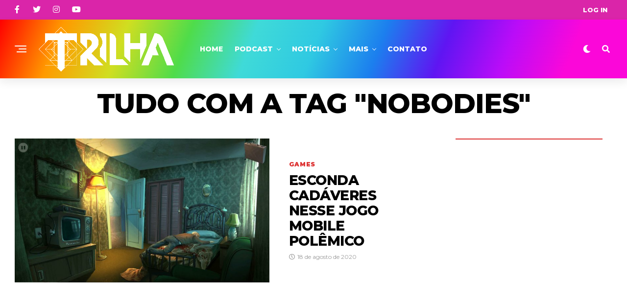

--- FILE ---
content_type: text/html; charset=UTF-8
request_url: https://trilhadomedo.com/tag/nobodies/
body_size: 20102
content:
<!DOCTYPE html>
<html dir="ltr" lang="pt-BR" prefix="og: https://ogp.me/ns#">
<head>
<meta charset="UTF-8" >
<meta name="viewport" id="viewport" content="width=device-width, initial-scale=1.0, maximum-scale=1.0, minimum-scale=1.0, user-scalable=no" />
<title>Nobodies | Trilha</title>
<style>img:is([sizes="auto" i], [sizes^="auto," i]) { contain-intrinsic-size: 3000px 1500px }</style>
<!-- All in One SEO 4.8.2 - aioseo.com -->
<meta name="robots" content="max-image-preview:large" />
<meta name="google-site-verification" content="G8HzMd2gy4WS1l0f7X84KdupYLSUhQ7pQ8DsMLF0daI" />
<meta name="msvalidate.01" content="D30657E12152EC8002520C1480961B6F" />
<meta name="p:domain_verify" content="4cdf6696cfeb62021a71f8829df3ea9d" />
<link rel="canonical" href="https://trilhadomedo.com/tag/nobodies/" />
<meta name="generator" content="All in One SEO (AIOSEO) 4.8.2" />
<script type="application/ld+json" class="aioseo-schema">
{"@context":"https:\/\/schema.org","@graph":[{"@type":"BreadcrumbList","@id":"https:\/\/trilhadomedo.com\/tag\/nobodies\/#breadcrumblist","itemListElement":[{"@type":"ListItem","@id":"https:\/\/trilhadomedo.com\/#listItem","position":1,"name":"In\u00edcio","item":"https:\/\/trilhadomedo.com\/","nextItem":{"@type":"ListItem","@id":"https:\/\/trilhadomedo.com\/tag\/nobodies\/#listItem","name":"Nobodies"}},{"@type":"ListItem","@id":"https:\/\/trilhadomedo.com\/tag\/nobodies\/#listItem","position":2,"name":"Nobodies","previousItem":{"@type":"ListItem","@id":"https:\/\/trilhadomedo.com\/#listItem","name":"In\u00edcio"}}]},{"@type":"CollectionPage","@id":"https:\/\/trilhadomedo.com\/tag\/nobodies\/#collectionpage","url":"https:\/\/trilhadomedo.com\/tag\/nobodies\/","name":"Nobodies | Trilha","inLanguage":"pt-BR","isPartOf":{"@id":"https:\/\/trilhadomedo.com\/#website"},"breadcrumb":{"@id":"https:\/\/trilhadomedo.com\/tag\/nobodies\/#breadcrumblist"}},{"@type":"Organization","@id":"https:\/\/trilhadomedo.com\/#organization","name":"Trilha","description":"Filmes, s\u00e9ries, m\u00fasica, livros, eventos e muito mais. Entretenimento de Arrepiar","url":"https:\/\/trilhadomedo.com\/","telephone":"+5521969402924","logo":{"@type":"ImageObject","url":"https:\/\/trilhadomedo.com\/wp-content\/uploads\/2024\/06\/cropped-Trilha-Logo-2024-purp.png","@id":"https:\/\/trilhadomedo.com\/tag\/nobodies\/#organizationLogo","width":512,"height":512},"image":{"@id":"https:\/\/trilhadomedo.com\/tag\/nobodies\/#organizationLogo"},"sameAs":["https:\/\/www.facebook.com\/TrilhaDoMedoOficial\/","https:\/\/twitter.com\/trilhadomedo","https:\/\/www.instagram.com\/trilhadomedo\/","https:\/\/www.tiktok.com\/@trilhadomedo","https:\/\/br.pinterest.com\/trilhadomedo\/","https:\/\/www.youtube.com\/channel\/UCpBs6U7J-lqJDkN7jRUpBkg","https:\/\/trilhadomedo.tumblr.com\/"]},{"@type":"WebSite","@id":"https:\/\/trilhadomedo.com\/#website","url":"https:\/\/trilhadomedo.com\/","name":"Trilha","description":"Filmes, s\u00e9ries, m\u00fasica, livros, eventos e muito mais. Entretenimento de Arrepiar","inLanguage":"pt-BR","publisher":{"@id":"https:\/\/trilhadomedo.com\/#organization"}}]}
</script>
<!-- All in One SEO -->
<!-- Google tag (gtag.js) consent mode dataLayer added by Site Kit -->
<script type="text/javascript" id="google_gtagjs-js-consent-mode-data-layer">
/* <![CDATA[ */
window.dataLayer = window.dataLayer || [];function gtag(){dataLayer.push(arguments);}
gtag('consent', 'default', {"ad_personalization":"denied","ad_storage":"denied","ad_user_data":"denied","analytics_storage":"denied","functionality_storage":"denied","security_storage":"denied","personalization_storage":"denied","region":["AT","BE","BG","CH","CY","CZ","DE","DK","EE","ES","FI","FR","GB","GR","HR","HU","IE","IS","IT","LI","LT","LU","LV","MT","NL","NO","PL","PT","RO","SE","SI","SK"],"wait_for_update":500});
window._googlesitekitConsentCategoryMap = {"statistics":["analytics_storage"],"marketing":["ad_storage","ad_user_data","ad_personalization"],"functional":["functionality_storage","security_storage"],"preferences":["personalization_storage"]};
window._googlesitekitConsents = {"ad_personalization":"denied","ad_storage":"denied","ad_user_data":"denied","analytics_storage":"denied","functionality_storage":"denied","security_storage":"denied","personalization_storage":"denied","region":["AT","BE","BG","CH","CY","CZ","DE","DK","EE","ES","FI","FR","GB","GR","HR","HU","IE","IS","IT","LI","LT","LU","LV","MT","NL","NO","PL","PT","RO","SE","SI","SK"],"wait_for_update":500};
/* ]]> */
</script>
<!-- End Google tag (gtag.js) consent mode dataLayer added by Site Kit -->
<link rel='dns-prefetch' href='//www.googletagmanager.com' />
<link rel='dns-prefetch' href='//ajax.googleapis.com' />
<link rel='dns-prefetch' href='//fonts.googleapis.com' />
<link rel='dns-prefetch' href='//pagead2.googlesyndication.com' />
<link rel="alternate" type="application/rss+xml" title="Feed para Trilha &raquo;" href="https://trilhadomedo.com/feed/" />
<link rel="alternate" type="application/rss+xml" title="Feed de comentários para Trilha &raquo;" href="https://trilhadomedo.com/comments/feed/" />
<link rel="alternate" type="application/rss+xml" title="Feed de tag para Trilha &raquo; Nobodies" href="https://trilhadomedo.com/tag/nobodies/feed/" />
<!-- <link rel='stylesheet' id='wp-block-library-css' href='https://trilhadomedo.com/wp-includes/css/dist/block-library/style.min.css?ver=6.8.3' type='text/css' media='all' /> -->
<link rel="stylesheet" type="text/css" href="//trilhadomedo.com/wp-content/cache/wpfc-minified/f5ce878k/b19c.css" media="all"/>
<style id='classic-theme-styles-inline-css' type='text/css'>
/*! This file is auto-generated */
.wp-block-button__link{color:#fff;background-color:#32373c;border-radius:9999px;box-shadow:none;text-decoration:none;padding:calc(.667em + 2px) calc(1.333em + 2px);font-size:1.125em}.wp-block-file__button{background:#32373c;color:#fff;text-decoration:none}
</style>
<style id='global-styles-inline-css' type='text/css'>
:root{--wp--preset--aspect-ratio--square: 1;--wp--preset--aspect-ratio--4-3: 4/3;--wp--preset--aspect-ratio--3-4: 3/4;--wp--preset--aspect-ratio--3-2: 3/2;--wp--preset--aspect-ratio--2-3: 2/3;--wp--preset--aspect-ratio--16-9: 16/9;--wp--preset--aspect-ratio--9-16: 9/16;--wp--preset--color--black: #000000;--wp--preset--color--cyan-bluish-gray: #abb8c3;--wp--preset--color--white: #ffffff;--wp--preset--color--pale-pink: #f78da7;--wp--preset--color--vivid-red: #cf2e2e;--wp--preset--color--luminous-vivid-orange: #ff6900;--wp--preset--color--luminous-vivid-amber: #fcb900;--wp--preset--color--light-green-cyan: #7bdcb5;--wp--preset--color--vivid-green-cyan: #00d084;--wp--preset--color--pale-cyan-blue: #8ed1fc;--wp--preset--color--vivid-cyan-blue: #0693e3;--wp--preset--color--vivid-purple: #9b51e0;--wp--preset--color--: #444;--wp--preset--gradient--vivid-cyan-blue-to-vivid-purple: linear-gradient(135deg,rgba(6,147,227,1) 0%,rgb(155,81,224) 100%);--wp--preset--gradient--light-green-cyan-to-vivid-green-cyan: linear-gradient(135deg,rgb(122,220,180) 0%,rgb(0,208,130) 100%);--wp--preset--gradient--luminous-vivid-amber-to-luminous-vivid-orange: linear-gradient(135deg,rgba(252,185,0,1) 0%,rgba(255,105,0,1) 100%);--wp--preset--gradient--luminous-vivid-orange-to-vivid-red: linear-gradient(135deg,rgba(255,105,0,1) 0%,rgb(207,46,46) 100%);--wp--preset--gradient--very-light-gray-to-cyan-bluish-gray: linear-gradient(135deg,rgb(238,238,238) 0%,rgb(169,184,195) 100%);--wp--preset--gradient--cool-to-warm-spectrum: linear-gradient(135deg,rgb(74,234,220) 0%,rgb(151,120,209) 20%,rgb(207,42,186) 40%,rgb(238,44,130) 60%,rgb(251,105,98) 80%,rgb(254,248,76) 100%);--wp--preset--gradient--blush-light-purple: linear-gradient(135deg,rgb(255,206,236) 0%,rgb(152,150,240) 100%);--wp--preset--gradient--blush-bordeaux: linear-gradient(135deg,rgb(254,205,165) 0%,rgb(254,45,45) 50%,rgb(107,0,62) 100%);--wp--preset--gradient--luminous-dusk: linear-gradient(135deg,rgb(255,203,112) 0%,rgb(199,81,192) 50%,rgb(65,88,208) 100%);--wp--preset--gradient--pale-ocean: linear-gradient(135deg,rgb(255,245,203) 0%,rgb(182,227,212) 50%,rgb(51,167,181) 100%);--wp--preset--gradient--electric-grass: linear-gradient(135deg,rgb(202,248,128) 0%,rgb(113,206,126) 100%);--wp--preset--gradient--midnight: linear-gradient(135deg,rgb(2,3,129) 0%,rgb(40,116,252) 100%);--wp--preset--font-size--small: 13px;--wp--preset--font-size--medium: 20px;--wp--preset--font-size--large: 36px;--wp--preset--font-size--x-large: 42px;--wp--preset--spacing--20: 0.44rem;--wp--preset--spacing--30: 0.67rem;--wp--preset--spacing--40: 1rem;--wp--preset--spacing--50: 1.5rem;--wp--preset--spacing--60: 2.25rem;--wp--preset--spacing--70: 3.38rem;--wp--preset--spacing--80: 5.06rem;--wp--preset--shadow--natural: 6px 6px 9px rgba(0, 0, 0, 0.2);--wp--preset--shadow--deep: 12px 12px 50px rgba(0, 0, 0, 0.4);--wp--preset--shadow--sharp: 6px 6px 0px rgba(0, 0, 0, 0.2);--wp--preset--shadow--outlined: 6px 6px 0px -3px rgba(255, 255, 255, 1), 6px 6px rgba(0, 0, 0, 1);--wp--preset--shadow--crisp: 6px 6px 0px rgba(0, 0, 0, 1);}:where(.is-layout-flex){gap: 0.5em;}:where(.is-layout-grid){gap: 0.5em;}body .is-layout-flex{display: flex;}.is-layout-flex{flex-wrap: wrap;align-items: center;}.is-layout-flex > :is(*, div){margin: 0;}body .is-layout-grid{display: grid;}.is-layout-grid > :is(*, div){margin: 0;}:where(.wp-block-columns.is-layout-flex){gap: 2em;}:where(.wp-block-columns.is-layout-grid){gap: 2em;}:where(.wp-block-post-template.is-layout-flex){gap: 1.25em;}:where(.wp-block-post-template.is-layout-grid){gap: 1.25em;}.has-black-color{color: var(--wp--preset--color--black) !important;}.has-cyan-bluish-gray-color{color: var(--wp--preset--color--cyan-bluish-gray) !important;}.has-white-color{color: var(--wp--preset--color--white) !important;}.has-pale-pink-color{color: var(--wp--preset--color--pale-pink) !important;}.has-vivid-red-color{color: var(--wp--preset--color--vivid-red) !important;}.has-luminous-vivid-orange-color{color: var(--wp--preset--color--luminous-vivid-orange) !important;}.has-luminous-vivid-amber-color{color: var(--wp--preset--color--luminous-vivid-amber) !important;}.has-light-green-cyan-color{color: var(--wp--preset--color--light-green-cyan) !important;}.has-vivid-green-cyan-color{color: var(--wp--preset--color--vivid-green-cyan) !important;}.has-pale-cyan-blue-color{color: var(--wp--preset--color--pale-cyan-blue) !important;}.has-vivid-cyan-blue-color{color: var(--wp--preset--color--vivid-cyan-blue) !important;}.has-vivid-purple-color{color: var(--wp--preset--color--vivid-purple) !important;}.has-black-background-color{background-color: var(--wp--preset--color--black) !important;}.has-cyan-bluish-gray-background-color{background-color: var(--wp--preset--color--cyan-bluish-gray) !important;}.has-white-background-color{background-color: var(--wp--preset--color--white) !important;}.has-pale-pink-background-color{background-color: var(--wp--preset--color--pale-pink) !important;}.has-vivid-red-background-color{background-color: var(--wp--preset--color--vivid-red) !important;}.has-luminous-vivid-orange-background-color{background-color: var(--wp--preset--color--luminous-vivid-orange) !important;}.has-luminous-vivid-amber-background-color{background-color: var(--wp--preset--color--luminous-vivid-amber) !important;}.has-light-green-cyan-background-color{background-color: var(--wp--preset--color--light-green-cyan) !important;}.has-vivid-green-cyan-background-color{background-color: var(--wp--preset--color--vivid-green-cyan) !important;}.has-pale-cyan-blue-background-color{background-color: var(--wp--preset--color--pale-cyan-blue) !important;}.has-vivid-cyan-blue-background-color{background-color: var(--wp--preset--color--vivid-cyan-blue) !important;}.has-vivid-purple-background-color{background-color: var(--wp--preset--color--vivid-purple) !important;}.has-black-border-color{border-color: var(--wp--preset--color--black) !important;}.has-cyan-bluish-gray-border-color{border-color: var(--wp--preset--color--cyan-bluish-gray) !important;}.has-white-border-color{border-color: var(--wp--preset--color--white) !important;}.has-pale-pink-border-color{border-color: var(--wp--preset--color--pale-pink) !important;}.has-vivid-red-border-color{border-color: var(--wp--preset--color--vivid-red) !important;}.has-luminous-vivid-orange-border-color{border-color: var(--wp--preset--color--luminous-vivid-orange) !important;}.has-luminous-vivid-amber-border-color{border-color: var(--wp--preset--color--luminous-vivid-amber) !important;}.has-light-green-cyan-border-color{border-color: var(--wp--preset--color--light-green-cyan) !important;}.has-vivid-green-cyan-border-color{border-color: var(--wp--preset--color--vivid-green-cyan) !important;}.has-pale-cyan-blue-border-color{border-color: var(--wp--preset--color--pale-cyan-blue) !important;}.has-vivid-cyan-blue-border-color{border-color: var(--wp--preset--color--vivid-cyan-blue) !important;}.has-vivid-purple-border-color{border-color: var(--wp--preset--color--vivid-purple) !important;}.has-vivid-cyan-blue-to-vivid-purple-gradient-background{background: var(--wp--preset--gradient--vivid-cyan-blue-to-vivid-purple) !important;}.has-light-green-cyan-to-vivid-green-cyan-gradient-background{background: var(--wp--preset--gradient--light-green-cyan-to-vivid-green-cyan) !important;}.has-luminous-vivid-amber-to-luminous-vivid-orange-gradient-background{background: var(--wp--preset--gradient--luminous-vivid-amber-to-luminous-vivid-orange) !important;}.has-luminous-vivid-orange-to-vivid-red-gradient-background{background: var(--wp--preset--gradient--luminous-vivid-orange-to-vivid-red) !important;}.has-very-light-gray-to-cyan-bluish-gray-gradient-background{background: var(--wp--preset--gradient--very-light-gray-to-cyan-bluish-gray) !important;}.has-cool-to-warm-spectrum-gradient-background{background: var(--wp--preset--gradient--cool-to-warm-spectrum) !important;}.has-blush-light-purple-gradient-background{background: var(--wp--preset--gradient--blush-light-purple) !important;}.has-blush-bordeaux-gradient-background{background: var(--wp--preset--gradient--blush-bordeaux) !important;}.has-luminous-dusk-gradient-background{background: var(--wp--preset--gradient--luminous-dusk) !important;}.has-pale-ocean-gradient-background{background: var(--wp--preset--gradient--pale-ocean) !important;}.has-electric-grass-gradient-background{background: var(--wp--preset--gradient--electric-grass) !important;}.has-midnight-gradient-background{background: var(--wp--preset--gradient--midnight) !important;}.has-small-font-size{font-size: var(--wp--preset--font-size--small) !important;}.has-medium-font-size{font-size: var(--wp--preset--font-size--medium) !important;}.has-large-font-size{font-size: var(--wp--preset--font-size--large) !important;}.has-x-large-font-size{font-size: var(--wp--preset--font-size--x-large) !important;}
:where(.wp-block-post-template.is-layout-flex){gap: 1.25em;}:where(.wp-block-post-template.is-layout-grid){gap: 1.25em;}
:where(.wp-block-columns.is-layout-flex){gap: 2em;}:where(.wp-block-columns.is-layout-grid){gap: 2em;}
:root :where(.wp-block-pullquote){font-size: 1.5em;line-height: 1.6;}
</style>
<!-- <link rel='stylesheet' id='contact-form-7-css' href='https://trilhadomedo.com/wp-content/plugins/contact-form-7/includes/css/styles.css?ver=6.0.6' type='text/css' media='all' /> -->
<!-- <link rel='stylesheet' id='wpum-frontend-css' href='https://trilhadomedo.com/wp-content/plugins/wp-user-manager/assets/css/wpum.min.css?ver=2.9.12' type='text/css' media='all' /> -->
<link rel="stylesheet" type="text/css" href="//trilhadomedo.com/wp-content/cache/wpfc-minified/mc3klk7k/b19c.css" media="all"/>
<link rel='stylesheet' id='ql-jquery-ui-css' href='//ajax.googleapis.com/ajax/libs/jqueryui/1.12.1/themes/smoothness/jquery-ui.css?ver=6.8.3' type='text/css' media='all' />
<!-- <link rel='stylesheet' id='mc4wp-form-themes-css' href='https://trilhadomedo.com/wp-content/plugins/mailchimp-for-wp/assets/css/form-themes.css?ver=4.10.3' type='text/css' media='all' /> -->
<!-- <link rel='stylesheet' id='zox-custom-style-css' href='https://trilhadomedo.com/wp-content/themes/zoxpress/style.css?ver=6.8.3' type='text/css' media='all' /> -->
<link rel="stylesheet" type="text/css" href="//trilhadomedo.com/wp-content/cache/wpfc-minified/km9y6g1f/b19c.css" media="all"/>
<style id='zox-custom-style-inline-css' type='text/css'>
a,
a:visited,
a:hover h2.zox-s-title1,
a:hover h2.zox-s-title1-feat,
a:hover h2.zox-s-title2,
a:hover h2.zox-s-title3,
.zox-post-body p a,
h3.zox-post-cat a,
.sp-template a,
.sp-data-table a,
span.zox-author-name a,
a:hover h2.zox-authors-latest,
span.zox-authors-name a:hover,
#zox-side-wrap a:hover {
color: #7f7f7f;
}
.zox-s8 a:hover h2.zox-s-title1,
.zox-s8 a:hover h2.zox-s-title1-feat,
.zox-s8 a:hover h2.zox-s-title2,
.zox-s8 a:hover h2.zox-s-title3 {
box-shadow: 15px 0 0 #fff, -10px 0 0 #fff;
color: #7f7f7f;
}
.woocommerce-message:before,
.woocommerce-info:before,
.woocommerce-message:before,
.woocommerce .star-rating span:before,
span.zox-s-cat,
h3.zox-post-cat a,
.zox-s6 span.zox-s-cat,
.zox-s8 span.zox-s-cat,
.zox-widget-side-trend-wrap .zox-art-text:before {
color: #dd3333;
}
.zox-widget-bgp,
.zox-widget-bgp.zox-widget-txtw .zox-art-wrap,
.zox-widget-bgp.zox-widget-txtw .zox-widget-featl-sub .zox-art-wrap,
.zox-s4 .zox-widget-bgp span.zox-s-cat,
.woocommerce span.onsale,
.zox-s7 .zox-byline-wrap:before,
.zox-s3 span.zox-s-cat,
.zox-o1 span.zox-s-cat,
.zox-s3 .zox-widget-side-trend-wrap .zox-art-text:before,
.sp-table-caption,
#zox-search-form #zox-search-submit,
#zox-search-form2 #zox-search-submit2,
.pagination .current,
.pagination a:hover,
.zox-o6 span.zox-s-cat {
background: #dd3333;
}
.woocommerce .widget_price_filter .ui-slider .ui-slider-handle,
.woocommerce #respond input#submit.alt,
.woocommerce a.button.alt,
.woocommerce button.button.alt,
.woocommerce input.button.alt,
.woocommerce #respond input#submit.alt:hover,
.woocommerce a.button.alt:hover,
.woocommerce button.button.alt:hover,
.woocommerce input.button.alt:hover {
background-color: #dd3333;
}
.woocommerce-error,
.woocommerce-info,
.woocommerce-message {
border-top-color: #dd3333;
}
.zox-feat-ent1-left,
.zox-ent1 .zox-side-widget {
border-top: 2px solid #dd3333;
}
.zox-feat-ent3-main-wrap h2.zox-s-title2 {
background-color: #dd3333;
box-shadow: 15px 0 0 #dd3333, -10px 0 0 #dd3333;
}
.zox-widget-side-trend-wrap .zox-art-text:before,
.pagination .current,
.pagination a:hover {
border: 1px solid #dd3333;
}
.zox-post-type {
border: 3px solid #dd3333;
}
.zox-net1 .zox-post-type,
.zox-net2 .zox-post-type {
background: #dd3333;
}
.zox-widget-featl-sub .zox-post-type {
border: 2px solid #dd3333;
}
@media screen and (max-width: 479px) {
.zox-net1.zox-s4 .zox-widget-bgp .zox-art-main span.zox-s-cat {
background: #dd3333 !important;
}
}
.zox-o3 h3.zox-s-cat {
background: #dddddd;
}
.zox-widget-bgs,
.zox-widget-bgs.zox-widget-txtw .zox-art-wrap,
.zox-widget-bgs.zox-widget-txtw .zox-widget-featl-sub .zox-art-wrap,
.zox-s4 .zox-widget-bgs span.zox-s-cat {
background: #dddddd;
}
#zox-top-head-wrap {
background: #da25a9;
}
span.zox-top-soc-but,
.zox-top-nav-menu ul li a,
span.zox-woo-cart-icon {
color: #ffffff;
}
span.zox-woo-cart-num {
background: #ffffff;
}
.zox-top-nav-menu ul li:hover a {
color: #eeee22;
}
#zox-top-head-wrap,
#zox-top-head,
#zox-top-head-left,
#zox-top-head-mid,
#zox-top-head-right,
.zox-top-nav-menu ul {
height: 40px;
}
#zox-top-head-mid img {
max-height: calc(40px - 20px);
}
.zox-top-nav-menu ul li a {
font-size: 13px;
}
#zox-bot-head-wrap,
#zox-bot-head-wrap.zox-trans-bot.zox-fix-up,
#zox-fly-wrap,
#zox-bot-head-wrap.zox-trans-bot:hover {
background-color: #19088c;
background-image: none;
}
.zox-nav-menu ul li a,
span.zox-nav-search-but,
span.zox-night,
.zox-trans-bot.zox-fix-up .zox-nav-menu ul li a,
.zox-trans-bot.zox-fix-up span.zox-nav-search-but,
nav.zox-fly-nav-menu ul li a,
span.zox-fly-soc-head,
ul.zox-fly-soc-list li a,
nav.zox-fly-nav-menu ul li.menu-item-has-children:after {
color: #ffffff;
}
.zox-nav-menu ul li.menu-item-has-children a:after,
.zox-nav-menu ul li.zox-mega-drop a:after {
border-right: 1px solid #ffffff;
border-bottom: 1px solid #ffffff;
}
.zox-fly-but-wrap span,
.zox-trans-bot.zox-fix-up .zox-fly-but-wrap span {
background: #ffffff;
}
.zox-nav-menu ul li:hover a,
span.zox-nav-search-but:hover,
span.zox-night:hover {
color: #eeee22;
}
.zox-fly-but-wrap:hover span {
background: #eeee22;
}
span.zox-widget-main-title {
color: #000000;
}
#zox-foot-wrap {
background: #da25a9;
}
#zox-foot-wrap p {
color: #ffffff;
}
#zox-foot-wrap a {
color: #ffffff;
}
ul.zox-foot-soc-list li a {
border: 1px solid #ffffff;
}
span.zox-widget-side-title {
color: #19088c;
}
span.zox-post-main-title {
color: #00000;
}
.zox-top-nav-menu ul li a {
padding-top: calc((40px - 13px) / 2);
padding-bottom: calc((40px - 13px) / 2);
}
#zox-bot-head-wrap,
.zox-bot-head-menu,
#zox-bot-head,
#zox-bot-head-left,
#zox-bot-head-right,
#zox-bot-head-mid,
.zox-bot-head-logo,
.zox-bot-head-logo-main,
.zox-nav-menu,
.zox-nav-menu ul {
height: 120px;
}
.zox-bot-head-logo img,
.zox-bot-head-logo-main img {
max-height: calc(120px - 20px);
}
.zox-nav-menu ul li ul.sub-menu,
.zox-nav-menu ul li.menu-item-object-category .zox-mega-dropdown {
top: 120px;
}
.zox-nav-menu ul li a {
font-size: 14px;
}
.zox-nav-menu ul li a {
padding-top: calc((120px - 14px) / 2);
padding-bottom: calc((120px - 14px) / 2);
}
.zox-fix-up {
top: -120px !important;
-webkit-transform: translate3d(0,-120px,0) !important;
-moz-transform: translate3d(0,-120px,0) !important;
-ms-transform: translate3d(0,-120px,0) !important;
-o-transform: translate3d(0,-120px,0) !important;
transform: translate3d(0,-120px,0) !important;
}
.zox-fix {
top: -120px;
-webkit-transform: translate3d(0,120px,0) !important;
-moz-transform: translate3d(0,120px,0) !important;
-ms-transform: translate3d(0,120px,0) !important;
-o-transform: translate3d(0,120px,0) !important;
transform: translate3d(0,120px,0) !important;
}
.zox-fix-up .zox-nav-menu ul li a {
padding-top: calc((60px - 14px) / 2);
padding-bottom: calc((60px - 14px) / 2);
}
.zox-feat-ent1-grid,
.zox-feat-ent2-bot,
.zox-feat-net1-grid {
grid-template-columns: auto 300px;
}
body,
span.zox-s-cat,
span.zox-ad-label,
.woocommerce ul.product_list_widget li a,
.woocommerce ul.product_list_widget span.product-title,
.woocommerce #reviews #comments ol.commentlist li .comment-text p.meta,
.woocommerce div.product p.price,
.woocommerce div.product p.price ins,
.woocommerce div.product p.price del,
.woocommerce ul.products li.product .price del,
.woocommerce ul.products li.product .price ins,
.woocommerce ul.products li.product .price,
.woocommerce #respond input#submit,
.woocommerce a.button,
.woocommerce button.button,
.woocommerce input.button,
.woocommerce .widget_price_filter .price_slider_amount .button,
.woocommerce span.onsale,
.woocommerce-review-link,
#woo-content p.woocommerce-result-count,
.woocommerce div.product .woocommerce-tabs ul.tabs li a,
.woocommerce .woocommerce-breadcrumb,
.woocommerce #respond input#submit.alt,
.woocommerce a.button.alt,
.woocommerce button.button.alt,
.woocommerce input.button.alt,
.zox-post-tags-header,
.zox-post-tags a {
font-family: 'Montserrat', sans-serif;
font-weight: 400;
text-transform: None;
}
#zox-woo-side-wrap span.zox-widget-side-title,
span.zox-authors-name a,
h1.zox-author-top-head {
font-family: 'Montserrat', sans-serif;
}
p.zox-s-graph,
span.zox-post-excerpt p,
.zox-post-body p,
#woo-content p,
#zox-404 p,
.zox-post-body ul li,
.zox-post-body ol li,
.zox-author-box-text p {
font-family: 'Roboto', sans-serif;
font-weight: 400;
text-transform: None;
}
.zox-nav-menu ul li a,
.zox-top-nav-menu ul li a,
nav.zox-fly-nav-menu ul li a {
font-family: 'Montserrat', sans-serif;
font-weight: 800;
text-transform: Uppercase;
}
.zox-nav-menu ul li ul.zox-mega-list li a,
.zox-nav-menu ul li ul.zox-mega-list li a p {
font-family: 'Montserrat', sans-serif;
}
h2.zox-s-title1,
h2.zox-s-title1-feat,
.woocommerce div.product .product_title,
.woocommerce .related h2,
#woo-content .summary p.price,
.woocommerce div.product .woocommerce-tabs .panel h2,
#zox-404 h1,
h1.zox-post-title,
.zox-widget-side-trend-wrap .zox-art-text:before,
.zox-post-body blockquote p,
.zox-post-body .wp-block-pullquote blockquote p,
.zox-post-body h1,
.zox-post-body h2,
.zox-post-body h3,
.zox-post-body h4,
.zox-post-body h5,
.zox-post-body h6,
.comment-inner h1,
.comment-inner h2,
.comment-inner h3,
.comment-inner h4,
.comment-inner h5,
.comment-inner h6,
span.zox-author-box-name a {
font-family: 'Montserrat', sans-serif;
font-weight: 800;
text-transform: Uppercase;
}
span.zox-widget-main-title {
font-family: 'Montserrat', sans-serif;
font-weight: 800;
text-transform: Uppercase;
}
span.zox-widget-side-title {
font-family: 'Montserrat', sans-serif;
font-weight: 800;
text-transform: Uppercase;
}
span.zox-post-main-title {
font-family: 'Roboto', sans-serif;
font-weight: 800;
text-transform: Capitalize;
}
h2.zox-s-title2,
h2.zox-s-title3,
span.zox-woo-cart-num,
p.zox-search-p,
.alp-related-posts .current .post-title,
.alp-related-posts-wrapper .alp-related-post .post-title,
.zox-widget-txtw span.zox-widget-main-title {
font-family: 'Montserrat', sans-serif;
font-weight: 800;
text-transform: Uppercase;
}
.zox-post-width {
margin: 0 auto;
max-width: calc(1240px + 60px);
}
.zox-post-width {
max-width: 1320px;
}
.zox-head-width {
margin: 0 auto;
max-width: calc(1260px + 60px);
}
.zox-nav-menu ul li.zox-mega-drop .zox-mega-dropdown {
left: calc(((100vw - 100%) /2) * -1);
}
.zox-body-width,
.zox-widget-feat-wrap.zox-o1 .zox-art-text-cont,
.zox-widget-feat-wrap.zox-o4 .zox-art-text-cont,
.zox-widget-feat-main.zox-o1 .zox-art-text-cont,
.zox-widget-feat-main.zox-o4 .zox-art-text-cont {
margin: 0 auto;
padding: 0 30px;
max-width: none;
}
@media screen and (min-width: 1601px) {
.zox-body-width,
.zox-title-width {
max-width: 1600px;
}
}
#zox-top-head {
grid-template-columns: 250px auto;
}
#zox-top-head-right {
width: 100%;
}
#zox-top-head-mid {
display: none;
}
#zox-bot-head-left {
display: grid;
}
#zox-bot-head {
grid-template-columns: 24px auto 60px;
}
.zox-bot-head-menu {
padding: 0 0 0 36px;
}
#zox-bot-head-wrap {
-webkit-box-shadow: 0 0.5rem 1rem 0 rgba(21,21,30,0.08);
-moz-box-shadow: 0 0.5rem 1rem 0 rgba(21,21,30,0.08);
-ms-box-shadow: 0 0.5rem 1rem 0 rgba(21,21,30,0.08);
-o-box-shadow: 0 0.5rem 1rem 0 rgba(21,21,30,0.08);
box-shadow: 0 0.5rem 1rem 0 rgba(21,21,30,0.08);
}
.zox-feat-ent1-grid,
.zox-feat-net1-grid {
grid-template-columns: calc(100% - 320px) 300px;
}
.zox-post-main-wrap {
grid-template-columns: calc(100% - 360px) 300px;
}
#zox-home-body-wrap {
grid-template-columns: calc(100% - 360px) 300px;
}
span.zox-byline-name {
display: none;
}
span.zox-byline-date {
margin: 0;
}
.zox-post-body p a {
box-shadow: inset 0 -1px 0 0 #fff, inset 0 -2px 0 0 #7f7f7f;
color: #000;
}
.zox-post-body p a:hover {
color: #7f7f7f;
}
span.zox-widget-main-title {
font-size: 2rem;
letter-spacing: .05em;
}
@media screen and (max-width: 599px) {
span.zox-widget-main-title {
font-size: 1.125rem;
}
}
h4.zox-widget-side-title {
border-bottom: 2px solid #19088c;
text-align: left;
}
span.zox-widget-side-title {
background: #19088c;
color: #fff;
font-size: .875rem;
letter-spacing: -.02em;
padding: 5px 10px 3px 10px;
text-transform: uppercase;
}
#zox-woo-side-wrap span.zox-widget-side-title {
font-size: .875rem;
}
h4.zox-post-main-title {
text-align: left;
}
span.zox-post-main-title {
font-size: 1.5rem;
letter-spacing: .1em;
}
#zox-lead-top-wrap {
position: relative;
height: 0;
}
#zox-lead-top-in {
clip: rect(0,auto,auto,0);
overflow: hidden;
position: absolute;
left: 0;
top: 0;
z-index: 1;
zoom: 1;
width: 100%;
height: 100%;
}
#zox-lead-top {
position: fixed;
top: 0;
left: 0;
}
#zox-bot-head-wrap, #zox-bot-head-wrap.zox-trans-bot.zox-fix-up, #zox-fly-wrap, #zox-bot-head-wrap.zox-trans-bot:hover {background: linear-gradient(111deg, rgba(255, 0, 0, 1) 0%, rgba(255, 154, 0, 1) 10%, rgba(208, 222, 33, 1) 20%, rgba(79, 220, 74, 1) 30%, rgba(63, 218, 216, 1) 40%, rgba(47, 201, 226, 1) 50%, rgba(28, 127, 238, 1) 60%, rgba(95, 21, 242, 1) 70%, rgba(186, 12, 248, 1) 80%, rgba(251, 7, 217, 1) 90%);
.zox-feat-tech1-main .zox-art-text p.zox-s-graph {display: none !important;}
</style>
<!-- <link rel='stylesheet' id='fontawesome-css' href='https://trilhadomedo.com/wp-content/themes/zoxpress/font-awesome/css/all.css?ver=6.8.3' type='text/css' media='all' /> -->
<link rel="stylesheet" type="text/css" href="//trilhadomedo.com/wp-content/cache/wpfc-minified/eh2sustf/b19c.css" media="all"/>
<link rel='stylesheet' id='zox-fonts-css' href='//fonts.googleapis.com/css?family=Heebo%3A300%2C400%2C500%2C700%2C800%2C900%7CAlegreya%3A400%2C500%2C700%2C800%2C900%7CJosefin+Sans%3A300%2C400%2C600%2C700%7CLibre+Franklin%3A300%2C400%2C500%2C600%2C700%2C800%2C900%7CFrank+Ruhl+Libre%3A300%2C400%2C500%2C700%2C900%7CNunito+Sans%3A300%2C400%2C600%2C700%2C800%2C900%7CMontserrat%3A300%2C400%2C500%2C600%2C700%2C800%2C900%7CAnton%3A400%7CNoto+Serif%3A400%2C700%7CNunito%3A300%2C400%2C600%2C700%2C800%2C900%7CRajdhani%3A300%2C400%2C500%2C600%2C700%7CTitillium+Web%3A300%2C400%2C600%2C700%2C900%7CPT+Serif%3A400%2C400i%2C700%2C700i%7CAmiri%3A400%2C400i%2C700%2C700i%7COswald%3A300%2C400%2C500%2C600%2C700%7CRoboto+Mono%3A400%2C700%7CBarlow+Semi+Condensed%3A700%2C800%2C900%7CPoppins%3A300%2C400%2C500%2C600%2C700%2C800%2C900%7CRoboto+Condensed%3A300%2C400%2C700%7CRoboto%3A300%2C400%2C500%2C700%2C900%7CPT+Serif%3A400%2C700%7COpen+Sans+Condensed%3A300%2C700%7COpen+Sans%3A700%7CSource+Serif+Pro%3A400%2C600%2C700%7CIM+Fell+French+Canon%3A400%2C400i%7CMontserrat%3A100%2C100i%2C200%2C+200i%2C300%2C300i%2C400%2C400i%2C500%2C500i%2C600%2C600i%2C700%2C700i%2C800%2C800i%2C900%2C900i%7CRoboto%3A100%2C100i%2C200%2C+200i%2C300%2C300i%2C400%2C400i%2C500%2C500i%2C600%2C600i%2C700%2C700i%2C800%2C800i%2C900%2C900i%7CMontserrat%3A100%2C100i%2C200%2C+200i%2C300%2C300i%2C400%2C400i%2C500%2C500i%2C600%2C600i%2C700%2C700i%2C800%2C800i%2C900%2C900i%7CMontserrat%3A100%2C100i%2C200%2C+200i%2C300%2C300i%2C400%2C400i%2C500%2C500i%2C600%2C600i%2C700%2C700i%2C800%2C800i%2C900%2C900i%7CMontserrat%3A100%2C100i%2C200%2C+200i%2C300%2C300i%2C400%2C400i%2C500%2C500i%2C600%2C600i%2C700%2C700i%2C800%2C800i%2C900%2C900i%7CMontserrat%3A100%2C100i%2C200%2C+200i%2C300%2C300i%2C400%2C400i%2C500%2C500i%2C600%2C600i%2C700%2C700i%2C800%2C800i%2C900%2C900i%7CMontserrat%3A100%2C100i%2C200%2C+200i%2C300%2C300i%2C400%2C400i%2C500%2C500i%2C600%2C600i%2C700%2C700i%2C800%2C800i%2C900%2C900i%26subset%3Dlatin%2Clatin-ext%2Ccyrillic%2Ccyrillic-ext%2Cgreek-ext%2Cgreek%2Cvietnamese' type='text/css' media='all' />
<!-- <link rel='stylesheet' id='zox-media-queries-css' href='https://trilhadomedo.com/wp-content/themes/zoxpress/css/media-queries.css?ver=6.8.3' type='text/css' media='all' /> -->
<!-- <link rel='stylesheet' id='slb_core-css' href='https://trilhadomedo.com/wp-content/plugins/simple-lightbox/client/css/app.css?ver=2.9.4' type='text/css' media='all' /> -->
<link rel="stylesheet" type="text/css" href="//trilhadomedo.com/wp-content/cache/wpfc-minified/1ggfdacg/e8jzc.css" media="all"/>
<script src='//trilhadomedo.com/wp-content/cache/wpfc-minified/de6hibb8/b19c.js' type="text/javascript"></script>
<!-- <script type="text/javascript" src="https://trilhadomedo.com/wp-includes/js/jquery/jquery.min.js?ver=3.7.1" id="jquery-core-js"></script> -->
<!-- <script type="text/javascript" src="https://trilhadomedo.com/wp-includes/js/jquery/jquery-migrate.min.js?ver=3.4.1" id="jquery-migrate-js"></script> -->
<!-- Snippet da etiqueta do Google (gtag.js) adicionado pelo Site Kit -->
<!-- Snippet do Google Análises adicionado pelo Site Kit -->
<script type="text/javascript" src="https://www.googletagmanager.com/gtag/js?id=G-28GQE5GZSE" id="google_gtagjs-js" async></script>
<script type="text/javascript" id="google_gtagjs-js-after">
/* <![CDATA[ */
window.dataLayer = window.dataLayer || [];function gtag(){dataLayer.push(arguments);}
gtag("set","linker",{"domains":["trilhadomedo.com"]});
gtag("js", new Date());
gtag("set", "developer_id.dZTNiMT", true);
gtag("config", "G-28GQE5GZSE");
/* ]]> */
</script>
<link rel="https://api.w.org/" href="https://trilhadomedo.com/wp-json/" /><link rel="alternate" title="JSON" type="application/json" href="https://trilhadomedo.com/wp-json/wp/v2/tags/8169" /><link rel="EditURI" type="application/rsd+xml" title="RSD" href="https://trilhadomedo.com/xmlrpc.php?rsd" />
<meta name="generator" content="WordPress 6.8.3" />
<meta name="generator" content="Site Kit by Google 1.166.0" /><meta name="generator" content="webp-uploads 2.5.1">
<meta name="theme-color" content="#fff" />
<meta property="og:description" content="Filmes, séries, música, livros, eventos e muito mais. Entretenimento de Arrepiar" />
<script async src="https://pagead2.googlesyndication.com/pagead/js/adsbygoogle.js?client=ca-pub-5661370565932987"
crossorigin="anonymous"></script>
<!-- Analytics by WP Statistics - https://wp-statistics.com -->
<!-- Meta-etiquetas do Google AdSense adicionado pelo Site Kit -->
<meta name="google-adsense-platform-account" content="ca-host-pub-2644536267352236">
<meta name="google-adsense-platform-domain" content="sitekit.withgoogle.com">
<!-- Fim das meta-etiquetas do Google AdSense adicionado pelo Site Kit -->
<style type="text/css" id="custom-background-css">
body.custom-background { background-color: #ffffff; }
</style>
<!-- Snippet do Gerenciador de Tags do Google adicionado pelo Site Kit -->
<script type="text/javascript">
/* <![CDATA[ */
( function( w, d, s, l, i ) {
w[l] = w[l] || [];
w[l].push( {'gtm.start': new Date().getTime(), event: 'gtm.js'} );
var f = d.getElementsByTagName( s )[0],
j = d.createElement( s ), dl = l != 'dataLayer' ? '&l=' + l : '';
j.async = true;
j.src = 'https://www.googletagmanager.com/gtm.js?id=' + i + dl;
f.parentNode.insertBefore( j, f );
} )( window, document, 'script', 'dataLayer', 'GTM-TBJN6P5X' );
/* ]]> */
</script>
<!-- Fim do código do Google Tag Manager adicionado pelo Site Kit -->
<!-- Código do Google Adsense adicionado pelo Site Kit -->
<script type="text/javascript" async="async" src="https://pagead2.googlesyndication.com/pagead/js/adsbygoogle.js?client=ca-pub-5661370565932987&amp;host=ca-host-pub-2644536267352236" crossorigin="anonymous"></script>
<!-- Fim do código do Google AdSense adicionado pelo Site Kit -->
<link rel="icon" href="https://trilhadomedo.com/wp-content/uploads/2024/06/cropped-Trilha-Logo-2024-purp-32x32.png" sizes="32x32" />
<link rel="icon" href="https://trilhadomedo.com/wp-content/uploads/2024/06/cropped-Trilha-Logo-2024-purp-192x192.png" sizes="192x192" />
<link rel="apple-touch-icon" href="https://trilhadomedo.com/wp-content/uploads/2024/06/cropped-Trilha-Logo-2024-purp-180x180.png" />
<meta name="msapplication-TileImage" content="https://trilhadomedo.com/wp-content/uploads/2024/06/cropped-Trilha-Logo-2024-purp-270x270.png" />
</head>
<body class="archive tag tag-nobodies tag-8169 custom-background wp-custom-logo wp-embed-responsive wp-theme-zoxpress zox-ent1 zox-s1" >
<div id="zox-site" class="left zoxrel ">
<div id="zox-fly-wrap">
<div id="zox-fly-menu-top" class="left relative">
<div id="zox-fly-logo" class="left relative">
<a href="https://trilhadomedo.com/"><img src="https://trilhadomedo.com/wp-content/uploads/2024/06/Trilha-Logo-2024a-1.png" alt="Trilha" data-rjs="2" /></a>
</div><!--zox-fly-logo-->
<div class="zox-fly-but-wrap zox-fly-but-menu zox-fly-but-click">
<span></span>
<span></span>
<span></span>
<span></span>
</div><!--zox-fly-but-wrap-->
</div><!--zox-fly-menu-top-->
<div id="zox-fly-menu-wrap">
<nav class="zox-fly-nav-menu left relative">
<div class="menu-menu-retratil-container"><ul id="menu-menu-retratil" class="menu"><li id="menu-item-16600" class="menu-item menu-item-type-custom menu-item-object-custom menu-item-16600"><a href="https://trilhadomedo.com/noticias/">Notícias</a></li>
<li id="menu-item-16590" class="menu-item menu-item-type-custom menu-item-object-custom menu-item-16590"><a href="https://trilhadomedo.com/categorias/cinemas/">Filmes</a></li>
<li id="menu-item-16591" class="menu-item menu-item-type-custom menu-item-object-custom menu-item-16591"><a href="https://trilhadomedo.com/categorias/series/">Séries</a></li>
<li id="menu-item-16592" class="menu-item menu-item-type-custom menu-item-object-custom menu-item-16592"><a href="https://trilhadomedo.com/categorias/livros/">Livros</a></li>
<li id="menu-item-16593" class="menu-item menu-item-type-custom menu-item-object-custom menu-item-16593"><a href="https://trilhadomedo.com/categorias/jogos/">Games</a></li>
<li id="menu-item-21155" class="menu-item menu-item-type-taxonomy menu-item-object-category menu-item-21155"><a href="https://trilhadomedo.com/categorias/podcast/">Podcast</a></li>
<li id="menu-item-16594" class="menu-item menu-item-type-custom menu-item-object-custom menu-item-has-children menu-item-16594"><a href="#">Mais</a>
<ul class="sub-menu">
<li id="menu-item-16595" class="menu-item menu-item-type-custom menu-item-object-custom menu-item-16595"><a href="https://trilhadomedo.com/categorias/trailer/">Trailers</a></li>
<li id="menu-item-16596" class="menu-item menu-item-type-custom menu-item-object-custom menu-item-16596"><a href="https://trilhadomedo.com/categorias/soundtrack/">Soundtracks</a></li>
<li id="menu-item-16597" class="menu-item menu-item-type-custom menu-item-object-custom menu-item-16597"><a href="https://trilhadomedo.com/categorias/poster/">Pôsteres</a></li>
<li id="menu-item-16598" class="menu-item menu-item-type-custom menu-item-object-custom menu-item-16598"><a href="https://trilhadomedo.com/categorias/curiosidades/">Curiosidades</a></li>
</ul>
</li>
<li id="menu-item-16588" class="menu-item menu-item-type-taxonomy menu-item-object-category menu-item-16588"><a href="https://trilhadomedo.com/categorias/top-10/">Top 10</a></li>
<li id="menu-item-16601" class="menu-item menu-item-type-custom menu-item-object-custom menu-item-16601"><a href="https://trilhadomedo.com/categorias/quiz/">Quiz</a></li>
<li id="menu-item-16599" class="menu-item menu-item-type-custom menu-item-object-custom menu-item-16599"><a href="https://trilhadomedo.com/contato/">Contato</a></li>
</ul></div>		</nav>
</div><!--zox-fly-menu-wrap-->
<div id="zox-fly-soc-wrap">
<span class="zox-fly-soc-head">Siga nossas redes</span>
<ul class="zox-fly-soc-list left relative">
<li><a href="https://www.facebook.com/TrilhaDoMedoOficial" target="_blank" class="fab fa-facebook-f"></a></li>
<li><a href="https://www.twitter.com/trilhadomedo/" target="_blank" class="fab fa-twitter"></a></li>
<li><a href="https://www.instagram.com/trilhadomedo/" target="_blank" class="fab fa-instagram"></a></li>
<li><a href="https://www.tiktok.com/@trilhadomedo" target="_blank" class="fab fa-tiktok"></a></li>
<li><a href="https://www.youtube.com/c/TrilhaDoMedoTV/" target="_blank" class="fab fa-youtube"></a></li>
<li><a href="https://br.pinterest.com/trilhadomedo" target="_blank" class="fab fa-pinterest-p"></a></li>
<li><a href="https://trilhadomedo.tumblr.com/" target="_blank" class="fab fa-tumblr fa-2"></a></li>
</ul>
</div><!--zox-fly-soc-wrap-->
</div><!--zox-fly-wrap-->		<div id="zox-search-wrap">
<div class="zox-search-cont">
<p class="zox-search-p">Oi, ta procurando o que?</p>
<div class="zox-search-box">
<form method="get" id="zox-search-form" action="https://trilhadomedo.com/">
<input type="text" name="s" id="zox-search-input" value="Buscar" onfocus='if (this.value == "Buscar") { this.value = ""; }' onblur='if (this.value == "Buscar") { this.value = ""; }' />
<input type="submit" id="zox-search-submit" value="Buscar" />
</form>				</div><!--zox-search-box-->
</div><!--zox-serach-cont-->
<div class="zox-search-but-wrap zox-search-click">
<span></span>
<span></span>
</div><!--zox-search-but-wrap-->
</div><!--zox-search-wrap-->
<div id="zox-site-wall" class="left zoxrel">
<div id="zox-lead-top-wrap">
<div id="zox-lead-top-in">
<div id="zox-lead-top">
</div><!--zox-lead-top-->
</div><!--zox-lead-top-in-->
</div><!--zox-lead-top-wrap-->
<div id="zox-site-main" class="left zoxrel">
<header id="zox-main-head-wrap" class="left zoxrel zox-trans-head">
<div id="zox-top-head-wrap" class="left relative">
<div class="zox-head-width">
<div id="zox-top-head" class="relative">
<div id="zox-top-head-left">
<div class="zox-top-soc-wrap">
<a href="https://www.facebook.com/TrilhaDoMedoOficial" target="_blank"><span class="zox-top-soc-but fab fa-facebook-f"></span></a>
<a href="https://www.twitter.com/trilhadomedo/" target="_blank"><span class="zox-top-soc-but fab fa-twitter"></span></a>
<a href="https://www.instagram.com/trilhadomedo/" target="_blank"><span class="zox-top-soc-but fab fa-instagram"></span></a>
<a href="https://www.youtube.com/c/TrilhaDoMedoTV/" target="_blank"><span class="zox-top-soc-but fab fa-youtube"></span></a>
<a href="https://br.pinterest.com/trilhadomedo" target="_blank"><span class="zox-top-soc-but fab fa-pinterest-p"></span></a>
</div><!--zox-top-soc-wrap-->												</div><!--zox-top-head-left-->
<div id="zox-top-head-mid">
</div><!--zox-top-head-mid-->
<div id="zox-top-head-right">
<div class="zox-top-nav-menu zox100">
<div class="menu-secondary-menu-container"><ul id="menu-secondary-menu" class="menu"><li id="menu-item-29692" class="menu-item menu-item-type-post_type menu-item-object-page menu-item-29692"><a href="https://trilhadomedo.com/login/">Log In</a></li>
</ul></div>						</div><!--zox-top-nav-menu-->
</div><!--zox-top-head-right-->
</div><!--zox-top-head-->
</div><!--zox-head-width-->
</div><!--zox-top-head-wrap-->											<div id="zox-bot-head-wrap" class="left zoxrel">
<div class="zox-head-width">
<div id="zox-bot-head">
<div id="zox-bot-head-left">
<div class="zox-fly-but-wrap zoxrel zox-fly-but-click">
<span></span>
<span></span>
<span></span>
<span></span>
</div><!--zox-fly-but-wrap-->
</div><!--zox-bot-head-left-->
<div id="zox-bot-head-mid" class="relative">
<div class="zox-bot-head-logo">
<div class="zox-bot-head-logo-main">
<a href="https://trilhadomedo.com/"><img class="zox-logo-stand" src="https://trilhadomedo.com/wp-content/uploads/2024/06/Trilha-Logo-2024a-1.png" alt="Trilha" data-rjs="2" /><img class="zox-logo-dark" src="https://trilhadomedo.com/wp-content/uploads/2024/06/Trilha-Logo-2024a-1.png" alt="Trilha" data-rjs="2" /></a>
</div><!--zox-bot-head-logo-main-->
<h2 class="zox-logo-title">Trilha</h2>
</div><!--zox-bot-head-logo-->
<div class="zox-bot-head-menu">
<div class="zox-nav-menu">
<div class="menu-main-container"><ul id="menu-main" class="menu"><li id="menu-item-103" class="menu-item menu-item-type-custom menu-item-object-custom menu-item-home menu-item-103"><a href="https://trilhadomedo.com">Home</a></li>
<li id="menu-item-24790" class="menu-item menu-item-type-taxonomy menu-item-object-category menu-item-24790 zox-mega-drop"><a href="https://trilhadomedo.com/categorias/podcast/">Podcast</a><div class="zox-mega-dropdown"><div class="zox-head-width"><ul class="zox-mega-list"><li><a href="https://trilhadomedo.com/2022/02/trilha-do-medo-podcast-paciente-63-2a-temporada-e-entrevista-com-mel-lisboa-e-seu-jorge/"><div class="zox-mega-img"><img width="337" height="337" src="https://trilhadomedo.com/wp-content/uploads/2022/02/trilha-do-medo-cast-QUADRADO.jpg" class="attachment-zox-mid-thumb size-zox-mid-thumb wp-post-image" alt="[Trilha do Medo Podcast] Paciente 63 - 2ª Temporada e Entrevista com Mel Lisboa e Seu Jorge" decoding="async" fetchpriority="high" srcset="https://trilhadomedo.com/wp-content/uploads/2022/02/trilha-do-medo-cast-QUADRADO.jpg 1366w, https://trilhadomedo.com/wp-content/uploads/2022/02/trilha-do-medo-cast-QUADRADO-300x300.jpg 300w, https://trilhadomedo.com/wp-content/uploads/2022/02/trilha-do-medo-cast-QUADRADO-1024x1024.jpg 1024w, https://trilhadomedo.com/wp-content/uploads/2022/02/trilha-do-medo-cast-QUADRADO-150x150.jpg 150w, https://trilhadomedo.com/wp-content/uploads/2022/02/trilha-do-medo-cast-QUADRADO-768x768.jpg 768w, https://trilhadomedo.com/wp-content/uploads/2022/02/trilha-do-medo-cast-QUADRADO-80x80.jpg 80w, https://trilhadomedo.com/wp-content/uploads/2022/02/trilha-do-medo-cast-QUADRADO-96x96.jpg 96w" sizes="(max-width: 337px) 100vw, 337px" /></div><p>[Trilha do Medo Podcast] Paciente 63 &#8211; 2ª Temporada e Entrevista com Mel Lisboa e Seu Jorge</p></a></li><li><a href="https://trilhadomedo.com/2021/09/trilhadomedo-podcast-proximas-estreias-de-filmes-e-series-o-que-esperar-do-que-vem-por-ai/"><div class="zox-mega-img"><img width="600" height="337" src="https://trilhadomedo.com/wp-content/uploads/2021/09/trilha-do-medo-cast-2.jpg" class="attachment-zox-mid-thumb size-zox-mid-thumb wp-post-image" alt="[TrilhadoMedo Podcast] Próximas estreias de filmes e séries. O que esperar do que vem por aí???" decoding="async" srcset="https://trilhadomedo.com/wp-content/uploads/2021/09/trilha-do-medo-cast-2.jpg 2441w, https://trilhadomedo.com/wp-content/uploads/2021/09/trilha-do-medo-cast-2-300x169.jpg 300w, https://trilhadomedo.com/wp-content/uploads/2021/09/trilha-do-medo-cast-2-1024x576.jpg 1024w, https://trilhadomedo.com/wp-content/uploads/2021/09/trilha-do-medo-cast-2-768x432.jpg 768w, https://trilhadomedo.com/wp-content/uploads/2021/09/trilha-do-medo-cast-2-1536x865.jpg 1536w, https://trilhadomedo.com/wp-content/uploads/2021/09/trilha-do-medo-cast-2-2048x1153.jpg 2048w, https://trilhadomedo.com/wp-content/uploads/2021/09/trilha-do-medo-cast-2-150x84.jpg 150w" sizes="(max-width: 600px) 100vw, 600px" /></div><p>[TrilhadoMedo Podcast] Próximas estreias de filmes e séries. O que esperar do que vem por aí???</p></a></li><li><a href="https://trilhadomedo.com/2021/08/trilhadomedo-podcast-vinganca-sabor-cereja-critica-e-diferencas-entre-livro-e-serie/"><div class="zox-mega-img"><img width="600" height="337" src="https://trilhadomedo.com/wp-content/uploads/2021/08/trilha-do-medo-cast.-thumb-2.jpg" class="attachment-zox-mid-thumb size-zox-mid-thumb wp-post-image" alt="[TrilhadoMedo Podcast] Vingança Sabor Cereja - Crítica e Diferenças entre Livro e Série" decoding="async" srcset="https://trilhadomedo.com/wp-content/uploads/2021/08/trilha-do-medo-cast.-thumb-2.jpg 2441w, https://trilhadomedo.com/wp-content/uploads/2021/08/trilha-do-medo-cast.-thumb-2-300x169.jpg 300w, https://trilhadomedo.com/wp-content/uploads/2021/08/trilha-do-medo-cast.-thumb-2-1024x576.jpg 1024w, https://trilhadomedo.com/wp-content/uploads/2021/08/trilha-do-medo-cast.-thumb-2-768x432.jpg 768w, https://trilhadomedo.com/wp-content/uploads/2021/08/trilha-do-medo-cast.-thumb-2-1536x865.jpg 1536w, https://trilhadomedo.com/wp-content/uploads/2021/08/trilha-do-medo-cast.-thumb-2-2048x1153.jpg 2048w, https://trilhadomedo.com/wp-content/uploads/2021/08/trilha-do-medo-cast.-thumb-2-150x84.jpg 150w" sizes="(max-width: 600px) 100vw, 600px" /></div><p>[TrilhadoMedo Podcast] Vingança Sabor Cereja é a Série Mais Bizarra da Netflix? &#8211; Crítica e Diferenças do Livro</p></a></li><li><a href="https://trilhadomedo.com/2021/08/trilhadomedo-podcast-conheca-os-novos-filmes-de-terror-da-antologia-welcome-to-the-blumhouse/"><div class="zox-mega-img"><img width="600" height="337" src="https://trilhadomedo.com/wp-content/uploads/2021/08/trilha-do-medo-cast.-thumb-1.jpg" class="attachment-zox-mid-thumb size-zox-mid-thumb wp-post-image" alt="[TrilhadoMedo Podcast] Conheça os Novos Filmes de Terror da Antologia &quot;Welcome to the Blumhouse&quot;" decoding="async" srcset="https://trilhadomedo.com/wp-content/uploads/2021/08/trilha-do-medo-cast.-thumb-1.jpg 1920w, https://trilhadomedo.com/wp-content/uploads/2021/08/trilha-do-medo-cast.-thumb-1-300x169.jpg 300w, https://trilhadomedo.com/wp-content/uploads/2021/08/trilha-do-medo-cast.-thumb-1-1024x577.jpg 1024w, https://trilhadomedo.com/wp-content/uploads/2021/08/trilha-do-medo-cast.-thumb-1-768x432.jpg 768w, https://trilhadomedo.com/wp-content/uploads/2021/08/trilha-do-medo-cast.-thumb-1-1536x865.jpg 1536w, https://trilhadomedo.com/wp-content/uploads/2021/08/trilha-do-medo-cast.-thumb-1-150x84.jpg 150w" sizes="(max-width: 600px) 100vw, 600px" /></div><p>[TrilhadoMedo Podcast] Conheça os Novos Filmes de Terror da Antologia &#8220;Welcome to the Blumhouse&#8221;</p></a></li><li><a href="https://trilhadomedo.com/2021/08/trilha-do-medo-podcast-creepypastas-baseadas-em-casos-reais-sexta-feira-13/"><div class="zox-mega-img"><img width="600" height="337" src="https://trilhadomedo.com/wp-content/uploads/2021/08/trilha-do-medo-cast.-thumb.jpg" class="attachment-zox-mid-thumb size-zox-mid-thumb wp-post-image" alt="[Trilha do Medo Podcast] Creepypastas Baseadas em Casos Reais - Sexta-feira 13" decoding="async" srcset="https://trilhadomedo.com/wp-content/uploads/2021/08/trilha-do-medo-cast.-thumb.jpg 2441w, https://trilhadomedo.com/wp-content/uploads/2021/08/trilha-do-medo-cast.-thumb-300x169.jpg 300w, https://trilhadomedo.com/wp-content/uploads/2021/08/trilha-do-medo-cast.-thumb-1024x576.jpg 1024w, https://trilhadomedo.com/wp-content/uploads/2021/08/trilha-do-medo-cast.-thumb-768x432.jpg 768w, https://trilhadomedo.com/wp-content/uploads/2021/08/trilha-do-medo-cast.-thumb-1536x865.jpg 1536w, https://trilhadomedo.com/wp-content/uploads/2021/08/trilha-do-medo-cast.-thumb-2048x1153.jpg 2048w, https://trilhadomedo.com/wp-content/uploads/2021/08/trilha-do-medo-cast.-thumb-150x84.jpg 150w" sizes="(max-width: 600px) 100vw, 600px" /></div><p>[Trilha do Medo Podcast] Creepypastas Baseadas em Casos Reais &#8211; Sexta-feira 13</p></a></li></ul></div></div></li>
<li id="menu-item-26146" class="menu-item menu-item-type-taxonomy menu-item-object-category menu-item-has-children menu-item-26146 zox-mega-drop"><a href="https://trilhadomedo.com/categorias/noticias/">Notícias</a><div class="zox-mega-dropdown"><div class="zox-head-width"><ul class="zox-mega-list"><li><a href="https://trilhadomedo.com/2025/11/jogos-vorazes-amanhecer-na-colheita-trailer-oficial-legendado/"><div class="zox-mega-img"><img width="600" height="337" src="https://trilhadomedo.com/wp-content/uploads/2025/11/MV5BZWZhNjJmYmQtN2JkNS00OGY0LTk3YzYtNDgwNjE2ODIwODczXkEyXkFqcGc@._V1_-600x337.webp" class="attachment-zox-mid-thumb size-zox-mid-thumb wp-post-image" alt="Jogos Vorazes - Amanhecer na Colheita | Trailer Oficial Legendado" decoding="async" srcset="https://trilhadomedo.com/wp-content/uploads/2025/11/MV5BZWZhNjJmYmQtN2JkNS00OGY0LTk3YzYtNDgwNjE2ODIwODczXkEyXkFqcGc@._V1_-600x337.webp 600w, https://trilhadomedo.com/wp-content/uploads/2025/11/MV5BZWZhNjJmYmQtN2JkNS00OGY0LTk3YzYtNDgwNjE2ODIwODczXkEyXkFqcGc@._V1_-1024x576.webp 1024w" sizes="(max-width: 600px) 100vw, 600px" /></div><p>Jogos Vorazes &#8211; Amanhecer na Colheita | Trailer Oficial Legendado</p></a></li><li><a href="https://trilhadomedo.com/2025/11/segredo-obscuro-trailer-oficial-legendado/"><div class="zox-mega-img"><img width="600" height="337" src="https://trilhadomedo.com/wp-content/uploads/2025/11/segredo-obscuro-600x337.webp" class="attachment-zox-mid-thumb size-zox-mid-thumb wp-post-image" alt="Segredo Obscuro | Trailer Oficial Legendado" decoding="async" srcset="https://trilhadomedo.com/wp-content/uploads/2025/11/segredo-obscuro-600x337.webp 600w, https://trilhadomedo.com/wp-content/uploads/2025/11/segredo-obscuro-1024x576.webp 1024w" sizes="(max-width: 600px) 100vw, 600px" /></div><p>Segredo Obscuro | Trailer Oficial Legendado</p></a></li><li><a href="https://trilhadomedo.com/2025/11/sinta-o-medo-it-bem-vindos-a-derry-trailer-de-metade-da-temporada-hbo-max/"><div class="zox-mega-img"><img width="600" height="337" src="https://trilhadomedo.com/wp-content/uploads/2025/11/Sinta-o-Medo-IT-Bem-Vindos-A-Derry-Trailer-de-Metade-da-Temporada-HBO-Max-600x337.webp" class="attachment-zox-mid-thumb size-zox-mid-thumb wp-post-image" alt="Sinta o Medo - IT: Bem Vindos A Derry | Trailer de Metade da Temporada | HBO Max" decoding="async" srcset="https://trilhadomedo.com/wp-content/uploads/2025/11/Sinta-o-Medo-IT-Bem-Vindos-A-Derry-Trailer-de-Metade-da-Temporada-HBO-Max-600x337.webp 600w, https://trilhadomedo.com/wp-content/uploads/2025/11/Sinta-o-Medo-IT-Bem-Vindos-A-Derry-Trailer-de-Metade-da-Temporada-HBO-Max-1024x576.webp 1024w" sizes="(max-width: 600px) 100vw, 600px" /></div><p>Sinta o Medo &#8211; IT: Bem-Vindos A Derry | Trailer de Metade da Temporada | HBO Max</p></a></li><li><a href="https://trilhadomedo.com/2025/11/elize-matsunaga-o-caso-que-chocou-o-brasil/"><div class="zox-mega-img"><img width="600" height="337" src="https://trilhadomedo.com/wp-content/uploads/2025/11/maxresdefault1-7-600x337.webp" class="attachment-zox-mid-thumb size-zox-mid-thumb wp-post-image" alt="Elize Matsunaga: O caso que chocou o Brasil" decoding="async" srcset="https://trilhadomedo.com/wp-content/uploads/2025/11/maxresdefault1-7-600x337.webp 600w, https://trilhadomedo.com/wp-content/uploads/2025/11/maxresdefault1-7-300x169.webp 300w, https://trilhadomedo.com/wp-content/uploads/2025/11/maxresdefault1-7-1024x576.webp 1024w, https://trilhadomedo.com/wp-content/uploads/2025/11/maxresdefault1-7-768x432.webp 768w, https://trilhadomedo.com/wp-content/uploads/2025/11/maxresdefault1-7.webp 1280w" sizes="(max-width: 600px) 100vw, 600px" /></div><p>Elize Matsunaga: O caso que chocou o Brasil</p></a></li><li><a href="https://trilhadomedo.com/2025/11/a-origem-de-alastor-hazbin-hotel/"><div class="zox-mega-img"><img width="600" height="337" src="https://trilhadomedo.com/wp-content/uploads/2025/11/maxresdefault1-6-600x337.webp" class="attachment-zox-mid-thumb size-zox-mid-thumb wp-post-image" alt="A Origem de Alastor | Hazbin Hotel" decoding="async" srcset="https://trilhadomedo.com/wp-content/uploads/2025/11/maxresdefault1-6-600x337.webp 600w, https://trilhadomedo.com/wp-content/uploads/2025/11/maxresdefault1-6-300x169.webp 300w, https://trilhadomedo.com/wp-content/uploads/2025/11/maxresdefault1-6-1024x576.webp 1024w, https://trilhadomedo.com/wp-content/uploads/2025/11/maxresdefault1-6-768x432.webp 768w, https://trilhadomedo.com/wp-content/uploads/2025/11/maxresdefault1-6.webp 1280w" sizes="(max-width: 600px) 100vw, 600px" /></div><p>A Origem de Alastor | Hazbin Hotel</p></a></li></ul></div></div>
<ul class="sub-menu">
<li id="menu-item-12215" class="menu-item menu-item-type-taxonomy menu-item-object-category menu-item-12215 zox-mega-drop"><a href="https://trilhadomedo.com/categorias/cinemas/">Filmes</a><div class="zox-mega-dropdown"><div class="zox-head-width"><ul class="zox-mega-list"><li><a href="https://trilhadomedo.com/2025/11/jogos-vorazes-amanhecer-na-colheita-trailer-oficial-legendado/"><div class="zox-mega-img"><img width="600" height="337" src="https://trilhadomedo.com/wp-content/uploads/2025/11/MV5BZWZhNjJmYmQtN2JkNS00OGY0LTk3YzYtNDgwNjE2ODIwODczXkEyXkFqcGc@._V1_-600x337.webp" class="attachment-zox-mid-thumb size-zox-mid-thumb wp-post-image" alt="Jogos Vorazes - Amanhecer na Colheita | Trailer Oficial Legendado" decoding="async" srcset="https://trilhadomedo.com/wp-content/uploads/2025/11/MV5BZWZhNjJmYmQtN2JkNS00OGY0LTk3YzYtNDgwNjE2ODIwODczXkEyXkFqcGc@._V1_-600x337.webp 600w, https://trilhadomedo.com/wp-content/uploads/2025/11/MV5BZWZhNjJmYmQtN2JkNS00OGY0LTk3YzYtNDgwNjE2ODIwODczXkEyXkFqcGc@._V1_-1024x576.webp 1024w" sizes="(max-width: 600px) 100vw, 600px" /></div><p>Jogos Vorazes &#8211; Amanhecer na Colheita | Trailer Oficial Legendado</p></a></li><li><a href="https://trilhadomedo.com/2025/11/segredo-obscuro-trailer-oficial-legendado/"><div class="zox-mega-img"><img width="600" height="337" src="https://trilhadomedo.com/wp-content/uploads/2025/11/segredo-obscuro-600x337.webp" class="attachment-zox-mid-thumb size-zox-mid-thumb wp-post-image" alt="Segredo Obscuro | Trailer Oficial Legendado" decoding="async" srcset="https://trilhadomedo.com/wp-content/uploads/2025/11/segredo-obscuro-600x337.webp 600w, https://trilhadomedo.com/wp-content/uploads/2025/11/segredo-obscuro-1024x576.webp 1024w" sizes="(max-width: 600px) 100vw, 600px" /></div><p>Segredo Obscuro | Trailer Oficial Legendado</p></a></li><li><a href="https://trilhadomedo.com/2025/11/alerta-apocalipse-trailer-oficial-janeiro-nos-cinemas/"><div class="zox-mega-img"><img width="600" height="337" src="https://trilhadomedo.com/wp-content/uploads/2025/11/cold-storage-Alerta-Apocalipse-600x337.webp" class="attachment-zox-mid-thumb size-zox-mid-thumb wp-post-image" alt="Alerta Apocalipse | Trailer Oficial | Janeiro Nos Cinemas" decoding="async" srcset="https://trilhadomedo.com/wp-content/uploads/2025/11/cold-storage-Alerta-Apocalipse-600x337.webp 600w, https://trilhadomedo.com/wp-content/uploads/2025/11/cold-storage-Alerta-Apocalipse-1024x576.webp 1024w" sizes="(max-width: 600px) 100vw, 600px" /></div><p>Alerta Apocalipse | Trailer Oficial | Janeiro Nos Cinemas</p></a></li><li><a href="https://trilhadomedo.com/2025/11/o-sobrevivente-trailer-final-leg-paramount-pictures-brasil/"><div class="zox-mega-img"><img width="600" height="337" src="https://trilhadomedo.com/wp-content/uploads/2025/11/O-SOBREVIVENTE-600x337.webp" class="attachment-zox-mid-thumb size-zox-mid-thumb wp-post-image" alt="O Sobrevivente | Trailer Final | LEGENDADO | Paramount Pictures Brasil" decoding="async" srcset="https://trilhadomedo.com/wp-content/uploads/2025/11/O-SOBREVIVENTE-600x337.webp 600w, https://trilhadomedo.com/wp-content/uploads/2025/11/O-SOBREVIVENTE-1024x576.webp 1024w" sizes="(max-width: 600px) 100vw, 600px" /></div><p>O Sobrevivente | Trailer Final | LEGENDADO | Paramount Pictures Brasil</p></a></li><li><a href="https://trilhadomedo.com/2025/11/sombras-no-deserto-video-exclusivo-quinta-somente-nos-cinemas/"><div class="zox-mega-img"><img width="600" height="337" src="https://trilhadomedo.com/wp-content/uploads/2025/11/o-filho-do-carpinteiro-600x337.webp" class="attachment-zox-mid-thumb size-zox-mid-thumb wp-post-image" alt="Sombras no Deserto | Vídeo Exclusivo | Uma família tenta escapar de um passado que não pode ser revelado" decoding="async" srcset="https://trilhadomedo.com/wp-content/uploads/2025/11/o-filho-do-carpinteiro-600x337.webp 600w, https://trilhadomedo.com/wp-content/uploads/2025/11/o-filho-do-carpinteiro-1024x576.webp 1024w" sizes="(max-width: 600px) 100vw, 600px" /></div><p>Sombras no Deserto | Vídeo Exclusivo | Uma família tenta escapar de um passado que não pode ser revelado</p></a></li></ul></div></div></li>
<li id="menu-item-12216" class="menu-item menu-item-type-taxonomy menu-item-object-category menu-item-12216 zox-mega-drop"><a href="https://trilhadomedo.com/categorias/series/">Séries</a><div class="zox-mega-dropdown"><div class="zox-head-width"><ul class="zox-mega-list"><li><a href="https://trilhadomedo.com/2025/11/sinta-o-medo-it-bem-vindos-a-derry-trailer-de-metade-da-temporada-hbo-max/"><div class="zox-mega-img"><img width="600" height="337" src="https://trilhadomedo.com/wp-content/uploads/2025/11/Sinta-o-Medo-IT-Bem-Vindos-A-Derry-Trailer-de-Metade-da-Temporada-HBO-Max-600x337.webp" class="attachment-zox-mid-thumb size-zox-mid-thumb wp-post-image" alt="Sinta o Medo - IT: Bem Vindos A Derry | Trailer de Metade da Temporada | HBO Max" decoding="async" srcset="https://trilhadomedo.com/wp-content/uploads/2025/11/Sinta-o-Medo-IT-Bem-Vindos-A-Derry-Trailer-de-Metade-da-Temporada-HBO-Max-600x337.webp 600w, https://trilhadomedo.com/wp-content/uploads/2025/11/Sinta-o-Medo-IT-Bem-Vindos-A-Derry-Trailer-de-Metade-da-Temporada-HBO-Max-1024x576.webp 1024w" sizes="(max-width: 600px) 100vw, 600px" /></div><p>Sinta o Medo &#8211; IT: Bem-Vindos A Derry | Trailer de Metade da Temporada | HBO Max</p></a></li><li><a href="https://trilhadomedo.com/2025/11/elize-matsunaga-o-caso-que-chocou-o-brasil/"><div class="zox-mega-img"><img width="600" height="337" src="https://trilhadomedo.com/wp-content/uploads/2025/11/maxresdefault1-7-600x337.webp" class="attachment-zox-mid-thumb size-zox-mid-thumb wp-post-image" alt="Elize Matsunaga: O caso que chocou o Brasil" decoding="async" srcset="https://trilhadomedo.com/wp-content/uploads/2025/11/maxresdefault1-7-600x337.webp 600w, https://trilhadomedo.com/wp-content/uploads/2025/11/maxresdefault1-7-300x169.webp 300w, https://trilhadomedo.com/wp-content/uploads/2025/11/maxresdefault1-7-1024x576.webp 1024w, https://trilhadomedo.com/wp-content/uploads/2025/11/maxresdefault1-7-768x432.webp 768w, https://trilhadomedo.com/wp-content/uploads/2025/11/maxresdefault1-7.webp 1280w" sizes="(max-width: 600px) 100vw, 600px" /></div><p>Elize Matsunaga: O caso que chocou o Brasil</p></a></li><li><a href="https://trilhadomedo.com/2025/11/a-origem-de-alastor-hazbin-hotel/"><div class="zox-mega-img"><img width="600" height="337" src="https://trilhadomedo.com/wp-content/uploads/2025/11/maxresdefault1-6-600x337.webp" class="attachment-zox-mid-thumb size-zox-mid-thumb wp-post-image" alt="A Origem de Alastor | Hazbin Hotel" decoding="async" srcset="https://trilhadomedo.com/wp-content/uploads/2025/11/maxresdefault1-6-600x337.webp 600w, https://trilhadomedo.com/wp-content/uploads/2025/11/maxresdefault1-6-300x169.webp 300w, https://trilhadomedo.com/wp-content/uploads/2025/11/maxresdefault1-6-1024x576.webp 1024w, https://trilhadomedo.com/wp-content/uploads/2025/11/maxresdefault1-6-768x432.webp 768w, https://trilhadomedo.com/wp-content/uploads/2025/11/maxresdefault1-6.webp 1280w" sizes="(max-width: 600px) 100vw, 600px" /></div><p>A Origem de Alastor | Hazbin Hotel</p></a></li><li><a href="https://trilhadomedo.com/2025/11/dick-hallorann-usa-seus-poderes-em-derry-it-bem-vindos-a-derry-hbo-max/"><div class="zox-mega-img"><img width="600" height="337" src="https://trilhadomedo.com/wp-content/uploads/2025/11/Dick-Hallorann-usa-seus-poderes-em-Derry-600x337.webp" class="attachment-zox-mid-thumb size-zox-mid-thumb wp-post-image" alt="Dick Hallorann usa seus poderes em Derry | IT: Bem-Vindos A Derry | HBO Max" decoding="async" srcset="https://trilhadomedo.com/wp-content/uploads/2025/11/Dick-Hallorann-usa-seus-poderes-em-Derry-600x337.webp 600w, https://trilhadomedo.com/wp-content/uploads/2025/11/Dick-Hallorann-usa-seus-poderes-em-Derry-300x169.webp 300w, https://trilhadomedo.com/wp-content/uploads/2025/11/Dick-Hallorann-usa-seus-poderes-em-Derry-1024x576.webp 1024w, https://trilhadomedo.com/wp-content/uploads/2025/11/Dick-Hallorann-usa-seus-poderes-em-Derry-768x432.webp 768w, https://trilhadomedo.com/wp-content/uploads/2025/11/Dick-Hallorann-usa-seus-poderes-em-Derry.webp 1280w" sizes="(max-width: 600px) 100vw, 600px" /></div><p>Dick Hallorann usa seus poderes em Derry | IT: Bem-Vindos A Derry | HBO Max</p></a></li><li><a href="https://trilhadomedo.com/2025/11/fallout-segunda-temporada-trailer-oficial-prime-video/"><div class="zox-mega-img"><img width="600" height="337" src="https://trilhadomedo.com/wp-content/uploads/2025/11/fallout_ver23_xlg-600x337.webp" class="attachment-zox-mid-thumb size-zox-mid-thumb wp-post-image" alt="Fallout Segunda Temporada | Trailer Oficial | Prime Video" decoding="async" srcset="https://trilhadomedo.com/wp-content/uploads/2025/11/fallout_ver23_xlg-600x337.webp 600w, https://trilhadomedo.com/wp-content/uploads/2025/11/fallout_ver23_xlg-1024x576.webp 1024w" sizes="(max-width: 600px) 100vw, 600px" /></div><p>Fallout Segunda Temporada | Trailer Oficial  | Prime Video</p></a></li></ul></div></div></li>
<li id="menu-item-12937" class="menu-item menu-item-type-taxonomy menu-item-object-category menu-item-12937 zox-mega-drop"><a href="https://trilhadomedo.com/categorias/livros/">Literatura</a><div class="zox-mega-dropdown"><div class="zox-head-width"><ul class="zox-mega-list"><li><a href="https://trilhadomedo.com/2021/08/medicina-macabra-2-absurdos-medicos-e-curas-bizarras-da-juventude-eterna-beleza-perfeita-ao-vigor-de-zeus/"><div class="zox-mega-img"><img width="337" height="337" src="https://trilhadomedo.com/wp-content/uploads/2021/08/medicina-macabra-2.jpg" class="attachment-zox-mid-thumb size-zox-mid-thumb wp-post-image" alt="MEDICINA MACABRA 2 | Absurdos Médicos e Curas Bizarras da Juventude Eterna, Beleza Perfeita ao vigor de Zeus" decoding="async" srcset="https://trilhadomedo.com/wp-content/uploads/2021/08/medicina-macabra-2.jpg 1080w, https://trilhadomedo.com/wp-content/uploads/2021/08/medicina-macabra-2-300x300.jpg 300w, https://trilhadomedo.com/wp-content/uploads/2021/08/medicina-macabra-2-1024x1024.jpg 1024w, https://trilhadomedo.com/wp-content/uploads/2021/08/medicina-macabra-2-150x150.jpg 150w, https://trilhadomedo.com/wp-content/uploads/2021/08/medicina-macabra-2-768x768.jpg 768w, https://trilhadomedo.com/wp-content/uploads/2021/08/medicina-macabra-2-80x80.jpg 80w, https://trilhadomedo.com/wp-content/uploads/2021/08/medicina-macabra-2-96x96.jpg 96w" sizes="(max-width: 337px) 100vw, 337px" /></div><p>MEDICINA MACABRA 2 | Absurdos Médicos e Curas Bizarras da Juventude Eterna, Beleza Perfeita ao vigor de Zeus</p></a></li><li><a href="https://trilhadomedo.com/2021/03/magicae-5-livros-sobre-bruxas-que-voce-precisa-conhecer/"><div class="zox-mega-img"><img width="600" height="206" src="https://trilhadomedo.com/wp-content/uploads/2021/03/Magicae-Darkside-Books.png" class="attachment-zox-mid-thumb size-zox-mid-thumb wp-post-image" alt="Magicae - 5 Livros Sobre Bruxas que Você Precisa Conhecer" decoding="async" srcset="https://trilhadomedo.com/wp-content/uploads/2021/03/Magicae-Darkside-Books.png 1920w, https://trilhadomedo.com/wp-content/uploads/2021/03/Magicae-Darkside-Books-300x103.png 300w, https://trilhadomedo.com/wp-content/uploads/2021/03/Magicae-Darkside-Books-1024x351.png 1024w, https://trilhadomedo.com/wp-content/uploads/2021/03/Magicae-Darkside-Books-768x263.png 768w, https://trilhadomedo.com/wp-content/uploads/2021/03/Magicae-Darkside-Books-1536x526.png 1536w, https://trilhadomedo.com/wp-content/uploads/2021/03/Magicae-Darkside-Books-150x51.png 150w" sizes="(max-width: 600px) 100vw, 600px" /></div><p>Magicae &#8211; 5 Livros Sobre Bruxas que Você Precisa Conhecer</p></a></li><li><a href="https://trilhadomedo.com/2021/02/gotico-mexicano-livro-premiado-chega-ao-brasil-pela-darkside-books/"><div class="zox-mega-img"><img width="600" height="251" src="https://trilhadomedo.com/wp-content/uploads/2021/02/gotico-mexicano.jpg" class="attachment-zox-mid-thumb size-zox-mid-thumb wp-post-image" alt="&quot;Gótico Mexicano&quot; - Livro Premiado Chega ao Brasil Pela Darkside Books" decoding="async" srcset="https://trilhadomedo.com/wp-content/uploads/2021/02/gotico-mexicano.jpg 1570w, https://trilhadomedo.com/wp-content/uploads/2021/02/gotico-mexicano-300x126.jpg 300w, https://trilhadomedo.com/wp-content/uploads/2021/02/gotico-mexicano-1024x429.jpg 1024w, https://trilhadomedo.com/wp-content/uploads/2021/02/gotico-mexicano-768x322.jpg 768w, https://trilhadomedo.com/wp-content/uploads/2021/02/gotico-mexicano-1536x644.jpg 1536w, https://trilhadomedo.com/wp-content/uploads/2021/02/gotico-mexicano-150x63.jpg 150w" sizes="(max-width: 600px) 100vw, 600px" /></div><p>&#8220;Gótico Mexicano&#8221; &#8211; Livro Premiado Chega ao Brasil Pela Darkside Books</p></a></li><li><a href="https://trilhadomedo.com/2021/01/revolta-da-vacina-na-melhor-hora/"><div class="zox-mega-img"><img width="600" height="337" src="https://trilhadomedo.com/wp-content/uploads/2021/01/Revolta-da-Vacina.jpg" class="attachment-zox-mid-thumb size-zox-mid-thumb wp-post-image" alt="&quot;Revolta da Vacina&quot; na Melhor Hora!" decoding="async" srcset="https://trilhadomedo.com/wp-content/uploads/2021/01/Revolta-da-Vacina.jpg 1920w, https://trilhadomedo.com/wp-content/uploads/2021/01/Revolta-da-Vacina-300x169.jpg 300w, https://trilhadomedo.com/wp-content/uploads/2021/01/Revolta-da-Vacina-1024x576.jpg 1024w, https://trilhadomedo.com/wp-content/uploads/2021/01/Revolta-da-Vacina-768x432.jpg 768w, https://trilhadomedo.com/wp-content/uploads/2021/01/Revolta-da-Vacina-1536x864.jpg 1536w" sizes="(max-width: 600px) 100vw, 600px" /></div><p>&#8220;Revolta da Vacina&#8221; na Melhor Hora!</p></a></li><li><a href="https://trilhadomedo.com/2021/01/billy-summers-novo-livro-de-stephen-king/"><div class="zox-mega-img"><img width="223" height="337" src="https://trilhadomedo.com/wp-content/uploads/2021/01/Billy-Summers.jpg" class="attachment-zox-mid-thumb size-zox-mid-thumb wp-post-image" alt="&quot;Billy Summers&quot; - Novo Livro de Stephen King" decoding="async" srcset="https://trilhadomedo.com/wp-content/uploads/2021/01/Billy-Summers.jpg 500w, https://trilhadomedo.com/wp-content/uploads/2021/01/Billy-Summers-199x300.jpg 199w" sizes="(max-width: 223px) 100vw, 223px" /></div><p>&#8220;Billy Summers&#8221; &#8211; Novo Livro de Stephen King</p></a></li></ul></div></div></li>
<li id="menu-item-12217" class="menu-item menu-item-type-taxonomy menu-item-object-category menu-item-12217 zox-mega-drop"><a href="https://trilhadomedo.com/categorias/jogos/">Jogos</a><div class="zox-mega-dropdown"><div class="zox-head-width"><ul class="zox-mega-list"><li><a href="https://trilhadomedo.com/2025/11/red-dead-redemption-faca-ja-o-pre-registro-netflix/"><div class="zox-mega-img"><img width="600" height="337" src="https://trilhadomedo.com/wp-content/uploads/2025/11/red-dead-redemption-netflix-600x337.webp" class="attachment-zox-mid-thumb size-zox-mid-thumb wp-post-image" alt="Red Dead Redemption | Faça já o pré-registro | Netflix" decoding="async" srcset="https://trilhadomedo.com/wp-content/uploads/2025/11/red-dead-redemption-netflix-600x337.webp 600w, https://trilhadomedo.com/wp-content/uploads/2025/11/red-dead-redemption-netflix-1024x576.webp 1024w" sizes="(max-width: 600px) 100vw, 600px" /></div><p>Red Dead Redemption | Faça já o pré-registro | Netflix</p></a></li><li><a href="https://trilhadomedo.com/2024/08/round-6-o-ceu-e-o-limite-trailer-de-anuncio-oficial-netflix/"><div class="zox-mega-img"><img width="600" height="337" src="https://trilhadomedo.com/wp-content/uploads/2024/08/maxresdefault1-30-600x337.webp" class="attachment-zox-mid-thumb size-zox-mid-thumb wp-post-image" alt="Round 6: O céu é o limite | Trailer de anúncio oficial | Netflix" decoding="async" srcset="https://trilhadomedo.com/wp-content/uploads/2024/08/maxresdefault1-30-600x337.webp 600w, https://trilhadomedo.com/wp-content/uploads/2024/08/maxresdefault1-30-300x169.webp 300w, https://trilhadomedo.com/wp-content/uploads/2024/08/maxresdefault1-30-1024x576.webp 1024w, https://trilhadomedo.com/wp-content/uploads/2024/08/maxresdefault1-30-768x432.webp 768w, https://trilhadomedo.com/wp-content/uploads/2024/08/maxresdefault1-30-150x84.webp 150w, https://trilhadomedo.com/wp-content/uploads/2024/08/maxresdefault1-30-jpg.webp 1280w" sizes="(max-width: 600px) 100vw, 600px" /></div><p>Round 6: O céu é o limite | Trailer de anúncio oficial | Netflix</p></a></li><li><a href="https://trilhadomedo.com/2024/06/novo-jogo-inspirado-em-sucesso-de-bilheterias-chega-as-plataformas-em-breve-assista-ao-trailer/"><div class="zox-mega-img"><img width="600" height="337" src="https://trilhadomedo.com/wp-content/uploads/2024/06/screenshot2-600x337.webp" class="attachment-zox-mid-thumb size-zox-mid-thumb wp-post-image" alt="" decoding="async" srcset="https://trilhadomedo.com/wp-content/uploads/2024/06/screenshot2-600x337.webp 600w, https://trilhadomedo.com/wp-content/uploads/2024/06/screenshot2-300x169.webp 300w, https://trilhadomedo.com/wp-content/uploads/2024/06/screenshot2-768x432.webp 768w, https://trilhadomedo.com/wp-content/uploads/2024/06/screenshot2-150x84.webp 150w, https://trilhadomedo.com/wp-content/uploads/2024/06/screenshot2-jpg.webp 1000w" sizes="(max-width: 600px) 100vw, 600px" /></div><p>Novo jogo inspirado em sucesso de bilheterias chega às plataformas em breve &#8211; Assista ao trailer</p></a></li><li><a href="https://trilhadomedo.com/2022/05/teaser-trailer-de-charons-staircase-novo-jogo-de-terror-em-primeira-pessoa/"><div class="zox-mega-img"><img width="600" height="337" src="https://trilhadomedo.com/wp-content/uploads/2022/05/Charons-Staircase-novo-jogo-de-terror-em-primeira-pessoa-600x337.jpg" class="attachment-zox-mid-thumb size-zox-mid-thumb wp-post-image" alt="Charon’s Staircase, novo jogo de terror em primeira pessoa" decoding="async" srcset="https://trilhadomedo.com/wp-content/uploads/2022/05/Charons-Staircase-novo-jogo-de-terror-em-primeira-pessoa-600x337.jpg 600w, https://trilhadomedo.com/wp-content/uploads/2022/05/Charons-Staircase-novo-jogo-de-terror-em-primeira-pessoa-1024x576.jpg 1024w" sizes="(max-width: 600px) 100vw, 600px" /></div><p>Teaser trailer de Charon’s Staircase, novo jogo de terror em primeira pessoa</p></a></li><li><a href="https://trilhadomedo.com/2022/03/in-nightmare-garoto-fica-preso-em-pesadelo-onde-enfrenta-monstros-assustadores/"><div class="zox-mega-img"><img width="600" height="337" src="https://trilhadomedo.com/wp-content/uploads/2022/03/In-Nightmare-Garoto-fica-preso-em-pesadelo-onde-enfrenta-monstros-assustadores--600x337.png" class="attachment-zox-mid-thumb size-zox-mid-thumb wp-post-image" alt="In Nightmare - Garoto fica preso em pesadelo onde enfrenta monstros assustadores" decoding="async" srcset="https://trilhadomedo.com/wp-content/uploads/2022/03/In-Nightmare-Garoto-fica-preso-em-pesadelo-onde-enfrenta-monstros-assustadores--600x337.png 600w, https://trilhadomedo.com/wp-content/uploads/2022/03/In-Nightmare-Garoto-fica-preso-em-pesadelo-onde-enfrenta-monstros-assustadores--1024x576.png 1024w" sizes="(max-width: 600px) 100vw, 600px" /></div><p>In Nightmare &#8211; Garoto fica preso em pesadelo onde enfrenta monstros assustadores</p></a></li></ul></div></div></li>
</ul>
</li>
<li id="menu-item-3121" class="menu-item menu-item-type-post_type menu-item-object-page current_page_parent menu-item-has-children menu-item-3121"><a href="https://trilhadomedo.com/noticias/">Mais</a>
<ul class="sub-menu">
<li id="menu-item-12246" class="menu-item menu-item-type-taxonomy menu-item-object-category menu-item-12246 zox-mega-drop"><a href="https://trilhadomedo.com/categorias/trailer/">Trailers</a><div class="zox-mega-dropdown"><div class="zox-head-width"><ul class="zox-mega-list"><li><a href="https://trilhadomedo.com/2025/11/jogos-vorazes-amanhecer-na-colheita-trailer-oficial-legendado/"><div class="zox-mega-img"><img width="600" height="337" src="https://trilhadomedo.com/wp-content/uploads/2025/11/MV5BZWZhNjJmYmQtN2JkNS00OGY0LTk3YzYtNDgwNjE2ODIwODczXkEyXkFqcGc@._V1_-600x337.webp" class="attachment-zox-mid-thumb size-zox-mid-thumb wp-post-image" alt="Jogos Vorazes - Amanhecer na Colheita | Trailer Oficial Legendado" decoding="async" srcset="https://trilhadomedo.com/wp-content/uploads/2025/11/MV5BZWZhNjJmYmQtN2JkNS00OGY0LTk3YzYtNDgwNjE2ODIwODczXkEyXkFqcGc@._V1_-600x337.webp 600w, https://trilhadomedo.com/wp-content/uploads/2025/11/MV5BZWZhNjJmYmQtN2JkNS00OGY0LTk3YzYtNDgwNjE2ODIwODczXkEyXkFqcGc@._V1_-1024x576.webp 1024w" sizes="(max-width: 600px) 100vw, 600px" /></div><p>Jogos Vorazes &#8211; Amanhecer na Colheita | Trailer Oficial Legendado</p></a></li><li><a href="https://trilhadomedo.com/2025/11/segredo-obscuro-trailer-oficial-legendado/"><div class="zox-mega-img"><img width="600" height="337" src="https://trilhadomedo.com/wp-content/uploads/2025/11/segredo-obscuro-600x337.webp" class="attachment-zox-mid-thumb size-zox-mid-thumb wp-post-image" alt="Segredo Obscuro | Trailer Oficial Legendado" decoding="async" srcset="https://trilhadomedo.com/wp-content/uploads/2025/11/segredo-obscuro-600x337.webp 600w, https://trilhadomedo.com/wp-content/uploads/2025/11/segredo-obscuro-1024x576.webp 1024w" sizes="(max-width: 600px) 100vw, 600px" /></div><p>Segredo Obscuro | Trailer Oficial Legendado</p></a></li><li><a href="https://trilhadomedo.com/2025/11/sinta-o-medo-it-bem-vindos-a-derry-trailer-de-metade-da-temporada-hbo-max/"><div class="zox-mega-img"><img width="600" height="337" src="https://trilhadomedo.com/wp-content/uploads/2025/11/Sinta-o-Medo-IT-Bem-Vindos-A-Derry-Trailer-de-Metade-da-Temporada-HBO-Max-600x337.webp" class="attachment-zox-mid-thumb size-zox-mid-thumb wp-post-image" alt="Sinta o Medo - IT: Bem Vindos A Derry | Trailer de Metade da Temporada | HBO Max" decoding="async" srcset="https://trilhadomedo.com/wp-content/uploads/2025/11/Sinta-o-Medo-IT-Bem-Vindos-A-Derry-Trailer-de-Metade-da-Temporada-HBO-Max-600x337.webp 600w, https://trilhadomedo.com/wp-content/uploads/2025/11/Sinta-o-Medo-IT-Bem-Vindos-A-Derry-Trailer-de-Metade-da-Temporada-HBO-Max-1024x576.webp 1024w" sizes="(max-width: 600px) 100vw, 600px" /></div><p>Sinta o Medo &#8211; IT: Bem-Vindos A Derry | Trailer de Metade da Temporada | HBO Max</p></a></li><li><a href="https://trilhadomedo.com/2025/11/elize-matsunaga-o-caso-que-chocou-o-brasil/"><div class="zox-mega-img"><img width="600" height="337" src="https://trilhadomedo.com/wp-content/uploads/2025/11/maxresdefault1-7-600x337.webp" class="attachment-zox-mid-thumb size-zox-mid-thumb wp-post-image" alt="Elize Matsunaga: O caso que chocou o Brasil" decoding="async" srcset="https://trilhadomedo.com/wp-content/uploads/2025/11/maxresdefault1-7-600x337.webp 600w, https://trilhadomedo.com/wp-content/uploads/2025/11/maxresdefault1-7-300x169.webp 300w, https://trilhadomedo.com/wp-content/uploads/2025/11/maxresdefault1-7-1024x576.webp 1024w, https://trilhadomedo.com/wp-content/uploads/2025/11/maxresdefault1-7-768x432.webp 768w, https://trilhadomedo.com/wp-content/uploads/2025/11/maxresdefault1-7.webp 1280w" sizes="(max-width: 600px) 100vw, 600px" /></div><p>Elize Matsunaga: O caso que chocou o Brasil</p></a></li><li><a href="https://trilhadomedo.com/2025/11/a-origem-de-alastor-hazbin-hotel/"><div class="zox-mega-img"><img width="600" height="337" src="https://trilhadomedo.com/wp-content/uploads/2025/11/maxresdefault1-6-600x337.webp" class="attachment-zox-mid-thumb size-zox-mid-thumb wp-post-image" alt="A Origem de Alastor | Hazbin Hotel" decoding="async" srcset="https://trilhadomedo.com/wp-content/uploads/2025/11/maxresdefault1-6-600x337.webp 600w, https://trilhadomedo.com/wp-content/uploads/2025/11/maxresdefault1-6-300x169.webp 300w, https://trilhadomedo.com/wp-content/uploads/2025/11/maxresdefault1-6-1024x576.webp 1024w, https://trilhadomedo.com/wp-content/uploads/2025/11/maxresdefault1-6-768x432.webp 768w, https://trilhadomedo.com/wp-content/uploads/2025/11/maxresdefault1-6.webp 1280w" sizes="(max-width: 600px) 100vw, 600px" /></div><p>A Origem de Alastor | Hazbin Hotel</p></a></li></ul></div></div></li>
<li id="menu-item-12247" class="menu-item menu-item-type-taxonomy menu-item-object-category menu-item-12247 zox-mega-drop"><a href="https://trilhadomedo.com/categorias/soundtrack/">Soundtrack</a><div class="zox-mega-dropdown"><div class="zox-head-width"><ul class="zox-mega-list"><li><a href="https://trilhadomedo.com/2024/09/ainda-somos-os-mesmos-apreciacao-trilha/"><div class="zox-mega-img"><img width="600" height="337" src="https://trilhadomedo.com/wp-content/uploads/2024/09/maxresdefault1-52-600x337.webp" class="attachment-zox-mid-thumb size-zox-mid-thumb wp-post-image" alt="Ainda Somos os Mesmos | Apreciação trilha" decoding="async" srcset="https://trilhadomedo.com/wp-content/uploads/2024/09/maxresdefault1-52-600x337.webp 600w, https://trilhadomedo.com/wp-content/uploads/2024/09/maxresdefault1-52-300x169.webp 300w, https://trilhadomedo.com/wp-content/uploads/2024/09/maxresdefault1-52-1024x576.webp 1024w, https://trilhadomedo.com/wp-content/uploads/2024/09/maxresdefault1-52-768x432.webp 768w, https://trilhadomedo.com/wp-content/uploads/2024/09/maxresdefault1-52-150x84.webp 150w, https://trilhadomedo.com/wp-content/uploads/2024/09/maxresdefault1-52-jpg.webp 1280w" sizes="(max-width: 600px) 100vw, 600px" /></div><p>Ainda Somos os Mesmos | Apreciação trilha</p></a></li><li><a href="https://trilhadomedo.com/2022/11/wednesday-trilha-sonora-completa-e-musicas-tocadas-na-serie-da-netflix/"><div class="zox-mega-img"><img width="600" height="337" src="https://trilhadomedo.com/wp-content/uploads/2022/11/Wednesday-Trilha-sonora-completa-musicas-tocadas-na-serie-da-Netflix-600x337.jpeg" class="attachment-zox-mid-thumb size-zox-mid-thumb wp-post-image" alt="Wednesday Trilha sonora completa + músicas tocadas na série da Netflix" decoding="async" /></div><p>Wednesday | Trilha sonora completa e músicas tocadas na série da Netflix</p></a></li><li><a href="https://trilhadomedo.com/2022/04/trilha-sonora-de-cavaleiro-da-lua-ouca-a-soundtrack-original-da-serie/"><div class="zox-mega-img"><img width="600" height="337" src="https://trilhadomedo.com/wp-content/uploads/2022/04/Trilha-Sonora-de-Cavaleiro-da-Lua-Ouca-a-Soundtrack-Original-da-Serie-600x337.jpg" class="attachment-zox-mid-thumb size-zox-mid-thumb wp-post-image" alt="Trilha Sonora de Cavaleiro da Lua - Ouça a Soundtrack Original da Série" decoding="async" srcset="https://trilhadomedo.com/wp-content/uploads/2022/04/Trilha-Sonora-de-Cavaleiro-da-Lua-Ouca-a-Soundtrack-Original-da-Serie-600x337.jpg 600w, https://trilhadomedo.com/wp-content/uploads/2022/04/Trilha-Sonora-de-Cavaleiro-da-Lua-Ouca-a-Soundtrack-Original-da-Serie-1024x576.jpg 1024w" sizes="(max-width: 600px) 100vw, 600px" /></div><p>Trilha Sonora de Cavaleiro da Lua &#8211; Ouça a Soundtrack Original da Série</p></a></li><li><a href="https://trilhadomedo.com/2021/11/trilha-sonora-completa-de-chucky-1a-temporada-escute-todas-as-musicas-da-serie/"><div class="zox-mega-img"><img width="337" height="337" src="https://trilhadomedo.com/wp-content/uploads/2021/11/trilha-sonora-chucky-soundtrack-posts-trilhadomedo-1x.jpg" class="attachment-zox-mid-thumb size-zox-mid-thumb wp-post-image" alt="trilha sonora chucky soundtrack posts-trilhadomedo-1x" decoding="async" srcset="https://trilhadomedo.com/wp-content/uploads/2021/11/trilha-sonora-chucky-soundtrack-posts-trilhadomedo-1x.jpg 1080w, https://trilhadomedo.com/wp-content/uploads/2021/11/trilha-sonora-chucky-soundtrack-posts-trilhadomedo-1x-300x300.jpg 300w, https://trilhadomedo.com/wp-content/uploads/2021/11/trilha-sonora-chucky-soundtrack-posts-trilhadomedo-1x-1024x1024.jpg 1024w, https://trilhadomedo.com/wp-content/uploads/2021/11/trilha-sonora-chucky-soundtrack-posts-trilhadomedo-1x-150x150.jpg 150w, https://trilhadomedo.com/wp-content/uploads/2021/11/trilha-sonora-chucky-soundtrack-posts-trilhadomedo-1x-768x768.jpg 768w, https://trilhadomedo.com/wp-content/uploads/2021/11/trilha-sonora-chucky-soundtrack-posts-trilhadomedo-1x-80x80.jpg 80w, https://trilhadomedo.com/wp-content/uploads/2021/11/trilha-sonora-chucky-soundtrack-posts-trilhadomedo-1x-96x96.jpg 96w" sizes="(max-width: 337px) 100vw, 337px" /></div><p>Trilha Sonora da série &#8216;Chucky&#8217; 1ª Temporada &#8211; Escute todas as músicas da série</p></a></li><li><a href="https://trilhadomedo.com/2021/10/duna-trilha-sonora-completa-composta-por-hans-zimmer/"><div class="zox-mega-img"><img width="337" height="337" src="https://trilhadomedo.com/wp-content/uploads/2021/10/Hans-Zimmer-Dune-Original-Motion-Picture-Soundtrack-cover-scaled.jpg" class="attachment-zox-mid-thumb size-zox-mid-thumb wp-post-image" alt="Hans-Zimmer-Dune-Original-Motion-Picture-Soundtrack-cover" decoding="async" srcset="https://trilhadomedo.com/wp-content/uploads/2021/10/Hans-Zimmer-Dune-Original-Motion-Picture-Soundtrack-cover-scaled.jpg 2560w, https://trilhadomedo.com/wp-content/uploads/2021/10/Hans-Zimmer-Dune-Original-Motion-Picture-Soundtrack-cover-300x300.jpg 300w, https://trilhadomedo.com/wp-content/uploads/2021/10/Hans-Zimmer-Dune-Original-Motion-Picture-Soundtrack-cover-1024x1024.jpg 1024w, https://trilhadomedo.com/wp-content/uploads/2021/10/Hans-Zimmer-Dune-Original-Motion-Picture-Soundtrack-cover-150x150.jpg 150w, https://trilhadomedo.com/wp-content/uploads/2021/10/Hans-Zimmer-Dune-Original-Motion-Picture-Soundtrack-cover-768x768.jpg 768w, https://trilhadomedo.com/wp-content/uploads/2021/10/Hans-Zimmer-Dune-Original-Motion-Picture-Soundtrack-cover-1536x1536.jpg 1536w, https://trilhadomedo.com/wp-content/uploads/2021/10/Hans-Zimmer-Dune-Original-Motion-Picture-Soundtrack-cover-2048x2048.jpg 2048w, https://trilhadomedo.com/wp-content/uploads/2021/10/Hans-Zimmer-Dune-Original-Motion-Picture-Soundtrack-cover-80x80.jpg 80w, https://trilhadomedo.com/wp-content/uploads/2021/10/Hans-Zimmer-Dune-Original-Motion-Picture-Soundtrack-cover-96x96.jpg 96w" sizes="(max-width: 337px) 100vw, 337px" /></div><p>Duna &#8211; Trilha Sonora Completa composta por Hans Zimmer</p></a></li></ul></div></div></li>
<li id="menu-item-12248" class="menu-item menu-item-type-taxonomy menu-item-object-category menu-item-12248 zox-mega-drop"><a href="https://trilhadomedo.com/categorias/poster/">Pôsteres</a><div class="zox-mega-dropdown"><div class="zox-head-width"><ul class="zox-mega-list"><li><a href="https://trilhadomedo.com/2025/10/sombras-no-deserto-baseado-em-evangelho-banido-pela-igreja-novo-terror-estrelado-por-nicolas-cage-ganha-trailer-e-poster-oficiais/"><div class="zox-mega-img"><img width="600" height="337" src="https://trilhadomedo.com/wp-content/uploads/2025/10/Sombras_no_Deserto_Poster_Oficial-600x337.webp" class="attachment-zox-mid-thumb size-zox-mid-thumb wp-post-image" alt="Sombras no Deserto | Baseado em evangelho banido pela igreja, novo terror estrelado por Nicolas Cage, ganha trailer e pôster oficiais" decoding="async" srcset="https://trilhadomedo.com/wp-content/uploads/2025/10/Sombras_no_Deserto_Poster_Oficial-600x337.webp 600w, https://trilhadomedo.com/wp-content/uploads/2025/10/Sombras_no_Deserto_Poster_Oficial-1024x576.webp 1024w" sizes="(max-width: 600px) 100vw, 600px" /></div><p>Sombras no Deserto | Baseado em evangelho banido pela igreja, novo terror estrelado por Nicolas Cage, ganha trailer e pôster oficiais</p></a></li><li><a href="https://trilhadomedo.com/2025/08/os-estranhos-capitulo-2-sequencia-estrelada-por-madelaine-petsch-ganha-novos-posteres/"><div class="zox-mega-img"><img width="600" height="337" src="https://trilhadomedo.com/wp-content/uploads/2025/08/Os-Estranhos-Capitulo-2-600x337.webp" class="attachment-zox-mid-thumb size-zox-mid-thumb wp-post-image" alt="Os Estranhos - Capítulo 2" decoding="async" srcset="https://trilhadomedo.com/wp-content/uploads/2025/08/Os-Estranhos-Capitulo-2-600x337.webp 600w, https://trilhadomedo.com/wp-content/uploads/2025/08/Os-Estranhos-Capitulo-2-1024x576.webp 1024w" sizes="(max-width: 600px) 100vw, 600px" /></div><p>Os Estranhos: Capítulo 2 | Sequência estrelada por Madelaine Petsch ganha novos pôsteres</p></a></li><li><a href="https://trilhadomedo.com/2025/07/no-other-choice-trailer-e-poster-do-novo-filme-de-park-chan-wook/"><div class="zox-mega-img"><img width="600" height="337" src="https://trilhadomedo.com/wp-content/uploads/2025/07/eojjeolsuga_eobsda_xxlg-600x337.webp" class="attachment-zox-mid-thumb size-zox-mid-thumb wp-post-image" alt="" decoding="async" srcset="https://trilhadomedo.com/wp-content/uploads/2025/07/eojjeolsuga_eobsda_xxlg-600x337.webp 600w, https://trilhadomedo.com/wp-content/uploads/2025/07/eojjeolsuga_eobsda_xxlg-1024x576.webp 1024w" sizes="(max-width: 600px) 100vw, 600px" /></div><p>No Other Choice | Trailer e Pôster do Novo Filme de Park Chan-wook</p></a></li><li><a href="https://trilhadomedo.com/2025/05/predador-assassino-de-assassinos-trailer-oficial-disney/"><div class="zox-mega-img"><img width="600" height="337" src="https://trilhadomedo.com/wp-content/uploads/2025/05/predator_killer_of_killers-trailer-600x337.webp" class="attachment-zox-mid-thumb size-zox-mid-thumb wp-post-image" alt="Predador: Assassino de Assassinos | Do mesmo diretor de Prey | Trailer Oficial | Disney+" decoding="async" /></div><p>Predador: Assassino de Assassinos | Do mesmo diretor de Prey | Trailer Oficial | Disney+</p></a></li><li><a href="https://trilhadomedo.com/2025/04/o-ritual-filme-baseado-em-exorcismo-real-ganha-novo-poster-oficial/"><div class="zox-mega-img"><img width="600" height="337" src="https://trilhadomedo.com/wp-content/uploads/2025/04/ritual_ver2_xxlg-600x337.webp" class="attachment-zox-mid-thumb size-zox-mid-thumb wp-post-image" alt="O Ritual | Filme Baseado em Exorcismo &quot;Real&quot; Ganha Novo Pôster Oficial" decoding="async" srcset="https://trilhadomedo.com/wp-content/uploads/2025/04/ritual_ver2_xxlg-600x337.webp 600w, https://trilhadomedo.com/wp-content/uploads/2025/04/ritual_ver2_xxlg-1024x576.webp 1024w" sizes="(max-width: 600px) 100vw, 600px" /></div><p>O Ritual | Filme Baseado em Exorcismo &#8220;Real&#8221; Ganha Novo Pôster Oficial</p></a></li></ul></div></div></li>
<li id="menu-item-12249" class="menu-item menu-item-type-taxonomy menu-item-object-category menu-item-12249 zox-mega-drop"><a href="https://trilhadomedo.com/categorias/curiosidades/">Curiosidades</a><div class="zox-mega-dropdown"><div class="zox-head-width"><ul class="zox-mega-list"><li><a href="https://trilhadomedo.com/2025/11/sinta-o-medo-it-bem-vindos-a-derry-trailer-de-metade-da-temporada-hbo-max/"><div class="zox-mega-img"><img width="600" height="337" src="https://trilhadomedo.com/wp-content/uploads/2025/11/Sinta-o-Medo-IT-Bem-Vindos-A-Derry-Trailer-de-Metade-da-Temporada-HBO-Max-600x337.webp" class="attachment-zox-mid-thumb size-zox-mid-thumb wp-post-image" alt="Sinta o Medo - IT: Bem Vindos A Derry | Trailer de Metade da Temporada | HBO Max" decoding="async" srcset="https://trilhadomedo.com/wp-content/uploads/2025/11/Sinta-o-Medo-IT-Bem-Vindos-A-Derry-Trailer-de-Metade-da-Temporada-HBO-Max-600x337.webp 600w, https://trilhadomedo.com/wp-content/uploads/2025/11/Sinta-o-Medo-IT-Bem-Vindos-A-Derry-Trailer-de-Metade-da-Temporada-HBO-Max-1024x576.webp 1024w" sizes="(max-width: 600px) 100vw, 600px" /></div><p>Sinta o Medo &#8211; IT: Bem-Vindos A Derry | Trailer de Metade da Temporada | HBO Max</p></a></li><li><a href="https://trilhadomedo.com/2025/11/a-coisa-ataca-uma-crianca-na-floresta-em-1908-it-bem-vindos-a-derry-hbo-max/"><div class="zox-mega-img"><img width="600" height="337" src="https://trilhadomedo.com/wp-content/uploads/2025/11/maxresdefault1-4-600x337.webp" class="attachment-zox-mid-thumb size-zox-mid-thumb wp-post-image" alt="A Coisa ataca uma criança na floresta em 1908 | IT: Bem-Vindos A Derry | HBO Max" decoding="async" srcset="https://trilhadomedo.com/wp-content/uploads/2025/11/maxresdefault1-4-600x337.webp 600w, https://trilhadomedo.com/wp-content/uploads/2025/11/maxresdefault1-4-300x169.webp 300w, https://trilhadomedo.com/wp-content/uploads/2025/11/maxresdefault1-4-1024x576.webp 1024w, https://trilhadomedo.com/wp-content/uploads/2025/11/maxresdefault1-4-768x432.webp 768w, https://trilhadomedo.com/wp-content/uploads/2025/11/maxresdefault1-4.webp 1280w" sizes="(max-width: 600px) 100vw, 600px" /></div><p>A Coisa ataca uma criança na floresta em 1908 | IT: Bem-Vindos A Derry | HBO Max</p></a></li><li><a href="https://trilhadomedo.com/2025/11/ronnie-e-atacada-pela-coisa-em-seu-quarto-it-bem-vindos-a-derry-hbo-max/"><div class="zox-mega-img"><img width="600" height="337" src="https://trilhadomedo.com/wp-content/uploads/2025/11/maxresdefault1-2-600x337.webp" class="attachment-zox-mid-thumb size-zox-mid-thumb wp-post-image" alt="Ronnie é atacada pela Coisa em seu quarto | IT: Bem-Vindos A Derry | HBO Max" decoding="async" srcset="https://trilhadomedo.com/wp-content/uploads/2025/11/maxresdefault1-2-600x337.webp 600w, https://trilhadomedo.com/wp-content/uploads/2025/11/maxresdefault1-2-300x169.webp 300w, https://trilhadomedo.com/wp-content/uploads/2025/11/maxresdefault1-2-1024x576.webp 1024w, https://trilhadomedo.com/wp-content/uploads/2025/11/maxresdefault1-2-768x432.webp 768w, https://trilhadomedo.com/wp-content/uploads/2025/11/maxresdefault1-2.webp 1280w" sizes="(max-width: 600px) 100vw, 600px" /></div><p>Ronnie é atacada pela Coisa em seu quarto | IT: Bem-Vindos A Derry | HBO Max</p></a></li><li><a href="https://trilhadomedo.com/2025/11/gugu-entrevista-suzane-von-richthofen-e-sandrao-tremembe/"><div class="zox-mega-img"><img width="600" height="337" src="https://trilhadomedo.com/wp-content/uploads/2025/11/tremembe-600x337.webp" class="attachment-zox-mid-thumb size-zox-mid-thumb wp-post-image" alt="Gugu entrevista Suzane Von Richthofen e Sandrão | #Tremembé" decoding="async" srcset="https://trilhadomedo.com/wp-content/uploads/2025/11/tremembe-600x337.webp 600w, https://trilhadomedo.com/wp-content/uploads/2025/11/tremembe-1024x576.webp 1024w" sizes="(max-width: 600px) 100vw, 600px" /></div><p>Gugu entrevista Suzane Von Richthofen e Sandrão | Tremembé</p></a></li><li><a href="https://trilhadomedo.com/2025/11/7-filmes-de-terror-para-maratonar-no-halloween-netflix-brasil/"><div class="zox-mega-img"><img width="600" height="337" src="https://trilhadomedo.com/wp-content/uploads/2025/11/maxresdefault1-600x337.webp" class="attachment-zox-mid-thumb size-zox-mid-thumb wp-post-image" alt="7 filmes de terror para maratonar no Halloween | Netflix Brasil" decoding="async" srcset="https://trilhadomedo.com/wp-content/uploads/2025/11/maxresdefault1-600x337.webp 600w, https://trilhadomedo.com/wp-content/uploads/2025/11/maxresdefault1-300x169.webp 300w, https://trilhadomedo.com/wp-content/uploads/2025/11/maxresdefault1-1024x576.webp 1024w, https://trilhadomedo.com/wp-content/uploads/2025/11/maxresdefault1-768x432.webp 768w, https://trilhadomedo.com/wp-content/uploads/2025/11/maxresdefault1.webp 1280w" sizes="(max-width: 600px) 100vw, 600px" /></div><p>7 filmes de terror para maratonar no Halloween | Netflix Brasil</p></a></li></ul></div></div></li>
</ul>
</li>
<li id="menu-item-3122" class="menu-item menu-item-type-post_type menu-item-object-page menu-item-3122"><a href="https://trilhadomedo.com/contato/">Contato</a></li>
</ul></div>					</div><!--zox-nav-menu-->
</div><!--zox-bot-head-menu-->
</div><!--zox-bot-head-mid-->
<div id="zox-bot-head-right">
<span class="zox-night zox-night-mode fas fa-moon"></span>
<span class="zox-nav-search-but fas fa-search zox-search-click"></span>
</div><!--zox-bot-head-right-->
</div><!--zox-bot-head-->
</div><!--zox-head-width-->
</div><!--zox-bot-head-wrap-->				</header><!---zox-main-header-wrap-->
<div id="zox-site-grid">
<div id="zox-site-wall-small">
<div id="zox-main-body-wrap" class="left relative"><div id="zox-home-main-wrap" class="zoxrel zox100">
<div class="zox-body-width">
<div class="zox-post-top-wrap zoxrel left zox100">
<div class="zox-post-title-wrap zox-tit1">
<h1 class="zox-post-title left entry-title" itemprop="headline">Tudo com a tag "Nobodies"</h1>
</div><!--zox-post-title-wrap-->
</div><!--zox-post-top-wrap-->
</div><!--zox-body-width-->
<div class="zox-body-width">
<div id="zox-home-body-wrap" class="zoxrel zox100">
<div id="zox-home-cont-wrap" class="zoxrel">
<div id="zox-main-blog-wrap" class="zoxrel left zox100">
<div class="zox-main-blog zoxrel left zox100">
<section class="zox-blog-grid left zoxrel left zox100 infinite-content zox-divr zox-s1">
<article class="zox-art-wrap zoxrel zox-art-mid infinite-post">
<div class="zox-art-grid">
<a href="https://trilhadomedo.com/2020/08/esconda-cadaveres-nesse-jogo-mobile-polemico/" rel="bookmark">
<div class="zox-art-img zoxrel zox100 zoxlh0">
<img width="597" height="337" src="https://trilhadomedo.com/wp-content/uploads/2020/08/jogo-de-ocultar-cadaveres-2.jpg" class="zox-reg-img wp-post-image" alt="" decoding="async" loading="lazy" srcset="https://trilhadomedo.com/wp-content/uploads/2020/08/jogo-de-ocultar-cadaveres-2.jpg 1913w, https://trilhadomedo.com/wp-content/uploads/2020/08/jogo-de-ocultar-cadaveres-2-300x169.jpg 300w, https://trilhadomedo.com/wp-content/uploads/2020/08/jogo-de-ocultar-cadaveres-2-1024x578.jpg 1024w, https://trilhadomedo.com/wp-content/uploads/2020/08/jogo-de-ocultar-cadaveres-2-768x434.jpg 768w, https://trilhadomedo.com/wp-content/uploads/2020/08/jogo-de-ocultar-cadaveres-2-1536x867.jpg 1536w" sizes="auto, (max-width: 597px) 100vw, 597px" />				<img width="100" height="56" src="https://trilhadomedo.com/wp-content/uploads/2020/08/jogo-de-ocultar-cadaveres-2.jpg" class="zox-mob-img wp-post-image" alt="" decoding="async" loading="lazy" srcset="https://trilhadomedo.com/wp-content/uploads/2020/08/jogo-de-ocultar-cadaveres-2.jpg 1913w, https://trilhadomedo.com/wp-content/uploads/2020/08/jogo-de-ocultar-cadaveres-2-300x169.jpg 300w, https://trilhadomedo.com/wp-content/uploads/2020/08/jogo-de-ocultar-cadaveres-2-1024x578.jpg 1024w, https://trilhadomedo.com/wp-content/uploads/2020/08/jogo-de-ocultar-cadaveres-2-768x434.jpg 768w, https://trilhadomedo.com/wp-content/uploads/2020/08/jogo-de-ocultar-cadaveres-2-1536x867.jpg 1536w" sizes="auto, (max-width: 100px) 100vw, 100px" />							</div><!--zox-art-img-->
</a>
<div class="zox-art-text">
<div class="zox-art-text-cont">
<h3 class="zox-s-cat"><span class="zox-s-cat">Games</span></h3>
<div class="zox-art-title">
<a href="https://trilhadomedo.com/2020/08/esconda-cadaveres-nesse-jogo-mobile-polemico/" rel="bookmark">
<h2 class="zox-s-title2">Esconda Cadáveres nesse Jogo Mobile POLÊMICO</h2>
</a>
</div><!--zox-art-title-->
<p class="zox-s-graph">Sua missão no jogo é ocultar cadáveres e eliminar as evidências no local depois que os assassinos contratados fazem a bagunça. Você faz parte...</p>
<div class="zox-byline-wrap">
<span class="zox-byline-name"><a href="https://trilhadomedo.com/author/neto-prado/" title="Posts de Neto Prado" rel="author">Neto Prado</a></span><span class="zox-byline-date"><i class="far fa-clock"></i>18 de agosto de 2020</span>
</div><!--zox-byline-wrap-->
</div><!--zox-art-text-cont-->
</div><!--zox-art-text-->		</div><!--zox-art-grid-->
</article><!--zox-art-wrap-->										</section><!--zox-blog-grid-->
<div class="zox-inf-more-wrap left zoxrel">
<div class="zox-nav-links">
</div><!--zox-nav-links-->
</div><!--zox-inf-more-wrap-->
</div><!--zox-main-blog-->					</div><!--zox-main-blog-wrap-->
</div><!--zox-home-cont-wrap-->
<div class="zox-home-right-wrap zox-sticky-side zoxrel">
<div id="zox-side-wrap" class="zoxrel zox-divs">
<div id="custom_html-2" class="widget_text zox-side-widget widget_custom_html"><div class="textwidget custom-html-widget"><script async src="https://pagead2.googlesyndication.com/pagead/js/adsbygoogle.js"></script>
<!-- TM 300x300 -->
<ins class="adsbygoogle"
style="display:block"
data-ad-client="ca-pub-5661370565932987"
data-ad-slot="9216452269"
data-ad-format="auto"
data-full-width-responsive="true"></ins>
<script>
(adsbygoogle = window.adsbygoogle || []).push({});
</script></div></div><div id="zox_side_trend_widget-1" class="zox-side-widget zox_side_trend_widget"><div class="zox-widget-side-head"><h4 class="zox-widget-side-title"><span class="zox-widget-side-title">Trending</span></h4></div>
<div class="zox-widget-side-trend-wrap left zoxrel zox100">
<section class="zox-art-wrap zoxrel zox-art-small">
<div class="zox-art-grid">
<a href="https://trilhadomedo.com/2019/04/e-o-filme-solo-do-homem-torto-o-produtor-safran-respondeu-essa-questao/" rel="bookmark">
<div class="zox-art-img zoxrel zox100 zoxlh0">
<img width="100" height="56" src="https://trilhadomedo.com/wp-content/uploads/2019/04/homem-torto-1.jpg" class="lazy-load wp-post-image" alt="" decoding="async" loading="lazy" srcset="https://trilhadomedo.com/wp-content/uploads/2019/04/homem-torto-1.jpg 1000w, https://trilhadomedo.com/wp-content/uploads/2019/04/homem-torto-1-300x169.jpg 300w, https://trilhadomedo.com/wp-content/uploads/2019/04/homem-torto-1-768x432.jpg 768w, https://trilhadomedo.com/wp-content/uploads/2019/04/homem-torto-1-808x454.jpg 808w" sizes="auto, (max-width: 100px) 100vw, 100px" />							</div><!--zox-art-img-->
</a>
<div class="zox-art-text">
<h3 class="zox-s-cat"><span class="zox-s-cat">Cinema</span></h3>
<div class="zox-art-title">
<a href="https://trilhadomedo.com/2019/04/e-o-filme-solo-do-homem-torto-o-produtor-safran-respondeu-essa-questao/" rel="bookmark">
<h2 class="zox-s-title3">E o filme solo do &#8216;Homem Torto&#8217;? O produtor Safran respondeu essa questão</h2>
</a>
</div><!--zox-art-title-->
</div><!--zox-art-text-->		</div><!--zox-art-grid-->
</section><!--zox-art-wrap-->											<section class="zox-art-wrap zoxrel zox-art-small">
<div class="zox-art-grid">
<a href="https://trilhadomedo.com/2020/02/todas-as-chaves-que-existem-em-locke-key/" rel="bookmark">
<div class="zox-art-img zoxrel zox100 zoxlh0">
<img width="100" height="75" src="https://trilhadomedo.com/wp-content/uploads/2020/02/5e43345096eee610a95107c2-1.png" class="lazy-load wp-post-image" alt="" decoding="async" loading="lazy" srcset="https://trilhadomedo.com/wp-content/uploads/2020/02/5e43345096eee610a95107c2-1.png 1332w, https://trilhadomedo.com/wp-content/uploads/2020/02/5e43345096eee610a95107c2-1-300x225.png 300w, https://trilhadomedo.com/wp-content/uploads/2020/02/5e43345096eee610a95107c2-1-768x576.png 768w, https://trilhadomedo.com/wp-content/uploads/2020/02/5e43345096eee610a95107c2-1-1024x768.png 1024w" sizes="auto, (max-width: 100px) 100vw, 100px" />							</div><!--zox-art-img-->
</a>
<div class="zox-art-text">
<h3 class="zox-s-cat"><span class="zox-s-cat">curiosidades</span></h3>
<div class="zox-art-title">
<a href="https://trilhadomedo.com/2020/02/todas-as-chaves-que-existem-em-locke-key/" rel="bookmark">
<h2 class="zox-s-title3">Todas as Chaves que existem em &#8216;Locke &#038; Key&#8217;</h2>
</a>
</div><!--zox-art-title-->
</div><!--zox-art-text-->		</div><!--zox-art-grid-->
</section><!--zox-art-wrap-->											<section class="zox-art-wrap zoxrel zox-art-small">
<div class="zox-art-grid">
<a href="https://trilhadomedo.com/2019/09/assista-ao-filme-k-12-de-melanie-martinez-online-e-gratis/" rel="bookmark">
<div class="zox-art-img zoxrel zox100 zoxlh0">
<img width="100" height="42" src="https://trilhadomedo.com/wp-content/uploads/2019/09/K-12-filme-1.jpg" class="lazy-load wp-post-image" alt="" decoding="async" loading="lazy" srcset="https://trilhadomedo.com/wp-content/uploads/2019/09/K-12-filme-1.jpg 1777w, https://trilhadomedo.com/wp-content/uploads/2019/09/K-12-filme-1-300x126.jpg 300w, https://trilhadomedo.com/wp-content/uploads/2019/09/K-12-filme-1-768x323.jpg 768w, https://trilhadomedo.com/wp-content/uploads/2019/09/K-12-filme-1-1024x431.jpg 1024w" sizes="auto, (max-width: 100px) 100vw, 100px" />									<div class="zox-post-type">
<span class="fas fa-play"></span>
</div><!--zox-post-type-->
</div><!--zox-art-img-->
</a>
<div class="zox-art-text">
<h3 class="zox-s-cat"><span class="zox-s-cat">Assistir Online</span></h3>
<div class="zox-art-title">
<a href="https://trilhadomedo.com/2019/09/assista-ao-filme-k-12-de-melanie-martinez-online-e-gratis/" rel="bookmark">
<h2 class="zox-s-title3">Assista ao filme &#8216;K-12&#8217; de Melanie Martinez &#8211; Online e Grátis</h2>
</a>
</div><!--zox-art-title-->
</div><!--zox-art-text-->		</div><!--zox-art-grid-->
</section><!--zox-art-wrap-->											<section class="zox-art-wrap zoxrel zox-art-small">
<div class="zox-art-grid">
<a href="https://trilhadomedo.com/2020/01/aplicativo-calcula-quando-voce-vai-morrer/" rel="bookmark">
<div class="zox-art-img zoxrel zox100 zoxlh0">
<img width="100" height="100" src="https://trilhadomedo.com/wp-content/uploads/2020/01/Countdown-.jpg" class="lazy-load wp-post-image" alt="" decoding="async" loading="lazy" srcset="https://trilhadomedo.com/wp-content/uploads/2020/01/Countdown-.jpg 1013w, https://trilhadomedo.com/wp-content/uploads/2020/01/Countdown--150x150.jpg 150w, https://trilhadomedo.com/wp-content/uploads/2020/01/Countdown--300x300.jpg 300w, https://trilhadomedo.com/wp-content/uploads/2020/01/Countdown--768x766.jpg 768w, https://trilhadomedo.com/wp-content/uploads/2020/01/Countdown--80x80.jpg 80w" sizes="auto, (max-width: 100px) 100vw, 100px" />							</div><!--zox-art-img-->
</a>
<div class="zox-art-text">
<h3 class="zox-s-cat"><span class="zox-s-cat">aplicativos</span></h3>
<div class="zox-art-title">
<a href="https://trilhadomedo.com/2020/01/aplicativo-calcula-quando-voce-vai-morrer/" rel="bookmark">
<h2 class="zox-s-title3">Aplicativo calcula quando você vai morrer</h2>
</a>
</div><!--zox-art-title-->
</div><!--zox-art-text-->		</div><!--zox-art-grid-->
</section><!--zox-art-wrap-->											<section class="zox-art-wrap zoxrel zox-art-small">
<div class="zox-art-grid">
<a href="https://trilhadomedo.com/2022/03/cena-de-s3x0-bizarra-de-vinganca-sabor-cereja-viraliza-no-tiktok/" rel="bookmark">
<div class="zox-art-img zoxrel zox100 zoxlh0">
<img width="100" height="100" src="https://trilhadomedo.com/wp-content/uploads/2022/03/vinganca-sabor-cereja-viralizou-cena-netflix-posts-trilhadomedo-1-100x100.jpg" class="lazy-load wp-post-image" alt="Vingança Sabor Cereja Viraliza Cena de S3x0 Bizarra em Plataforma de Vídeos" decoding="async" loading="lazy" srcset="https://trilhadomedo.com/wp-content/uploads/2022/03/vinganca-sabor-cereja-viralizou-cena-netflix-posts-trilhadomedo-1-100x100.jpg 100w, https://trilhadomedo.com/wp-content/uploads/2022/03/vinganca-sabor-cereja-viralizou-cena-netflix-posts-trilhadomedo-1-300x300.jpg 300w, https://trilhadomedo.com/wp-content/uploads/2022/03/vinganca-sabor-cereja-viralizou-cena-netflix-posts-trilhadomedo-1-1024x1024.jpg 1024w, https://trilhadomedo.com/wp-content/uploads/2022/03/vinganca-sabor-cereja-viralizou-cena-netflix-posts-trilhadomedo-1-150x150.jpg 150w, https://trilhadomedo.com/wp-content/uploads/2022/03/vinganca-sabor-cereja-viralizou-cena-netflix-posts-trilhadomedo-1-768x768.jpg 768w, https://trilhadomedo.com/wp-content/uploads/2022/03/vinganca-sabor-cereja-viralizou-cena-netflix-posts-trilhadomedo-1-600x600.jpg 600w, https://trilhadomedo.com/wp-content/uploads/2022/03/vinganca-sabor-cereja-viralizou-cena-netflix-posts-trilhadomedo-1-96x96.jpg 96w, https://trilhadomedo.com/wp-content/uploads/2022/03/vinganca-sabor-cereja-viralizou-cena-netflix-posts-trilhadomedo-1.jpg 1080w" sizes="auto, (max-width: 100px) 100vw, 100px" />							</div><!--zox-art-img-->
</a>
<div class="zox-art-text">
<h3 class="zox-s-cat"><span class="zox-s-cat">curiosidades</span></h3>
<div class="zox-art-title">
<a href="https://trilhadomedo.com/2022/03/cena-de-s3x0-bizarra-de-vinganca-sabor-cereja-viraliza-no-tiktok/" rel="bookmark">
<h2 class="zox-s-title3">Cena de Sexo Bizarra de Vingança Sabor Cereja Viraliza no Tiktok</h2>
</a>
</div><!--zox-art-title-->
</div><!--zox-art-text-->		</div><!--zox-art-grid-->
</section><!--zox-art-wrap-->												</div><!--zox-widget-side-trend-wrap-->
</div>			</div><!--zox-side-wrap-->
</div><!--zox-home-right-wrap-->
</div><!--zox-home-body-wrap-->
</div><!--zox-body-width-->
</div><!--zox-home-main-wrap-->
							</div><!--zox-main-body-wrap-->
<footer id="zox-foot-wrap" class="left zoxrel zox100">
<div class="zox-head-width">
<div class="zox-foot-grid left zoxrel zox100">
<div class="zox-foot-left-wrap">
<div class="zox-foot-logo left zox-lh0">
<a href="https://trilhadomedo.com/"><img src="https://trilhadomedo.com/wp-content/uploads/2024/06/Trilha-Logo-2024a-1.png" alt="Trilha" data-rjs="2" /></a>
</div><!--zox-foot-logo-->
<div class="zox-foot-left left">
<div class="zox-foot-menu">
<div class="menu-footer-menu-container"><ul id="menu-footer-menu" class="menu"><li id="menu-item-16585" class="menu-item menu-item-type-taxonomy menu-item-object-category menu-item-16585"><a href="https://trilhadomedo.com/categorias/cinemas/">Filmes</a></li>
<li id="menu-item-16586" class="menu-item menu-item-type-taxonomy menu-item-object-category menu-item-16586"><a href="https://trilhadomedo.com/categorias/series/">Séries</a></li>
<li id="menu-item-16587" class="menu-item menu-item-type-taxonomy menu-item-object-category menu-item-16587"><a href="https://trilhadomedo.com/categorias/livros/">Livros</a></li>
<li id="menu-item-17331" class="menu-item menu-item-type-taxonomy menu-item-object-category menu-item-17331"><a href="https://trilhadomedo.com/categorias/jogos-de-terror/">Jogos</a></li>
<li id="menu-item-17330" class="menu-item menu-item-type-taxonomy menu-item-object-category menu-item-17330"><a href="https://trilhadomedo.com/categorias/eventos/">Eventos</a></li>
<li id="menu-item-21156" class="menu-item menu-item-type-taxonomy menu-item-object-category menu-item-21156"><a href="https://trilhadomedo.com/categorias/podcast/">Podcast</a></li>
<li id="menu-item-16583" class="menu-item menu-item-type-post_type menu-item-object-page menu-item-16583"><a href="https://trilhadomedo.com/contato/">Contato</a></li>
</ul></div>												</div><!--zox-foot-menu-->
<div class="zox-foot-copy">
<p>Copyright© 2025 Trilhadomedo.com</p>
</div><!--zox-foot-copy-->
</div><!--zox-foot-left-->
</div><!--zox-foot-left-wrap-->
<div class="zox-foot-right-wrap">
<div class="zox-foot-soc right relative">
<ul class="zox-foot-soc-list left relative">
<li><a href="https://www.facebook.com/TrilhaDoMedoOficial" target="_blank" class="fab fa-facebook-f"></a></li>
<li><a href="https://www.twitter.com/trilhadomedo/" target="_blank" class="fab fa-twitter"></a></li>
<li><a href="https://www.instagram.com/trilhadomedo/" target="_blank" class="fab fa-instagram"></a></li>
<li><a href="https://www.tiktok.com/@trilhadomedo" target="_blank" class="fab fa-tiktok"></a></li>
<li><a href="https://www.youtube.com/c/TrilhaDoMedoTV/" target="_blank" class="fab fa-youtube"></a></li>
<li><a href="https://br.pinterest.com/trilhadomedo" target="_blank" class="fab fa-pinterest-p"></a></li>
<li><a href="https://trilhadomedo.tumblr.com/" target="_blank" class="fab fa-tumblr"></a></li>
</ul>
</div><!--zox-foot-soc-->
</div><!--zox-foot-right-wrap-->
</div><!--zox-foot-grid-->
</div><!--zox-head-width-->
</footer><!--zox-foot-wrap-->
</div><!--zox-site-wall-small-->
</div><!--zox-site-grid-->
</div><!--zox-site-main-->
</div><!--zox-site-wall-->
<div class="zox-fly-top back-to-top">
<span class="fas fa-angle-up"></span>
</div><!--zox-fly-top-->
</div><!--zox-site-->
<div class="zox-fly-fade zox-fly-but-click">
</div><!--zox-fly-fade-->
<script type="speculationrules">
{"prefetch":[{"source":"document","where":{"and":[{"href_matches":"\/*"},{"not":{"href_matches":["\/wp-*.php","\/wp-admin\/*","\/wp-content\/uploads\/*","\/wp-content\/*","\/wp-content\/plugins\/*","\/wp-content\/themes\/zoxpress\/*","\/*\\?(.+)"]}},{"not":{"selector_matches":"a[rel~=\"nofollow\"]"}},{"not":{"selector_matches":".no-prefetch, .no-prefetch a"}}]},"eagerness":"conservative"}]}
</script>
<!-- Snippet do Gerenciador de Etiqueta do Google (noscript) adicionado pelo Site Kit -->
<noscript>
<iframe src="https://www.googletagmanager.com/ns.html?id=GTM-TBJN6P5X" height="0" width="0" style="display:none;visibility:hidden"></iframe>
</noscript>
<!-- Fim do código do Google Tag Manager  (noscript) adicionado pelo Site Kit -->
<script type="text/javascript" src="https://trilhadomedo.com/wp-includes/js/dist/hooks.min.js?ver=4d63a3d491d11ffd8ac6" id="wp-hooks-js"></script>
<script type="text/javascript" src="https://trilhadomedo.com/wp-includes/js/dist/i18n.min.js?ver=5e580eb46a90c2b997e6" id="wp-i18n-js"></script>
<script type="text/javascript" id="wp-i18n-js-after">
/* <![CDATA[ */
wp.i18n.setLocaleData( { 'text direction\u0004ltr': [ 'ltr' ] } );
/* ]]> */
</script>
<script type="text/javascript" src="https://trilhadomedo.com/wp-content/plugins/contact-form-7/includes/swv/js/index.js?ver=6.0.6" id="swv-js"></script>
<script type="text/javascript" id="contact-form-7-js-translations">
/* <![CDATA[ */
( function( domain, translations ) {
var localeData = translations.locale_data[ domain ] || translations.locale_data.messages;
localeData[""].domain = domain;
wp.i18n.setLocaleData( localeData, domain );
} )( "contact-form-7", {"translation-revision-date":"2025-05-19 13:41:20+0000","generator":"GlotPress\/4.0.1","domain":"messages","locale_data":{"messages":{"":{"domain":"messages","plural-forms":"nplurals=2; plural=n > 1;","lang":"pt_BR"},"Error:":["Erro:"]}},"comment":{"reference":"includes\/js\/index.js"}} );
/* ]]> */
</script>
<script type="text/javascript" id="contact-form-7-js-before">
/* <![CDATA[ */
var wpcf7 = {
"api": {
"root": "https:\/\/trilhadomedo.com\/wp-json\/",
"namespace": "contact-form-7\/v1"
}
};
/* ]]> */
</script>
<script type="text/javascript" src="https://trilhadomedo.com/wp-content/plugins/contact-form-7/includes/js/index.js?ver=6.0.6" id="contact-form-7-js"></script>
<script type="text/javascript" id="disqus_count-js-extra">
/* <![CDATA[ */
var countVars = {"disqusShortname":"trilha-1"};
/* ]]> */
</script>
<script type="text/javascript" src="https://trilhadomedo.com/wp-content/plugins/disqus-comment-system/public/js/comment_count.js?ver=3.1.2" id="disqus_count-js"></script>
<script type="text/javascript" src="https://trilhadomedo.com/wp-includes/js/jquery/ui/core.min.js?ver=1.13.3" id="jquery-ui-core-js"></script>
<script type="text/javascript" src="https://trilhadomedo.com/wp-content/plugins/zoxpress-plugin//scripts/jquery.sticky-kit.min.js?ver=6.8.3" id="jquery-sticky-kit-js"></script>
<script type="text/javascript" src="https://trilhadomedo.com/wp-content/plugins/zoxpress-plugin//scripts/jquery.waypoints.min.js?ver=6.8.3" id="jquery-waypoints-js"></script>
<script type="text/javascript" src="https://trilhadomedo.com/wp-content/themes/zoxpress/js/zoxcustom.js?ver=6.8.3" id="zox-custom-js"></script>
<script type="text/javascript" id="zox-custom-js-after">
/* <![CDATA[ */
jQuery(document).ready(function($) {
var leaderHeight = $("#zox-lead-top").outerHeight();
var botHeight = $("#zox-bot-head-wrap").outerHeight();
var navHeight = $("#zox-main-head-wrap").outerHeight();
var headerHeight = navHeight + leaderHeight;
var stickHeight = headerHeight - botHeight;
var previousScroll = 0;
$(window).scroll(function(event){
var scroll = $(this).scrollTop();
if ( typeof leaderHeight !== "undefined" ) {
if ($(window).scrollTop() > headerHeight){
$("#zox-bot-head-wrap").addClass("zox-fix-up");
$("#zox-site-grid").css("margin-top", botHeight);
$(".zox-post-soc-scroll").addClass("zox-post-soc-scroll-out");
$(".zox-fly-top").addClass("zox-to-top");
} else {
$("#zox-bot-head-wrap").removeClass("zox-fix-up");
$("#zox-site-grid").css("margin-top", "0" );
$(".zox-post-soc-scroll").removeClass("zox-post-soc-scroll-out");
$(".zox-fly-top").removeClass("zox-to-top");
}
if ($(window).scrollTop() > headerHeight - botHeight){
$("#zox-bot-head-wrap").addClass("zox-fix");
if(scroll < previousScroll) {
$("#zox-bot-head-wrap").addClass("zox-fix");
$("#zox-site-grid").css("margin-top", botHeight);
} else {
$("#zox-bot-head-wrap").removeClass("zox-fix");
}
} else {
$("#zox-bot-head-wrap").removeClass("zox-fix");
$("#zox-site-grid").css("margin-top", "0" );
}
} else {
if ($(window).scrollTop() > navHeight){
$("#zox-bot-head-wrap").addClass("zox-fix-up");
$("#zox-site-grid").css("margin-top", botHeight);
$(".zox-post-soc-scroll").addClass("zox-post-soc-scroll-out");
$(".zox-fly-top").addClass("zox-to-top");
} else {
$("#zox-bot-head-wrap").removeClass("zox-fix-up");
$("#zox-site-grid").css("margin-top", "0" );
$(".zox-post-soc-scroll").removeClass("zox-post-soc-scroll-out");
$(".zox-fly-top").removeClass("zox-to-top");
}
if ($(window).scrollTop() > navHeight - botHeight){
$("#zox-bot-head-wrap").addClass("zox-fix");
if(scroll < previousScroll) {
$("#zox-bot-head-wrap").addClass("zox-fix");
$("#zox-site-grid").css("margin-top", botHeight);
} else {
$("#zox-bot-head-wrap").removeClass("zox-fix");
}
} else {
$("#zox-bot-head-wrap").removeClass("zox-fix");
$("#zox-site-grid").css("margin-top", "0" );
}
}
previousScroll = scroll;
});
$(".zox-alp-side-in").niceScroll({cursorcolor:"#ccc",cursorwidth: 5,cursorborder: 0,zindex:999999});
});
jQuery(document).ready(function($) {
$(".zox-fly-nav-menu .menu-item-has-children a").click(function(event){
event.stopPropagation();
});
$(".zox-fly-nav-menu .menu-item-has-children").click(function(){
$(this).addClass("toggled");
if($(".menu-item-has-children").hasClass("toggled"))
{
$(this).children("ul").toggle();
$(".zox-fly-nav-menu").getNiceScroll().resize();
}
$(this).toggleClass("tog-minus");
return false;
});
// Main Menu Scroll
$(".zox-fly-nav-menu").niceScroll({cursorcolor:"#888",cursorwidth: 7,cursorborder: 0,zindex:999999});
});
jQuery(document).ready(function($) {
var headwrap = $("#zox-bot-head-wrap");
var position = headwrap.offset();
var headWidth = $("#zox-bot-head-wrap").outerWidth();
$(".zox-mega-dropdown").css("width", headWidth );
$(".zox-mega-dropdown").offset({
left: position.left,
width: headwrap.offsetWidth
});
$(window).resize(function(){
var headwrap = $("#zox-bot-head-wrap");
var position = headwrap.offset();
var headWidth = $("#zox-bot-head-wrap").outerWidth();
$(".zox-mega-dropdown").css("width", headWidth );
$(".zox-mega-dropdown").offset({
left: position.left,
width: headwrap.offsetWidth
});
});
});
jQuery(document).ready(function($) {
$("#zox-site").toggleClass(localStorage.toggled);
$(".zox-night-mode").on("click", function(){
if (localStorage.toggled != "zox-dark") {
$("#zox-site").toggleClass("zox-dark", true);
localStorage.toggled = "zox-dark";
} else {
$("#zox-site").toggleClass("zox-dark", false);
localStorage.toggled = "";
}
});
});
jQuery(document).ready(function($) {
var leaderHeight = $("#zox-lead-top").outerHeight();
$("#zox-lead-top-wrap").css("height", leaderHeight );
$(window).resize(function(){
var leaderHeight = $("#zox-lead-top").outerHeight();
$("#zox-lead-top-wrap").css("height", leaderHeight );
});
});
/* ]]> */
</script>
<script type="text/javascript" src="https://trilhadomedo.com/wp-content/themes/zoxpress/js/scripts.js?ver=6.8.3" id="zox-scripts-js"></script>
<script type="text/javascript" src="https://trilhadomedo.com/wp-content/themes/zoxpress/js/retina.js?ver=6.8.3" id="zox-retina-js"></script>
<script type="text/javascript" src="https://trilhadomedo.com/wp-content/themes/zoxpress/js/intersection-observer.js" id="zox-intersection-observer-polyfill-js"></script>
<script type="text/javascript" src="https://trilhadomedo.com/wp-content/themes/zoxpress/js/lozad.min.js" id="zox-lozad-js"></script>
<script type="text/javascript" id="zox-lozad-js-after">
/* <![CDATA[ */
var zoxWidgets = document.querySelectorAll("#zox-home-widget-wrap img");
lozad(zoxWidgets, {
rootMargin: "0px 0px",
loaded: function (el) {
el.classList.add("is-loaded");
}
}).observe();
/* ]]> */
</script>
<script type="text/javascript" src="https://trilhadomedo.com/wp-content/plugins/google-site-kit/dist/assets/js/googlesitekit-consent-mode-bc2e26cfa69fcd4a8261.js" id="googlesitekit-consent-mode-js"></script>
<script type="text/javascript" id="wp-statistics-tracker-js-extra">
/* <![CDATA[ */
var WP_Statistics_Tracker_Object = {"requestUrl":"https:\/\/trilhadomedo.com\/wp-json\/wp-statistics\/v2","ajaxUrl":"https:\/\/trilhadomedo.com\/wp-admin\/admin-ajax.php","hitParams":{"wp_statistics_hit":1,"source_type":"post_tag","source_id":8169,"search_query":"","signature":"bec69384124b7355fa360a1da38505e2","endpoint":"hit"},"onlineParams":{"wp_statistics_hit":1,"source_type":"post_tag","source_id":8169,"search_query":"","signature":"bec69384124b7355fa360a1da38505e2","endpoint":"online"},"option":{"userOnline":"1","consentLevel":"disabled","dntEnabled":"1","bypassAdBlockers":"","isWpConsentApiActive":true,"trackAnonymously":false,"isPreview":false},"jsCheckTime":"60000","isLegacyEventLoaded":""};
/* ]]> */
</script>
<script type="text/javascript" src="https://trilhadomedo.com/wp-content/plugins/wp-statistics/assets/js/tracker.js?ver=14.13.4" id="wp-statistics-tracker-js"></script>
<script type="text/javascript" id="wp-consent-api-js-extra">
/* <![CDATA[ */
var consent_api = {"consent_type":"","waitfor_consent_hook":"","cookie_expiration":"30","cookie_prefix":"wp_consent"};
/* ]]> */
</script>
<script type="text/javascript" src="https://trilhadomedo.com/wp-content/plugins/wp-consent-api/assets/js/wp-consent-api.min.js?ver=1.0.8" id="wp-consent-api-js"></script>
<script type="text/javascript" id="slb_context">/* <![CDATA[ */if ( !!window.jQuery ) {(function($){$(document).ready(function(){if ( !!window.SLB ) { {$.extend(SLB, {"context":["public","user_guest"]});} }})})(jQuery);}/* ]]> */</script>
</body>
</html><!-- WP Fastest Cache file was created in 1.686 seconds, on 24 de November de 2025 @ 14:34 --><!-- need to refresh to see cached version -->

--- FILE ---
content_type: text/html; charset=utf-8
request_url: https://www.google.com/recaptcha/api2/aframe
body_size: 266
content:
<!DOCTYPE HTML><html><head><meta http-equiv="content-type" content="text/html; charset=UTF-8"></head><body><script nonce="0s6b6aGz-4_NVWoyokU6YA">/** Anti-fraud and anti-abuse applications only. See google.com/recaptcha */ try{var clients={'sodar':'https://pagead2.googlesyndication.com/pagead/sodar?'};window.addEventListener("message",function(a){try{if(a.source===window.parent){var b=JSON.parse(a.data);var c=clients[b['id']];if(c){var d=document.createElement('img');d.src=c+b['params']+'&rc='+(localStorage.getItem("rc::a")?sessionStorage.getItem("rc::b"):"");window.document.body.appendChild(d);sessionStorage.setItem("rc::e",parseInt(sessionStorage.getItem("rc::e")||0)+1);localStorage.setItem("rc::h",'1764005662209');}}}catch(b){}});window.parent.postMessage("_grecaptcha_ready", "*");}catch(b){}</script></body></html>

--- FILE ---
content_type: text/css
request_url: https://trilhadomedo.com/wp-content/cache/wpfc-minified/km9y6g1f/b19c.css
body_size: 26070
content:
.mc4wp-form input[name^=_mc4wp_honey]{display:none!important}.mc4wp-form-theme{margin:1em 0}.mc4wp-form-theme label,.mc4wp-form-theme input{box-sizing:border-box;cursor:auto;vertical-align:baseline;width:auto;height:auto;line-height:normal;display:block}.mc4wp-form-theme label:after,.mc4wp-form-theme input:after{content:"";clear:both;display:table}.mc4wp-form-theme label{margin-bottom:6px;font-weight:700;display:block}.mc4wp-form-theme input[type=text],.mc4wp-form-theme input[type=email],.mc4wp-form-theme input[type=tel],.mc4wp-form-theme input[type=url],.mc4wp-form-theme input[type=date],.mc4wp-form-theme textarea,.mc4wp-form-theme select{vertical-align:middle;width:100%;max-width:480px;height:auto;min-height:32px;text-shadow:none;background:#fff;border:1px solid #ccc;border-radius:2px;outline:0;padding:8px 16px;line-height:1.42857;color:#555!important}.mc4wp-form-theme textarea{height:auto}.mc4wp-form-theme input[readonly],.mc4wp-form-theme input[disabled]{background-color:#eee}.mc4wp-form-theme input[type=number]{min-width:40px}.mc4wp-form-theme input[type=checkbox],.mc4wp-form-theme input[type=radio]{border:0;width:13px;height:13px;margin:0 6px 0 0;padding:0;display:inline-block;position:relative}.mc4wp-form-theme input[type=checkbox]{-webkit-appearance:checkbox;-moz-appearance:checkbox;appearance:checkbox}.mc4wp-form-theme input[type=radio]{-webkit-appearance:radio;-moz-appearance:radio;appearance:radio}.mc4wp-form-theme button,.mc4wp-form-theme input[type=submit],.mc4wp-form-theme input[type=button]{cursor:pointer;-webkit-appearance:none;-moz-appearance:none;appearance:none;text-align:center;white-space:nowrap;vertical-align:middle;user-select:none;text-shadow:none;filter:none;background:0 0;border:1px solid #0000;border-radius:2px;width:auto;height:auto;padding:8px 16px;font-weight:400;line-height:1.42857;display:inline-block}.mc4wp-form-theme button:hover,.mc4wp-form-theme input[type=submit]:hover,.mc4wp-form-theme input[type=button]:hover,.mc4wp-form-theme button:focus,.mc4wp-form-theme input[type=submit]:focus,.mc4wp-form-theme input[type=button]:focus{color:#333;background:0 0;outline:0;text-decoration:none}.mc4wp-form-theme label>span,.mc4wp-form-theme li>label{font-weight:400}.mc4wp-alert{color:#c09853;clear:both}.mc4wp-success{color:#468847}.mc4wp-notice{color:#3a87ad}.mc4wp-error{color:#cd5c5c}.rtl .mc4wp-form-theme input[type=checkbox],.rtl .mc4wp-form-theme input[type=radio]{margin:0 0 0 6px}.mc4wp-form-theme-dark button,.mc4wp-form-theme-dark input[type=submit],.mc4wp-form-theme-dark input[type=button]{border-color:#1e1e1e;color:#fff!important;background-color:#444!important}.mc4wp-form-theme-dark button:hover,.mc4wp-form-theme-dark input[type=submit]:hover,.mc4wp-form-theme-dark input[type=button]:hover,.mc4wp-form-theme-dark button:focus,.mc4wp-form-theme-dark input[type=submit]:focus,.mc4wp-form-theme-dark input[type=button]:focus{border-color:#000;color:#fff!important;background-color:#1e1e1e!important}.mc4wp-form-theme-dark input[type=text]:focus,.mc4wp-form-theme-dark input[type=email]:focus,.mc4wp-form-theme-dark input[type=tel]:focus,.mc4wp-form-theme-dark input[type=url]:focus,.mc4wp-form-theme-dark input[type=date]:focus,.mc4wp-form-theme-dark textarea:focus,.mc4wp-form-theme-dark select:focus{border-color:#6a6a6a}.mc4wp-form-theme-light button,.mc4wp-form-theme-light input[type=submit],.mc4wp-form-theme-light input[type=button]{border-color:#d9d9d9;color:#000!important;background-color:#fff!important}.mc4wp-form-theme-light button:hover,.mc4wp-form-theme-light input[type=submit]:hover,.mc4wp-form-theme-light input[type=button]:hover,.mc4wp-form-theme-light button:focus,.mc4wp-form-theme-light input[type=submit]:focus,.mc4wp-form-theme-light input[type=button]:focus{border-color:#b3b3b3;color:#000!important;background-color:#d9d9d9!important}.mc4wp-form-theme-light input[type=text]:focus,.mc4wp-form-theme-light input[type=email]:focus,.mc4wp-form-theme-light input[type=tel]:focus,.mc4wp-form-theme-light input[type=url]:focus,.mc4wp-form-theme-light input[type=date]:focus,.mc4wp-form-theme-light textarea:focus,.mc4wp-form-theme-light select:focus{border-color:#d9d9d9}.mc4wp-form-theme-red button,.mc4wp-form-theme-red input[type=submit],.mc4wp-form-theme-red input[type=button]{border-color:#b52b27;color:#fff!important;background-color:#d9534f!important}.mc4wp-form-theme-red button:hover,.mc4wp-form-theme-red input[type=submit]:hover,.mc4wp-form-theme-red input[type=button]:hover,.mc4wp-form-theme-red button:focus,.mc4wp-form-theme-red input[type=submit]:focus,.mc4wp-form-theme-red input[type=button]:focus{border-color:#761c19;color:#fff!important;background-color:#b52b27!important}.mc4wp-form-theme-red input[type=text]:focus,.mc4wp-form-theme-red input[type=email]:focus,.mc4wp-form-theme-red input[type=tel]:focus,.mc4wp-form-theme-red input[type=url]:focus,.mc4wp-form-theme-red input[type=date]:focus,.mc4wp-form-theme-red textarea:focus,.mc4wp-form-theme-red select:focus{border-color:#e7908e}.mc4wp-form-theme-blue button,.mc4wp-form-theme-blue input[type=submit],.mc4wp-form-theme-blue input[type=button]{border-color:#2a6496;color:#fff!important;background-color:#428bca!important}.mc4wp-form-theme-blue button:hover,.mc4wp-form-theme-blue input[type=submit]:hover,.mc4wp-form-theme-blue input[type=button]:hover,.mc4wp-form-theme-blue button:focus,.mc4wp-form-theme-blue input[type=submit]:focus,.mc4wp-form-theme-blue input[type=button]:focus{border-color:#193c5a;color:#fff!important;background-color:#2a6496!important}.mc4wp-form-theme-blue input[type=text]:focus,.mc4wp-form-theme-blue input[type=email]:focus,.mc4wp-form-theme-blue input[type=tel]:focus,.mc4wp-form-theme-blue input[type=url]:focus,.mc4wp-form-theme-blue input[type=date]:focus,.mc4wp-form-theme-blue textarea:focus,.mc4wp-form-theme-blue select:focus{border-color:#7eb0db}.mc4wp-form-theme-green button,.mc4wp-form-theme-green input[type=submit],.mc4wp-form-theme-green input[type=button]{border-color:#3d8b3d;color:#fff!important;background-color:#5cb85c!important}.mc4wp-form-theme-green button:hover,.mc4wp-form-theme-green input[type=submit]:hover,.mc4wp-form-theme-green input[type=button]:hover,.mc4wp-form-theme-green button:focus,.mc4wp-form-theme-green input[type=submit]:focus,.mc4wp-form-theme-green input[type=button]:focus{border-color:#255625;color:#fff!important;background-color:#3d8b3d!important}.mc4wp-form-theme-green input[type=text]:focus,.mc4wp-form-theme-green input[type=email]:focus,.mc4wp-form-theme-green input[type=tel]:focus,.mc4wp-form-theme-green input[type=url]:focus,.mc4wp-form-theme-green input[type=date]:focus,.mc4wp-form-theme-green textarea:focus,.mc4wp-form-theme-green select:focus{border-color:#91cf91}*, ::after, ::before {
box-sizing: border-box;
word-break: break-word;
word-wrap: break-word;
}
html, body, div, span, applet, object, iframe,
h1, h2, h3, h4, h5, h6, p, blockquote, pre,
a, abbr, acronym, address, big, cite, code,
del, dfn, em, img, ins, kbd, q, s, samp,
small, strike, strong, sub, sup, tt, var,
b, u, i, center,
dl, dt, dd, ol, ul, li,
fieldset, form, label, legend,
table, caption, tbody, tfoot, thead, tr, th, td,
article, aside, canvas, details, embed, 
figure, figcaption, footer, header, hgroup, 
menu, nav, output, ruby, section, summary,
time, mark, audio, video {
margin: 0;
padding: 0;
border: 0;
font-size: 100%;
vertical-align: baseline;
} article, aside, details, figcaption, figure, 
footer, header, hgroup, menu, nav, section {
display: block;
}
ol, ul {
list-style: none;
}
blockquote, q {
quotes: none;
}
blockquote:before, blockquote:after {
content: '';
content: none;
}
table {
border-collapse: collapse;
border-spacing: 0;
}
html {
overflow-x: hidden;
}
body {
background: #f0f0f0;
color: #000;
font-family: 'Roboto', sans-serif;
font-size: 1rem;
-webkit-font-smoothing: antialiased;
font-weight: 400;
line-height: 100%;
margin: 0px auto;
padding: 0px;
}
h1, h2, h3, h4, h5, h6, h1 a, h2 a, h3 a, h4 a, h5 a, h6 a {
-webkit-backface-visibility: hidden;
color: #000;
}
img {
max-width: 100%;
height: auto;
-webkit-backface-visibility: hidden;
}
iframe,
embed,
object,
video {
max-width: 100%;
}
#truethemes_container #main {
float: left;
}
#zox-home-widget-wrap .lazy-load {
-webkit-transition: opacity .25s, transform .5s ease-in;
-moz-transition: opacity .25s, transform .5s ease-in;
-ms-transition: opacity .25s, transform .5s ease-in;
-o-transition: opacity .25s, transform .5s ease-in;
transition: opacity .25s, transform .5s ease-in;
opacity: 0;
}
#zox-home-widget-wrap .lazy-load.is-loaded {
opacity: 1;
} a,
a:visited {
color: #ec2b8c;
opacity: 1;
text-decoration: none;
-webkit-transition: color .25s, background .25s, opacity .25s;
-moz-transition: color .25s, background .25s, opacity .25s;
-ms-transition: color .25s, background .25s, opacity .25s;
-o-transition: color .25s, background .25s, opacity .25s;
transition: color .25s, background .25s, opacity .25s;
-webkit-tap-highlight-color:  rgba(255, 255, 255, 0);
}
a:hover {
text-decoration: none;
}
a:active,
a:focus {
outline: none;
}
#zox-side-wrap a {
color: #000;
font-weight: 700;
}
#zox-side-wrap a:hover {
color: #ec2b8c;
}
.zox-fly-but-wrap span,
span.zox-nav-search-but,
h2.zox-s-title1,
h2.zox-s-title1-feat,
h2.zox-s-title2,
h2.zox-s-title3,
.zox-feat-tech2-main .zox-art-text p.zox-s-graph,
ul.zox-post-soc-list li,
.zox-fly-fade,
#zox-site-main,
.zox-art-img,
.zox-art-img img,
ul.zox-post-soc-stat-list li,
h2.zox-authors-latest,
ul.zox-alp-soc-list li,
ul.zox-soc-more-list li,
ul.zox-post-soc-stat-list li ul.zox-soc-more-list li,
ul.zox-post-soc-list li ul.zox-soc-more-list li {
-webkit-transition: all .25s;
-moz-transition: all .25s;
-ms-transition: all .25s;
-o-transition: all .25s;
transition: all .25s;
}
#zox-lead-top-wrap {
-webkit-transition: all 1.5s;
-moz-transition: all 1.5s;
-ms-transition: all 1.5s;
-o-transition: all 1.5s;
transition: all 1.5s;
}
#zox-fly-wrap,
#zox-search-wrap,
#zox-lead-top {
-webkit-transition: -webkit-transform 0.25s ease;
-moz-transition: -moz-transform 0.25s ease;
-ms-transition: -ms-transform 0.25s ease;
-o-transition: -o-transform 0.25s ease;
transition: transform 0.25s ease;
} .relative,
.zoxrel {
position: relative;
}
.zox100 {
width: 100%;
}
.zox-p24 {
padding: 24px;
}
.zox-lh0,
.zoxlh0 {
line-height: 0;
}
.right,
.alignright {
float: right;
}
.alignright {
margin: 20px 0 20px 20px;
}
.left,
.alignleft {
float: left;
}
.alignleft {
margin: 30px 30px 30px 0;
}
.aligncenter {
display: block;
margin: 0 auto;
}
.zox-mob-img {
display: none !important;
}
#zox-site,
#zox-site-wall {
overflow: hidden;
width: 100%;
}
#zox-wallpaper {
display: block;
position: fixed;
left: 0;
top: 0;
width: 100%;
height: 100%;
z-index: 1;
}
.zox-wall-link {
margin: 0 auto;
position: fixed;
top: 0;
width: 100%;
height: 100%;
}
#zox-site-main {
-webkit-backface-visibility: hidden;
backface-visibility: hidden;
width: 100%;
z-index: 9999;
}
#zox-site-grid {
display: grid;
grid-template-columns: 100%;
width: 100%;
}
.single #zox-site-grid {
background: #f0f0f0;
}
#zox-main-body-wrap {
padding: 20px 0 40px;
width: 100%;
min-height: 600px;
}
#zox-feat-ent2-wrap {
margin: 4px 0 0;
}
.woocommerce #zox-main-body-wrap {
margin: 20px 0 0;
padding: 0;
}
.zox-sport3 #zox-main-body-wrap {
padding: 15px 0;
}
.zox-title-width,
.zox-body-width {
display: grid;
grid-template-columns: 100%;
margin: 0 auto;
padding: 0 30px;
width: 100%;
max-width: 1320px;
}
.zox-title-width {
padding: 0;
}
.zox-sport3 .zox-body-width {
padding: 0 15px;
}
.zox-sport3 .zox-title-width,
.zox-sport3 .zox-widget-home .zox-body-width,
.zox-tech2 .zox-title-width {
padding: 0;
}
.zox-sport3 .zox_feat_list_widget .zox-title-width {
margin: 0 0 0 20px;
}
#zox-home-main-wrap {
display: grid;
grid-gap: 40px;
grid-template-columns: 100%;
}
.zox-net3 #zox-home-main-wrap,
.zox-net3 #zox-home-widget-wrap,
.zox-sport2 #zox-home-main-wrap,
.zox-sport2 #zox-home-widget-wrap,
.zox-fash1 #zox-home-main-wrap,
.zox-fash1 #zox-home-widget-wrap {
grid-row-gap: 60px;
}
.home.zox-fash3 #zox-home-main-wrap #zox-feat-wrap {
display: none;
}
.search #zox-home-main-wrap {
background: #fff;
padding: 30px 0 60px;
min-height: 700px;
} #zox-lead-top-wrap {
overflow: hidden;
position: relative;
width: 100%;
}
#zox-lead-top-in {
overflow: hidden;
position: relative;
width: 100%;
height: 100%;
}
#zox-lead-top {
background-color: #f0f0f0;
line-height: 0;
text-align: center;
width: 100%;
}
#zox-main-head-wrap {
width: 100%;
z-index: 99999;
}
#zox-top-head-wrap,
#zox-bot-head-wrap {
width: 100%;
}
#zox-top-head-wrap {
overflow: hidden;
}
.zox-head-bg {
margin: 0 auto;
position: absolute;
left: -9999px;
right: -9999px;
top: 0;
width: 100%;
}
#zox-bot-head-wrap,
.zox-bot-head-menu,
#zox-bot-head,
#zox-bot-head-left,
#zox-bot-head-right,
.zox-bot-head-logo {
height: 80px;
}
#zox-bot-head-wrap {
background: #fff;
}
.zox-head-width {
display: grid;
margin: 0 auto;
padding: 0 30px;
width: 100%;
max-width: 1320px;
}
#zox-top-head {
display: grid;
float: left;
grid-column-gap: 50px;
grid-template-columns: 250px auto 250px;
justify-content: space-between;
width: 100%;
}
#zox-top-head-left,
#zox-top-head-right {
position: relative;
width: 250px;
}
#zox-top-head-right {
display: grid;
align-content: center;
justify-content: end;
}
.zox-top-soc-wrap {
display: grid;
grid-gap: 25px;
grid-template-columns: auto auto auto auto;
margin-top: -9px;
overflow: hidden;
position: absolute;
top: 50%;
left: 0;
height: 18px;
}
#zox-top-head-right .zox-top-soc-wrap {
left: auto;
right: 0;
}
.zox-top-soc-wrap a {
overflow: hidden;
height: 18px;
}
span.mvp-top-soc-but {
color: #000;
display: grid;
float: left;
font-size: 18px;
}
.zox-woo-cart-wrap {
display: inline-block;
overflow: hidden;
height: 16px;
}
span.zox-woo-cart-icon {
float: right;
font-size: 16px;
margin: 0 10px 0 0;
}
span.zox-woo-cart-num {
color: #fff;
border-radius: 50%;
float: right;
font-size: 10px;
line-height: 1;
padding-top: 3px;
text-align: center;
width: 16px;
height: 16px;
}
#zox-top-head-mid {
display: grid;
align-content: center;
line-height: 0;
text-align: center;
width: 100%;
}
#zox-bot-head {
display: grid;
grid-column-gap: 30px;
grid-template-columns: auto 60px;
}
#zox-bot-head-left,
#zox-bot-head-right {
display: grid;
align-content: center;
}
#zox-bot-head-left {
display: none;
width: 24px;
}
#zox-bot-head-right {
grid-gap: 10px;
grid-template-columns: 1fr 1fr;
justify-content: end;
width: 60px;
}
#zox-bot-head-mid {
width: 100%;
}
.zox-bot-head-logo {
line-height: 0;
overflow: hidden;
position: absolute;
top: 0;
left: 0;
text-align: center;
width: auto;
z-index: 1;
}
.zox-bot-head-logo,
.zox-bot-head-logo-main {
display: grid;
align-content: center;
}
.zox-bot-head-menu {
display: grid;
grid-template-columns: 100%;
padding: 0 0 0 90px;
text-align: center;
width: 100%;
}
span.zox-nav-search-but {
align-self: center;
color: #000;
cursor: pointer;
font-size: 16px;
text-align: center;
width: 24px;
height: 16px;
}
h1.zox-logo-title,
h2.zox-logo-title {
display: block;
font-size: 0;
}
#zox-lead-bot {
line-height: 0;
padding: 20px 0 0;
overflow: hidden;
text-align: center;
width: 100%;
}
.zox-trans-head:before {
content: '';
background-image: -moz-linear-gradient(to top,rgba(0,0,0,0) 0, rgba(0,0,0,0.3) 50%, rgba(0,0,0,.6) 100%);
background-image: -ms-linear-gradient(to top,rgba(0,0,0,0) 0, rgba(0,0,0,0.3) 50%, rgba(0,0,0,.6) 100%);
background-image: -o-linear-gradient(to top,rgba(0,0,0,0) 0, rgba(0,0,0,0.3) 50%, rgba(0,0,0,.6) 100%);
background-image: -webkit-linear-gradient(to top,rgba(0,0,0,0) 0, rgba(0,0,0,0.3) 50%, rgba(0,0,0,.6) 100%);
background-image: -webkit-gradient(linear, center bottom, center top, from(rgba(0,0,0,0)), to(rgba(0,0,0,0.6)));
background-image: linear-gradient(to top,rgba(0,0,0,0) 0, rgba(0,0,0,0.2) 50%, rgba(0,0,0,.4) 100%);
position: absolute;
left: 0;
top: 0;
width: 100%;
height: 100%;
} .zox-fix-up {
-webkit-backface-visibility: hidden;
backface-visibility: hidden;
position: fixed !important;
top: -80px !important;
-webkit-transform: translate3d(0,-80px,0) !important;
-moz-transform: translate3d(0,-80px,0) !important;
-ms-transform: translate3d(0,-80px,0) !important;
-o-transform: translate3d(0,-80px,0) !important;
transform: translate3d(0,-80px,0) !important;
-webkit-transition: -webkit-transform 0.4s ease;
-moz-transition: -moz-transform 0.4s ease;
-ms-transition: -ms-transform 0.4s ease;
-o-transition: -o-transform 0.4s ease;
transition: transform 0.4s ease;
z-index: 9999;
}
.zox-fix {
position: fixed !important;
top: -80px;
-webkit-transform: translate3d(0,80px,0) !important;
-moz-transform: translate3d(0,80px,0) !important;
-ms-transform: translate3d(0,80px,0) !important;
-o-transform: translate3d(0,80px,0) !important;
transform: translate3d(0,80px,0) !important;
}
#zox-bot-head-wrap.zox-fix-up,
.zox-fix-up .zox-bot-head-menu,
.zox-fix-up #zox-bot-head,
.zox-fix-up #zox-bot-head-left,
.zox-fix-up #zox-bot-head-right,
.zox-fix-up #zox-bot-head-mid,
.zox-fix-up .zox-bot-head-logo,
.zox-fix-up .zox-bot-head-logo-main,
.zox-fix-up .zox-nav-menu,
.zox-fix-up .zox-nav-menu ul {
height: 60px;
}
.zox-fix-up .zox-bot-head-logo img,
.zox-fix-up .zox-bot-head-logo-main img {
max-height: 40px;
width: auto;
}
#zox-bot-head-wrap.zox-trans-bot {
background-color: transparent;
background-image: -moz-linear-gradient(to top,rgba(0,0,0,0) 0, rgba(0,0,0,0.6) 50%, rgba(0,0,0,.95) 100%);
background-image: -ms-linear-gradient(to top,rgba(0,0,0,0) 0, rgba(0,0,0,0.6) 50%, rgba(0,0,0,.95) 100%);
background-image: -o-linear-gradient(to top,rgba(0,0,0,0) 0, rgba(0,0,0,0.6) 50%, rgba(0,0,0,.95) 100%);
background-image: -webkit-linear-gradient(to top,rgba(0,0,0,0) 0, rgba(0,0,0,0.6) 50%, rgba(0,0,0,.95) 100%);
background-image: -webkit-gradient(linear, center bottom, center top, from(rgba(0,0,0,0)), to(rgba(0,0,0,0.95)));
background-image: linear-gradient(to top,rgba(0,0,0,0) 0, rgba(0,0,0,0.6) 50%, rgba(0,0,0,.95) 100%);
-webkit-transition: background .25s, transform 0.25s ease;
-moz-transition: background .25s, transform 0.25s ease;
-ms-transition: background .25s, transform 0.25s ease;
-o-transition: background .25s, transform 0.25s ease;
transition: background .25s, transform 0.25s ease;
}
.zox-nav-menu {
width: 100%;
height: 80px;
}
.zox-nav-menu ul,
.zox-top-nav-menu ul {
float: left;
text-align: center;
width: 100%;
}
.zox-top-nav-menu ul {
display: flex;
align-items: center;
}
#zox-top-head-right .zox-top-nav-menu ul {
float: right;
width: auto;
}
.zox-nav-menu ul li,
.zox-top-nav-menu ul li {
display: inline-block;
position: relative;
}
.zox-nav-menu ul li.menu-item-object-category.zox-mega-drop {
position: static;
}
.zox-nav-menu ul li a,
.zox-top-nav-menu ul li a {
color: #000;
float: left;
font-family: 'Roboto Condensed', sans-serif;
font-size: 22px;
font-weight: 300;
line-height: 1;
padding: 29px 10px;
position: relative;
text-transform: capitalize;
}
.zox-top-nav-menu ul li ul {
display: none;
}
#zox-top-head-left .zox-top-nav-menu ul {
left: -10px;
text-align: left;
}
#zox-top-head-right .zox-top-nav-menu ul {
right: -10px;
text-align: right;
}
.zox-nav-menu ul li.zox-mega-drop ul li a:after,
.zox-nav-menu ul li.menu-item-has-children ul.sub-menu li a:after,
.zox-nav-menu ul li.menu-item-has-children ul.sub-menu li ul.sub-menu li a:after,
.zox-nav-menu ul li.menu-item-has-children ul.sub-menu li ul.sub-menu li ul.sub-menu li a:after,
.zox-nav-menu ul li.menu-item-has-children ul.mvp-mega-list li a:after {
content: '';
display: inline-block;
border: none;
margin: 0;
position: absolute;
top: auto;
right: auto;
transform: none;
width: auto;
height: auto;
}
.zox-nav-menu ul li.menu-item-has-children a:after,
.zox-nav-menu ul li.zox-mega-drop a:after,
.zox-nav-menu ul li:hover ul.sub-menu li.menu-item-has-children a:after,
.zox-nav-menu ul li:hover ul.sub-menu li ul.sub-menu li.menu-item-has-children a:after {
content: '';
display: inline-block;
border-right: 1px solid #000;
border-bottom: 1px solid #000;
margin: -4px 0 0 0;
position: absolute;
top: 50%;
right: -5px;
transform: rotate(45deg);
width: 6px;
height: 6px;
}
.zox-nav-menu ul li.menu-item-has-children a,
.zox-nav-menu ul li.zox-mega-drop a {
margin-right: 15px;
}
.zox-nav-menu ul li.zox-mega-drop ul li a {
margin: 0;
}
.zox-nav-menu ul li ul.sub-menu {
background: #fff;
-webkit-backface-visibility: hidden;
backface-visibility: hidden;
-webkit-box-shadow: 0 5px 5px 0 rgba(0,0,0,0.15);
-moz-box-shadow: 0 5px 5px 0 rgba(0,0,0,0.15);
-ms-box-shadow: 0 5px 5px 0 rgba(0,0,0,0.15);
-o-box-shadow: 0 5px 5px 0 rgba(0,0,0,0.15);
box-shadow: 0 5px 5px 0 rgba(0,0,0,0.15);
color: #000;
position: absolute;
top: 80px;
left: -7px;
max-width: 200px;
opacity: 0;
overflow: hidden;
text-align: left;
-webkit-transition: opacity .2s;
-moz-transition: opacity .2s;
-ms-transition: opacity .2s;
-o-transition: opacity .2s;
transition: opacity .2s;
-webkit-transform: translateY(-999px);
-moz-transform: translateY(-999px);
-ms-transform: translateY(-999px);
-o-transform: translateY(-999px);
transform: translateY(-999px);
width: auto;
height: 0;
z-index: 1;
}
.zox-nav-menu ul li ul.sub-menu:after {
content: ''; 
border-left: 11px solid transparent;
border-right: 11px solid transparent;
border-bottom: 11px solid #fff;
position: absolute;
top: -10px;
left: 30px;
width: 0; 
height: 0;
}
.zox-nav-menu ul li.menu-item-has-children:hover a:before {
opacity: 1;
}
.zox-nav-menu ul li ul li ul.sub-menu:after {
display: none;
}
.zox-fix-up .zox-nav-menu ul li ul.sub-menu {
top: 60px;
}
.zox-nav-menu ul li.zox-mega-drop ul.sub-menu {
display: none;
}
.zox-nav-menu ul li:hover ul.sub-menu {
opacity: 1;
overflow: visible;
-webkit-transform: translateY(0);
-moz-transform: translateY(0);
-ms-transform: translateY(0);
-o-transform: translateY(0);
transform: translateY(0);
height: auto;
}
.zox-nav-menu ul li ul.sub-menu li {
display: block;
float: left;
position: relative;
width: 100%;
}
.zox-nav-menu ul li ul.sub-menu li a {
color: #444 !important;
float: left;
font-size: .875rem;
font-weight: 600;
letter-spacing: 0;
line-height: 1.1;
padding: 13px 20px !important;
text-transform: none;
width: 200px;
}
.zox-nav-menu ul li ul.sub-menu li a:hover {
background: rgba(0,0,0,.05);
border-bottom: none;
padding: 12px 20px;
}
.zox-nav-menu ul li ul.sub-menu ul.sub-menu li ul,
.zox-nav-menu ul li ul.sub-menu li ul,
.zox-fix-up .zox-nav-menu ul li ul.sub-menu ul.sub-menu li ul,
.zox-fix-up .zox-nav-menu ul li ul.sub-menu li ul {
display: none;
position: absolute;
top: 0;
left: 200px;
z-index: 10;
}
.zox-nav-menu ul li ul.sub-menu ul.sub-menu li:hover ul,
.zox-nav-menu ul li ul.sub-menu li:hover ul {
display: block;
}
.zox-nav-menu ul li ul.sub-menu li .zox-mega-dropdown {
display: none;
}
.zox-nav-menu ul li:hover ul.sub-menu li.menu-item-has-children a {
position: relative;
}
.zox-nav-menu ul li:hover ul.sub-menu li.menu-item-has-children a:after,
.zox-nav-menu ul li:hover ul.sub-menu li ul.sub-menu li.menu-item-has-children a:after {
right: 10px;
transform: rotate(-45deg);
}
.zox-nav-menu ul li.zox-mega-drop .zox-mega-dropdown {
background: #fff;
-webkit-backface-visibility: hidden;
backface-visibility: hidden;
-webkit-box-shadow: 0 5px 5px 0 rgba(0,0,0,.08);
-moz-box-shadow: 0 5px 5px 0 rgba(0,0,0,.08);
-ms-box-shadow: 0 5px 5px 0 rgba(0,0,0,.08);
-o-box-shadow: 0 5px 5px 0 rgba(0,0,0,.08);
box-shadow: 0 5px 5px 0 rgba(0,0,0,.08);
opacity: 0;
overflow: hidden;
padding: 20px 0;
position: absolute;
top: 80px;
-webkit-transition: opacity .2s;
-moz-transition: opacity .2s;
-ms-transition: opacity .2s;
-o-transition: opacity .2s;
transition: opacity .2s;
-webkit-transform: translateY(-9999px);
-moz-transform: translateY(-9999px);
-ms-transform: translateY(-9999px);
-o-transform: translateY(-9999px);
transform: translateY(-9999px);
width: 100vw;
height: 0;
z-index: 1;
}
.zox-fix-up .zox-nav-menu ul li.zox-mega-drop .zox-mega-dropdown {
top: 60px;
}
.zox-nav-menu ul li.zox-mega-drop:hover .zox-mega-dropdown {
opacity: 1;
overflow: visible;
-webkit-transform: translateY(0);
-moz-transform: translateY(0);
-ms-transform: translateY(0);
-o-transform: translateY(0);
transform: translateY(0);
height: auto;
}
.zox-nav-menu ul li.zox-mega-drop:hover .zox-mega-dropdown .zox-mega-img img {
display: block;
}
.zox-nav-menu ul li ul.zox-mega-list li a,
.zox-nav-menu ul li ul.zox-mega-list li a p {
background: none !important;
border-bottom: none;
color: #000;
float: left;
font-size: .875rem;
font-weight: 400;
letter-spacing: 0;
line-height: 1.25;
padding: 0 !important;
text-align: left;
text-transform: capitalize;
}
.zox-nav-menu ul li ul.zox-mega-list li a p {
padding: 0 10px !important;
}
.zox-nav-menu ul li ul.zox-mega-list li .zox-mega-img a {
line-height: 0;
}
.zox-nav-menu ul.zox-mega-list {
display: grid;
grid-template-columns: repeat(5, 1fr);
grid-column-gap: 20px;
float: left;
left: auto;
width: 100% !important;
max-width: none !important;
height: auto;
}
ul.zox-mega-list li {
float: left;
overflow: hidden;
}
.zox-mega-img {
background: #fff;
float: left;
line-height: 0;
margin-bottom: 10px;
overflow: hidden;
position: relative;
width: 100%;
max-height: 130px;
}
.zox-mega-img img {
display: none;
width: 100%;
}
.zox-mega-img a {
padding: 0;
}
#zox-search-wrap {
-webkit-backface-visibility: hidden;
backface-visibility: hidden;
background: rgba(0,0,0,.75);
opacity: 0;
position: fixed;
top: 0;
left: 0;
-webkit-transform: translate3d(0,-100%,0);
-moz-transform: translate3d(0,-100%,0);
-ms-transform: translate3d(0,-100%,0);
-o-transform: translate3d(0,-100%,0);
transform: translate3d(0,-100%,0);
width: 100%;
height: 100%;
z-index: 999999;
}
.zox-search-but-wrap {
cursor: pointer;
position: absolute;
top: 60px;
right: 80px;
width: 60px;
height: 60px;
}
#zox-search-wrap .zox-search-but-wrap span {
background: #fff;
top: 27px;
}
.zox-search-cont {
margin: -12vh 0 0 -25%;
position: absolute;
top: 50%;
left: 50%;
width: 50%;
min-width: 200px;
}
p.zox-search-p {
color: #fff;
font-family: 'Roboto Condensed', sans-serif;
font-size: 2.5vw;
font-weight: 700;
margin: 0 0 30px;
text-align: center;
width: 100%;
}
.zox-search-box {
background: rgba(255,255,255,.15);
border: 1px solid #fff;
border-radius: 10px;
display: flex;
overflow: hidden;
position: relative;
width: 100%;
height: 80px;
}
#zox-main-body-wrap .zox-search-box {
background: #fff;
border: 1px solid #ddd;
border-radius: 0;
height: 36px;
}
.search .zox-body-width {
max-width: 1200px;
}
.search #zox-home-cont-wrap {
align-content: start;
grid-gap: 40px;
}
.zox-side-widget #zox-search-form,
.zox-widget-home #zox-search-form,
#zox-search-form2 {
border: 1px solid #ddd;
float: left;
position: relative;
width: 100%;
height: 36px;
}
#zox-search-input,
#zox-search-input2 {
background: none;
border: none;
color: #fff;
float: left;
font-size: 38px;
font-weight: 300;
line-height: 1;
padding: 20px;
position: relative;
text-transform: uppercase;
width: 75%;
height: 100%;
}
#zox-main-body-wrap #zox-search-input,
#zox-main-body-wrap #zox-search-input2 {
color: #aaa;
font-size: 16px;
font-weight: 400;
padding: 10px;
text-transform: none;
width: calc(100% - 80px);
}
#zox-search-form #zox-search-submit,
#zox-search-form2 #zox-search-submit2 {
background: #ec2b8c;
border: none;
color: #fff;
cursor: pointer;
font-size: 1rem;
font-weight: 700;
line-height: 1;
position: absolute;
top: 0;
right: 0;
text-align: center;
text-transform: uppercase;
width: 25%;
height: 100%;
}
#zox-main-body-wrap #zox-search-form #zox-search-submit,
#zox-main-body-wrap #zox-search-form2 #zox-search-submit2 {
font-size: 13px;
text-transform: capitalize;
width: 80px;
}
#zox-search-form #zox-search-input:focus,
#zox-search-form2 #zox-search-input2:focus {
outline: none;
}
.zox-search-toggle {
opacity: 1 !important;
-webkit-transform: translate3d(0,0,0) !important;
-moz-transform: translate3d(0,0,0) !important;
-ms-transform: translate3d(0,0,0) !important;
-o-transform: translate3d(0,0,0) !important;
transform: translate3d(0,0,0) !important;
}
.zox-fly-top {
color: #aaa;
cursor: pointer;
opacity: 0;
overflow: hidden;
position: fixed;
right: 0;
bottom: 10px;
text-align: center;
-webkit-transition: opacity .25s linear, color .25s linear;
-moz-transition: opacity .25s linear, color .25s linear;
-ms-transition: opacity .25s linear, color .25s linear;
-o-transition: opacity .25s linear, color .25s linear;
transition: opacity .25s linear, color .25s linear;
width: 70px;
height: 0;
z-index: 99999;
}
.zox-to-top {
opacity: 1;
height: 40px;
}
.zox-fly-top span {
font-size: 40px;
line-height: 1;
}
span.zox-night {
color: #000;
cursor: pointer;
font-size: 16px;
}
.zox-dark {
background: #111;
background-color: #111 !important;
}
.zox-dark .zox-art-wrap,
.zox-dark .zox-art-grid,
.zox-dark .zox-article-wrap,
.zox-dark .zox-side-widget,
.zox-dark.zox-ent1 .zox-feat-left-wrap,
.zox-dark.zox-sport3 .zox-widget-home,
.zox-dark.zox-sport3 #zox-main-blog-wrap,
.zox-dark .zox-feat-sports3-main-wrap,
.zox-dark .zox-feat-sports3-sub .zox-art-wrap,
.zox-dark .zox-feat-left-wrap,
.zox-dark .zox-widget-bgb,
.zox-dark .zox-widget-bgw,
.zox-dark .zox-widget-bgg,
.zox-dark .zox-widget-bgp,
.zox-dark .zox-widget-bgs,
.zox-dark .zox-s8 span.zox-s-cat,
.zox-s8 .zox-dark span.zox-s-cat,
.zox-dark .zox-s4 span.zox-s-cat,
.zox-s4 .zox-dark span.zox-s-cat,
.zox-o3 .zox-dark h3.zox-s-cat,
.zox-dark .zox-o3 .zox-art-text,
.zox-sport3 .zox-dark .zox-widget-home,
.zox-sport3 .zox-dark #zox-main-blog-wrap,
.zox-s7 .zox-dark .zox-art-text,
.zox-dark .zox-o6 span.zox-s-cat,
.zox-s2 .zox-dark span.zox-s-cat,
.zox-dark .zox-s2 span.zox-s-cat,
.zox-dark .alp-related-posts-wrapper .alp-related-post,
.zox-dark .alp-related-posts-wrapper .alp-related-posts .current,
.zox-dark #zox-author-page-top,
.zox-dark .zox-woo-wrap,
.woocommerce .zox-dark div.product .woocommerce-tabs ul.tabs li.active,
.zox-dark #add_payment_method table.cart td.actions .coupon .input-text,
.woocommerce-cart .zox-dark table.cart td.actions .coupon .input-text,
.woocommerce-checkout .zox-dark table.cart td.actions .coupon .input-text,
.zox-dark input,
.woocommerce .zox-dark #woo-content select,
.woocommerce .zox-dark #zox-side-wrap select,
.woocommerce .zox-dark #woo-content div.product form.cart .variations select,
.woocommerce-page .zox-dark #woo-content div.product form.cart .variations select,
.woocommerce .zox-dark #woo-content div.product form.cart .variations select,
.woocommerce-page .zox-dark #woo-content div.product form.cart .variations select,
.woocommerce .zox-dark #woo-content .woocommerce-ordering select,
.woocommerce-page .zox-dark #woo-content .woocommerce-ordering select,
.woocommerce .zox-dark #woo-content form .form-row select,
.woocommerce-page .zox-dark #woo-content form .form-row select,
.zox-dark .widget_product_categories select#dropdown_product_cat,
.zox-dark .zox-side-widget select {
background: #181818 !important;
color: #efefef;
}
.zox-dark #zox-top-head-wrap {
background: #000;
}
.zox-dark .zox-feat-ent3-main-wrap .zox-art-wrap,
.zox-dark .zox-feat-ent3-main-wrap .zox-art-grid,
.zox-s8 .zox-dark #zox-main-blog-wrap .zox-art-wrap,
.zox-s8 .zox-dark #zox-main-blog-wrap .zox-art-grid,
.zox-s8 .zox-dark #zox-home-widget-wrap .zox-art-wrap,
.zox-s8 .zox-dark #zox-home-widget-wrap .zox-art-grid,
.zox-s8 .zox-dark .zox-feat-ent3-sub-wrap .zox-art-wrap,
.zox-s8 .zox-dark .zox-feat-ent3-sub-wrap .zox-art-grid,
.zox-s8 .zox-dark .zox-post-more .zox-art-wrap,
.zox-s8 .zox-dark .zox-post-more .zox-art-grid,
.zox-dark #zox-feat-net1-wrap,
.zox-dark .zox-s5.zox-div1 .zox-art-wrap,
.zox-dark .zox-s5 .zox-art-wrap,
.zox-s5 .zox-dark .zox-art-wrap,
.zox-dark .zox-s5 .zox-art-grid,
.zox-s5 .zox-dark .zox-art-grid,
.zox-dark .zox-o3 h3.zox-s-cat,
.zox-dark #zox-lead-bot,
.single .zox-dark #zox-site-grid,
.zox-dark .zox-post-more-wrap span.zox-post-main-title,
.zox-dark .alp-related-posts-wrapper .alp-advert,
.zox-sport3 .zox-dark #zox-site-main,
.search .zox-dark #zox-home-main-wrap,
.zox-dark #zox-main-body-wrap .zox-search-box,
.woocommerce-page .zox-dark .zox-page-wrap,
.zox-dark #zox-bot-head-wrap,
.zox-dark .zox-nav-menu ul li ul.sub-menu,
.zox-dark .zox-nav-menu ul li.zox-mega-drop .zox-mega-dropdown,
.zox-dark #zox-fly-wrap,
.zox-dark #zox-bot-head-wrap.zox-trans-bot:hover {
background: #111 !important;
background-color: #111 !important;
}
.zox-dark #zox-bot-head-wrap,
.zox-dark .zox-nav-menu ul li.zox-mega-drop .zox-mega-dropdown {
border-bottom: 1px solid #222;
}
.zox-dark .zox-s5 .zox-widget-side-trend-wrap .zox-art-wrap,
.zox-s5 .zox-dark .zox-widget-side-trend-wrap .zox-art-wrap,
.zox-dark .zox-s5 .zox-widget-side-trend-wrap .zox-art-grid,
.zox-s5 .zox-dark .zox-widget-side-trend-wrap .zox-art-grid,
.zox-dark .zox-widget-side-trend-wrap .zox-art-text:before {
background: #181818 !important;
}
.woocommerce .zox-dark div.product .woocommerce-tabs ul.tabs li.active {
border-bottom-color: #181818 !important;
}
.zox-dark.zox-sport3 .zox-divr .zox-art-wrap,
.zox-dark.zox-sport3 .zox-div3 .zox-art-wrap,
.zox-dark.zox-sport3 .zox-div4 .zox-art-wrap,
.zox-dark.zox-sport3 .zox-widget-featl-sub .zox-art-wrap,
.zox-dark.zox-sport3 .zox-widget-altimg-wrap .zox-art-wrap,
.zox-ent1 .zox-dark .zox-feat-left-wrap,
.single .zox-dark .zox-side-widget,
.page .zox-dark .zox-side-widget,
.zox-ent1 .zox-dark .zox-divr .zox-art-wrap,
.zox-dark #zox-main-body-wrap .zox-search-box,
.woocommerce .zox-dark nav.woocommerce-pagination ul,
.woocommerce .zox-dark div.product .woocommerce-tabs ul.tabs li,
.woocommerce .zox-dark #reviews #comments ol.commentlist li .comment-text,
.zox-dark .woocommerce table.shop_table,
.zox-dark #add_payment_method table.cart td.actions .coupon .input-text,
.woocommerce-cart .zox-dark table.cart td.actions .coupon .input-text,
.woocommerce-checkout .zox-dark table.cart td.actions .coupon .input-text,
.zox-dark input,
.woocommerce .zox-dark #woo-content select,
.woocommerce .zox-dark #zox-side-wrap select,
.woocommerce .zox-dark #woo-content div.product form.cart .variations select,
.woocommerce-page .zox-dark #woo-content div.product form.cart .variations select,
.woocommerce .zox-dark #woo-content div.product form.cart .variations select,
.woocommerce-page .zox-dark #woo-content div.product form.cart .variations select,
.woocommerce .zox-dark #woo-content .woocommerce-ordering select,
.woocommerce-page .zox-dark #woo-content .woocommerce-ordering select,
.woocommerce .zox-dark #woo-content form .form-row select,
.woocommerce-page .zox-dark #woo-content form .form-row select,
.zox-dark .widget_product_categories select#dropdown_product_cat,
.zox-dark .zox-side-widget select {
border: 1px solid #333;
}
.woocommerce .zox-dark div.product .woocommerce-tabs ul.tabs::before,
.woocommerce .zox-dark #content div.product .woocommerce-tabs,
.woocommerce .zox-dark div.product .woocommerce-tabs,
.woocommerce-page .zox-dark #content div.product .woocommerce-tabs,
.woocommerce-page .zox-dark div.product .woocommerce-tabs,
.woocommerce .zox-dark .woocommerce-breadcrumb,
.zox-dark .zox-post-body tbody tr,
.zox-dark .zox-post-body thead {
border-bottom: 1px solid #333;
}
.woocommerce .zox-dark .widget_top_rated_products ul.product_list_widget li,
.zox-dark .woocommerce table.shop_table td {
border-top: 1px solid #333;
}
.zox-dark .zox-feat-net3-sub-wrap,
.zox-dark .zox-post-info-wrap,
.zox-dark nav.zox-fly-nav-menu ul li ul.sub-menu {
border-top: 1px solid #333;
}
.zox-dark ul.zox-post-soc-stat-list li,
.zox-dark ul.zox-alp-soc-list li {
border: 1px solid #333;
}
.zox-dark .zox-feat-ent1-left,
.zox-ent1 .zox-dark .zox-side-widget {
border-top: 2px solid #333;
}
.zox-dark .zox-nav-menu ul li ul.sub-menu:after {
border-bottom: 11px solid #111;
}
.zox-s6 .zox-dark .zox-widget-side-trend-wrap .zox-art-wrap,
.zox-s5 .zox-dark .zox-widget-side-trend-wrap .zox-art-wrap,
.zox-dark .alp-related-posts-wrapper .alp-related-post,
.zox-dark .zox-authors-cont,
.zox-dark .zox-widget-tab-head-wrap {
border-bottom: 1px solid #333;
}
.zox-dark .zox-feat-net3-sub-wrap .zox-art-wrap {
border-left: 1px solid #333;
}
.woocommerce .zox-dark nav.woocommerce-pagination ul li {
border-right: 1px solid #333;
}
.zox-dark .zox-author-thumb {
border: 3px solid #333;
}
.zox-dark ul.zox-widget-tab-head li.active a {
border-bottom: 3px solid #333;
}
.zox-dark.zox-s2 span.zox-s-cat,
.zox-dark .zox-s2 span.zox-s-cat {
background: #181818 !important;
}
.zox-dark .zox-o1 h2.zox-s-title1,
.zox-dark .zox-o1 h2.zox-s-title1-feat,
.zox-dark .zox-o1 h2.zox-s-title2,
.zox-dark .zox-s8 h2.zox-s-title2,
.zox-dark .zox-s8 a:hover h2.zox-s-title2,
.zox-s8 .zox-dark h2.zox-s-title2,
.zox-s8 .zox-dark a:hover h2.zox-s-title2 {
background-color: #111;
box-shadow: 15px 0 0 #111, -10px 0 0 #111;
color: #fff;
}
.zox-dark .zox-post-ad {
background-color: #181818 !important;
}
.zox-dark .zox-o2 .zox-art-text,
.zox-dark .zox-o4 .zox-art-text,
.zox-dark .zox-o5 .zox-art-text {
background-image: linear-gradient(to bottom,rgba(0,0,0,0) 0, rgba(0,0,0,0.6) 50%, rgba(0,0,0,.9) 100%) !important;
background-color: transparent !important;
}
@media screen and (min-width: 479px) {
.zox-dark .zox-div2 .zox-art-text,
.zox-dark .zox-div23 .zox-art-text,
.zox-dark .zox-div3 .zox-art-text,
.zox-dark .zox-div4 .zox-art-text {
padding-bottom: 20px !important;
}
}
.zox-dark .zox-s4.zox-blog-grid.zox-divr .zox-art-wrap,
.zox-dark .zox-s5.zox-blog-grid.zox-divr .zox-art-wrap {
border-top: none;
padding: 0;
}
.zox-dark span.zox-post-main-title,
.zox-dark span.zox-widget-main-title,
.zox-dark span.zox-widget-side-title {
background: #181818 !important;
background-color: #181818 !important;
color: #999 !important;
}
.zox-dark h1.zox-post-title,
.zox-dark h2.zox-s-title1,
.zox-dark h2.zox-s-title1-feat,
.zox-dark h2.zox-s-title2,
.zox-dark h2.zox-s-title3,
.zox-dark .zox-post-body p,
.zox-dark #woo-content p,
.zox-dark .zox-post-body a,
.zox-dark span.zox-author-name a,
.zox-dark ul.zox-post-soc-stat-list li,
.zox-dark #zox-side-wrap a,
.zox-dark .widget_product_categories ul.product-categories li a,
.zox-dark .woocommerce ul.product_list_widget span.product-title,
.zox-dark .woocommerce ul.product_list_widget li a,
.zox-sport3 .zox-dark .zox_feat_widget span.zox-widget-main-title,
.zox-dark .alp-related-posts-wrapper .alp-related-post .post-title,
.zox-dark span.zox-author-page-desc,
.zox-dark p.zox-authors-desc,
.zox-dark h2.zox-authors-latest,
.zox-dark ul.zox-alp-soc-list li span,
.zox-dark a.woocommerce-review-link,
.woocommerce .zox-dark div.product .woocommerce-tabs ul.tabs li a,
.zox-dark ul.zox-widget-tab-head li a,
.zox-dark #respond textarea,
.zox-dark #comments .c p,
.zox-dark .zox-nav-menu ul li a,
.zox-dark span.zox-night,
.zox-dark span.zox-nav-search-but,
.zox-dark .zox-nav-menu ul li ul.zox-mega-list li a,
.zox-dark .zox-nav-menu ul li ul.zox-mega-list li a p,
.zox-dark .zox-nav-menu ul li ul.sub-menu li a,
.zox-dark span.zox-top-soc-but,
.zox-dark .zox-top-nav-menu ul li a,
.zox-dark span.zox-woo-cart-icon,
.zox-dark nav.zox-fly-nav-menu ul li a,
.zox-dark span.zox-fly-soc-head,
.zox-dark nav.zox-fly-nav-menu ul li.menu-item-has-children:after,
.zox-dark ul.zox-fly-soc-list li a {
color: #efefef !important;
}
.zox-dark .zox-fly-but-wrap span,
.zox-dark .zox-trans-bot.zox-fix-up .zox-fly-but-wrap span,
.zox-dark .zox-fly-but-wrap span {
background: #efefef;
}
.zox-dark ul.zox-fly-soc-list li a {
background: rgba(255,255,255,.15)
}
.zox-dark .zox-nav-menu ul li.menu-item-has-children a:after,
.zox-dark .zox-nav-menu ul li.zox-mega-drop a:after {
border-right: 1px solid #efefef;
border-bottom: 1px solid #efefef;
}
.zox-dark .zox-nav-menu ul li.menu-item-has-children a:after,
.zox-dark .zox-nav-menu ul li.zox-mega-drop a:after,
.zox-dark .zox-nav-menu ul li:hover ul.sub-menu li.menu-item-has-children a:after,
.zox-dark .zox-nav-menu ul li:hover ul.sub-menu li ul.sub-menu li.menu-item-has-children a:after {
border-right: 1px solid #efefef;
border-bottom: 1px solid #efefef;
}
.woocommerce .zox-dark nav.woocommerce-pagination ul li a {
color: #8a7e88 !important;
}
.woocommerce .zox-dark nav.woocommerce-pagination ul li a:focus,
.woocommerce .zox-dark nav.woocommerce-pagination ul li a:hover,
.woocommerce .zox-dark nav.woocommerce-pagination ul li span.current,
.woocommerce #respond input#submit,
.zox-dark .woocommerce a.button,
.zox-dark .woocommerce button.button,
.zox-dark .woocommerce input.button,
.zox-dark .woocommerce .widget_price_filter .price_slider_amount .button {
background: #333 !important;
background-color: #333 !important;
color: #8a7e88 !important;
}
.zox-dark #respond textarea,
.woocommerce .zox-dark div.product .woocommerce-tabs ul.tabs li,
.zox-dark #comments .text {
background: #333 !important;
}
.zox-dark #respond #submit {
background: #000 !important;
}
.zox-dark .comment-reply a {
border-top: 5px solid #181818;
border-left: 5px solid #181818;
}
.zox-dark .zox-post-body p a {
box-shadow: inset 0 -1px 0 0 #181818, inset 0 -2px 0 0 #fff;
}
.zox-dark span.zox-s-cat,
.zox-dark span.zox-post-excerpt p,
.zox-dark .zox-author-info-wrap,
.zox-dark p.zox-s-graph,
.zox-dark.zox-s3 .zox-art-small span.zox-s-cat,
.zox-dark .zox-post-body h1,
.zox-dark .zox-post-body h2,
.zox-dark .zox-post-body h3,
.zox-dark .zox-post-body h4,
.zox-dark .zox-post-body h5,
.zox-dark .zox-post-body h6,
.zox-dark .zox-post-body h1 a,
.zox-dark .zox-post-body h2 a,
.zox-dark .zox-post-body h3 a,
.zox-dark .zox-post-body h4 a,
.zox-dark .zox-post-body h5 a,
.zox-dark .zox-post-body h6 a,
.zox-dark .zox-woo-wrap h1,
.zox-dark .zox-woo-wrap h2,
.zox-dark .zox-woo-wrap h3,
.zox-dark .zox-woo-wrap h4,
.zox-dark .zox-woo-wrap h5,
.zox-dark .zox-woo-wrap h6,
.zox-dark .zox-woo-wrap h1 a,
.zox-dark .zox-woo-wrap h2 a,
.zox-dark .zox-woo-wrap h3 a,
.zox-dark .zox-woo-wrap h4 a,
.zox-dark .zox-woo-wrap h5 a,
.zox-dark .zox-woo-wrap h6 a,
.zox-dark .zox-post-tags-header,
.zox-dark h3.zox-post-cat a,
.zox-dark .zox-byline-wrap span,
.zox-dark .zox-byline-wrap span a,
.zox-s6 .zox-dark span.zox-s-cat,
.zox-s7 .zox-dark span.zox-s-cat,
.zox-fash2 .zox-dark span.zox-s-cat,
.zox-dark h1.zox-author-top-head,
.zox-dark span.zox-authors-name a,
.zox-dark #comments a {
color: #999 !important;
}
.zox-sport3 .zox-dark .zox_feat_widget span.zox-widget-main-title {
background-color: transparent !important;
}
.zox-dark .zox-widget-side-trend-wrap .zox-art-text:before {
border: 1px solid #999;
color: #999;
}
.zox-dark .zox-post-type {
border: 3px solid #999;
}
.zox-dark .zox-widget-featl-sub .zox-post-type {
border: 2px solid #999;
}
.zox-ent1 .zox-dark .zox-side-widget.zox_ad_widget,
.zox-dark .zox-side-widget.zox_ad_widget,
.zox-sport3 .zox-dark .zox_ad_widget,
.zox-fash3 .zox-dark .zox_ad_widget,
.zox-tech1 .zox-dark .zox-side-widget.zox_ad_widget {
background: none !important;
}
.zox-logo-dark {
display: none;
}
.zox-dark .zox-logo-stand {
display: none;
}
.zox-dark .zox-logo-dark {
display: inline;
width: auto;
} .zox-fly-but-wrap {
display: grid;
align-content: center;
justify-content: center;
cursor: pointer;
margin: 28px 0;
width: 24px;
height: 14px;
}
#zox-fly-wrap {
overflow: hidden;
position: fixed;
top: 0;
bottom: 0;
left: 0;
-webkit-transform: translate3d(-400px,0,0);
-moz-transform: translate3d(-400px,0,0);
-ms-transform: translate3d(-400px,0,0);
-o-transform: translate3d(-400px,0,0);
transform: translate3d(-400px,0,0);
width: 400px;
height: 100%;
z-index: 999999;
}
.zox-fly-but-cont {
cursor: pointer;
margin: 31px 25px;
position: relative;
width: 24px;
height: 14px;
}
#zox-fly-menu-top {
display: grid;
grid-template-columns: calc(100% - 50px) 50px;
align-content: center;
justify-content: space-between;
margin: 10px 0 0;
padding: 0 30px;
width: 100%;
height: 60px;
}
#zox-fly-logo {
display: grid;
align-content: center;
padding: 0 0 0 50px;
text-align: center;
height: 60px;
}
#zox-fly-logo img {
width: auto;
max-height: 50px;
}
#zox-fly-wrap .zox-fly-but-wrap {
display: grid;
align-content: center;
justify-content: center;
margin: 17px 0 17px 24px;
width: 26px;
height: 26px;
}
.zox-fly-but-wrap span,
.zox-search-but-wrap span {
-webkit-border-radius: 2px;
-moz-border-radius: 2px;
-ms-border-radius: 2px;
-o-border-radius: 2px;
border-radius: 2px;
background: #000;
display: block;
position: absolute;
right: 0;
-webkit-transform: rotate(0deg);
-moz-transform: rotate(0deg);
-ms-transform: rotate(0deg);
-o-transform: rotate(0deg);
transform: rotate(0deg);
-webkit-transition: .25s ease-in-out;
-moz-transition: .25s ease-in-out;
-ms-transition: .25s ease-in-out;
-o-transition: .25s ease-in-out;
transition: .25s ease-in-out;
height: 2px;
}
.zox-fly-but-wrap span:nth-child(1) {
top: 0;
width: 24px;
}
.zox-fly-but-wrap span:nth-child(2),
.zox-fly-but-wrap span:nth-child(3) {
top: 12px;
width: 20px;
}
.zox-fly-but-wrap span:nth-child(4) {
top: 6px;
width: 16px;
}
.zox-fly-but-wrap.zox-fly-open span:nth-child(1),
.zox-fly-but-wrap.zox-fly-open span:nth-child(4) {
top: .5px;
left: 50%;
width: 0%;
}
.zox-fly-but-wrap.zox-fly-open span:nth-child(2),
.zox-search-but-wrap span:nth-child(1) {
-webkit-transform: rotate(45deg);
-moz-transform: rotate(45deg);
-ms-transform: rotate(45deg);
-o-transform: rotate(45deg);
transform: rotate(45deg);
width: 30px;
}
.zox-fly-but-wrap.zox-fly-open span:nth-child(3),
.zox-search-but-wrap span:nth-child(2) {
-webkit-transform: rotate(-45deg);
-moz-transform: rotate(-45deg);
-ms-transform: rotate(-45deg);
-o-transform: rotate(-45deg);
transform: rotate(-45deg);
width: 30px;
}
.zox-search-but-wrap span:nth-child(1),
.zox-search-but-wrap span:nth-child(2) {
width: 60px;
}
.zox-fly-but-menu {
float: left;
margin-left: 15px;
position: relative;
}
.zox-fly-menu {
-webkit-transform: translate3d(0,0,0) !important;
-moz-transform: translate3d(0,0,0) !important;
-ms-transform: translate3d(0,0,0) !important;
-o-transform: translate3d(0,0,0) !important;
transform: translate3d(0,0,0) !important;
}
.zox-fly-content,
.zox-nav-over {
-webkit-transform: translate3d(100%,0,0) !important;
-moz-transform: translate3d(100%,0,0) !important;
-ms-transform: translate3d(100%,0,0) !important;
-o-transform: translate3d(100%,0,0) !important;
transform: translate3d(100%,0,0) !important;
}
#zox-fly-menu-wrap {
overflow: hidden;
position: absolute;
top: 70px;
left: 0;
width: 100%;
height: calc(100% - 142px);
}
nav.zox-fly-nav-menu {
-webkit-backface-visibility: hidden;
backface-visibility: hidden;
display: grid;
overflow: hidden;
padding: 30px 30px 0;
position: absolute !important;
width: 100%;
max-height: calc(100vh - 170px);
}
nav.zox-fly-nav-menu ul {
float: left;
position: relative;
width: 100%;
}
nav.zox-fly-nav-menu ul div.zox-mega-dropdown {
display: none;
}
nav.zox-fly-nav-menu ul li {
cursor: pointer;
float: left;
position: relative;
width: 100%;
-webkit-tap-highlight-color: rgba(0,0,0,0);
}
nav.zox-fly-nav-menu ul li:first-child {
margin-top: -14px;
}
nav.zox-fly-nav-menu ul li ul li:first-child {
margin-top: 0;
}
nav.zox-fly-nav-menu ul li a {
display: inline-block;
font-size: 24px;
line-height: 1;
padding: 14px 0;
text-transform: uppercase;
}
nav.zox-fly-nav-menu ul li.menu-item-has-children:after {
content: '+';
font-family: 'Open Sans', sans-serif;
font-size: 38px;
font-weight: 700;
position: absolute;
right: 0;
top: 10px;
}
nav.zox-fly-nav-menu ul li.menu-item-has-children.tog-minus:after {
content: '_';
right: 4px;
top: -9px;
}
nav.zox-fly-nav-menu ul li ul.sub-menu {
border-top: 1px solid rgba(0,0,0,.1);
display: none;
float: left;
padding-left: 20px;
width: 100%;
}
.zox-fly-fade {
background: rgba(0,0,0,.5);
cursor: pointer;
opacity: 0;
width: 100%;
position: fixed;
top: 0;
left: 0;
transform: scale(2);
z-index: 99999;
}
.zox-fly-fade-trans {
opacity: .7;
height: 100%;
}
.zox-body-blur {
-webkit-filter: blur(3px);
-moz-filter: blur(3px);
-ms-filter: blur(3px);
-o-filter: blur(3px);
filter: blur(3px);
}
.zox-fly-shadow {
box-shadow: 0 0 16px 0 rgba(0,0,0,0.7);
}
#zox-fly-soc-wrap {
margin: 0 5.40540540541%; position: absolute;
bottom: 20px;
left: 0;
text-align: center;
width: 89.1891891892%; }
span.zox-fly-soc-head {
color: #000;
display: inline-block;
font-size: .7rem;
font-weight: 400;
line-height: 1;
margin-bottom: 15px;
text-transform: uppercase;
}
ul.zox-fly-soc-list {
text-align: center;
width: 100%;
}
ul.zox-fly-soc-list li {
display: inline-block;
}
ul.zox-fly-soc-list li a {
background: rgba(0,0,0,.15);
-webkit-border-radius: 50%;
-moz-border-radius: 50%;
-ms-border-radius: 50%;
-o-border-radius: 50%;
border-radius: 50%;
color: #000;
display: inline-block;
font-size: 14px;
line-height: 1;
margin-left: 2px;
padding-top: 9px;
text-align: center;
width: 32px;
height: 32px;
}
ul.zox-fly-soc-list li:first-child a {
margin-left: 0;
}
ul.zox-fly-soc-list li a:hover {
font-size: 16px;
padding-top: 7px;
height: 32px;
} .zox-art-grid {
display: grid;
grid-template-areas:
'zox-img'
'zox-text';
}
.zox-art-img {
-webkit-backface-visibility: hidden;
overflow: hidden;
grid-area: zox-img;
}
.zox-art-img img {
-webkit-transition: -webkit-transform .5s ease-in;
-moz-transition: -moz-transform .5s ease-in;
-ms-transition: -ms-transform .5s ease-in;
-o-transition: -o-transform .5s ease-in;
transition: transform .5s ease-in;
}
.zox-post-type {
background: rgba(0,0,0,.8);
border: 3px solid #ec2b8c;
-webkit-border-radius: 50%;
-moz-border-radius: 50%;
-ms-border-radius: 50%;
-o-border-radius: 50%;
border-radius: 50%;
color: #fff;
display: grid;
align-content: center;
justify-content: center;
font-size: 16px;
margin: 0;
position: absolute;
top: 30px;
left: 30px;
width: 50px;
height: 50px;
}
.zox-post-type span {
margin: 0 0 0 2px;
opacity: 1;
}
.zox-widget-featl-main .zox-post-type,
.zox-widget-featl-sub .zox-post-type  {
display: grid;
}
.zox-widget-featl-sub .zox-post-type {
border: 2px solid #ec2b8c;
font-size: 10px;
margin: -15px 0 0 -15px !important;
top: 50% !important;
left: 50% !important;
width: 30px;
height: 30px;
}
.zox-widget-featl-sub .zox-post-type span {
margin: 0 0 0 1px;
}
.zox-widget-feat-wrap .zox-post-type {
display: none;
}
.zox-ent2 .zox-post-type,
.zox-ent3 .zox-post-type,
.zox-sport2 .zox-post-type,
.zox-sport3 .zox-post-type,
.zox-tech1 .zox-post-type,
.zox-tech2 .zox-post-type,
.zox-tech3 .zox-post-type {
margin: -25px 0 0 -25px;
left: 50%;
top: 50%;
}
.zox-ent3 .zox-post-type {
margin: -35px 0 0 -25px;
}
.zox-ent3 #zox-main-blog-wrap .zox-post-type {
margin: -25px 0 0 -25px;
}
.zox-ent2 .zox-feat-ent2-main-grid .zox-post-type,
.zox-ent2 .zox-feat-ent2-sub-wrap .zox-post-type {
margin: 0;
left: 20px;
top: 20px;
}
.zox-feat-left-wrap .zox-post-type {
margin: -25px 0 0 -25px;
left: 50%;
top: 50%;
}
.zox-net1 .zox-post-type,
.zox-net2 .zox-post-type {
border: none;
-webkit-border-radius: 0;
-moz-border-radius: 0;
-ms-border-radius: 0;
-o-border-radius: 0;
border-radius: 0;
font-size: 10px;
margin: 0;
top: auto;
left: auto;
right: 0;
bottom: 0;
height: 30px;
width: 30px;
z-index: 5;
}
.zox-net2 .zox-widget-featl-over .zox-post-type {
display: none;
}
#zox-feat-net1-wrap .zox-feat-net1-sub.zox-div4 .zox-art-img img {
object-fit: fill;
}
.zox-net3 .zox-post-type {
left: 20px;
top: 20px;
}
#zox-home-widget-wrap .zox-art-img:hover img,
#zox-main-blog-wrap  .zox-art-img:hover img{
transform: scale(1.06);
}
#zox-home-widget-wrap .zox-divs .zox-art-img:hover img {
transform: none;
}
.zox-art-text-cont {
width: 100%;
}
.zox-art-text {
display: grid;
grid-area: zox-text;
}
.zox-art-text2 {
padding: 30px;
}
h3.zox-s-cat {
float: left;
position: relative;
width: 100%;
margin: 0 0 10px;
}
.zox-sport3 h3.zox-s-cat {
margin: 0 0 7px;
}
span.zox-s-cat {
color: #ec2b8c;
float: left;
font-family: 'Roboto', sans-serif;
font-size: 14px;
font-weight: 900;
line-height: 1;
position: relative;
text-transform: uppercase;
}
.zox-sport3 span.zox-s-cat {
font-size: 12px;
}
h2.zox-s-title1,
h2.zox-s-title1-feat,
h2.zox-s-title2,
h2.zox-s-title3,
.zox-s8 .zox-art-small a:hover h2.zox-s-title3 {
box-shadow: none;
}
h2.zox-s-title1,
h2.zox-s-title1-feat {
color: #111;
display: inline;
font-family: 'Heebo', sans-serif;
font-size: 2.75rem;
font-weight: 900;
letter-spacing: -.02em;
line-height: 1.1;
position: relative;
width: 100%;
}
h2.zox-s-title1-feat {
font-size: 3.25rem;
}
h2.zox-s-title2 {
color: #000;
display: inline;
font-family: 'Heebo', sans-serif;
font-size: 1.375rem;
font-weight: 700;
letter-spacing: -.02em;
line-height: 1.125;
position: relative;
text-transform: capitalize;
width: 100%;
}
h2.zox-s-title3 {
color: #111;
display: inline;
font-family: 'Heebo', sans-serif;
font-size: 1rem;
font-weight: 700;
letter-spacing: -.02em;
line-height: 1.25;
position: relative;
text-transform: capitalize;
width: 100%;
}
p.zox-s-graph {
color: #555;
float: left;
font-family: 'Roboto', sans-serif;
font-size: 1rem;
font-weight: 400;
line-height: 1.5;
margin: 5px 0 0;
position: relative;
width: 100%;
}
.zox-byline-wrap {
float: left;
margin: 8px 0 0;
position: relative;
width: 100%;
}
.zox-sport3 .zox-byline-wrap {
margin: 5px 0 0;
}
.zox-byline-wrap span,
.zox-byline-wrap span a {
color: #999;
font-size: .75rem;
font-weight: 400;
text-transform: none;
}
span.zox-byline-date {
margin: 0 0 0 7px;
}
span.zox-byline-date i {
margin: 0 5px 0 0;
}
.zox-div1 h2.zox-s-title1-feat,
.zox-div1t h2.zox-s-title1-feat {
font-size: 3.25rem;
}
.zox-div2 h2.zox-s-title1-feat,
.zox-div23 h2.zox-s-title1-feat,
.zox-div1 h2.zox-s-title1,
.zox-div1 h2.zox-s-title2,
.zox-div1t h2.zox-s-title1,
.zox-div1t h2.zox-s-title2 {
font-size: 2.125rem;
}
.zox-sport3 .zox-div23 h2.zox-s-title1-feat,
.zox-sport3 .zox-div23 h2.zox-s-title1,
.zox-sport3 .zox-div1 h2.zox-s-title1 {
font-size: 1.75rem;
}
.zox-s8 .zox-div1 h2.zox-s-title1,
.zox-div2 h2.zox-s-title1,
.zox-div2 h2.zox-s-title2,
.zox-div23 h2.zox-s-title1,
.zox-div23 h2.zox-s-title2 {
font-size: 2.125rem;
}
.zox-div3 h2.zox-s-title2,
.zox-div4t h2.zox-s-title2 {
font-size: 1.5rem;
}
.zox-side-widget .zox-div3 h2.zox-s-title2,
.zox-side-widget .zox-div4t h2.zox-s-title2 {
font-size: 1.125rem;
}
.zox-sport2 .zox-div3 h2.zox-s-title2 {
font-size: 1.875rem;
}
.zox-sport2 .zox-div4 h2.zox-s-title2 {
font-size: 1.5rem;
}
.zox-sport3 .zox-div3 h2.zox-s-title2,
.zox-sport3 .zox-div4 h2.zox-s-title2 {
font-size: 1rem;
}
.zox-divr h2.zox-s-title2 {
font-size: 1.75rem;
}
.zox-sport2 .zox-divr h2.zox-s-title2 {
font-size: 2.125rem;
}
.zox-fash2 .zox-div3 h2.zox-s-title2,
.zox-fash2 .zox-div4 h2.zox-s-title2 {
font-size: 1.5rem;
line-height: 1.35;
}
.zox-div5 h2.zox-s-title2,
.zox-div5 h2.zox-s-title3,
.zox-sport3 .zox-divr h2.zox-s-title2,
.zox-sport3 .zox-divr h2.zox-s-title3,
.zox-sport3 .zox-widget-altimg-wrap h2.zox-s-title2 {
font-size: 1rem;
}
.zox-div6 h2.zox-s-title2,
.zox-div6 h2.zox-s-title3 {
font-size: .875rem;
}
.zox-div4 p.zox-s-graph,
.zox-sport2 .zox-divr p.zox-s-graph {
display: none;
}
.zox-div4 span.zox-s-cat {
font-size: .75rem;
}
.zox-divr .zox-art-grid {
grid-gap: 40px;
grid-template-areas: 'zox-img zox-text';
grid-template-columns: minmax(auto, 600px) minmax(300px, calc(100% - 600px));
}
.zox-side-widget .zox-divr .zox-widget-flex1-cont {
grid-gap: 20px;
}
.zox-side-widget .zox-divr .zox-art-main .zox-art-grid {
grid-gap: 0;
grid-template-columns: 100%;
grid-template-areas:
'zox-img'
'zox-text';
}
.zox-s1 .zox-side-widget .zox-divr .zox-art-main .zox-art-text,
.zox-s1 .zox-side-widget .zox-div3 .zox-art-text,
.zox-s1 .zox-side-widget .zox-div4 .zox-art-text {
padding: 10px 10px 20px;
text-align: center;
}
.zox-side-widget .zox-divr .zox-art-main h2.zox-s-title2 {
font-size: 1.125rem;
}
.zox-side-widget .zox-divr .zox-art-mid .zox-art-grid {
grid-gap: 15px;
grid-template-columns: 80px auto;
}
.zox-side-widget .zox-divr .zox-art-mid .zox-reg-img,
.zox-side-widget .zox-divr .zox-art-mid .zox-byline-wrap {
display: none;
}
.zox-side-widget .zox-divr .zox-art-mid .zox-mob-img {
display: inline !important;
}
.zox-side-widget .zox-divr .zox-art-mid .zox-art-text {
padding: 0;
}
.zox-side-widget .zox-divr .zox-art-mid h3.zox-s-cat {
margin: 0 0 5px;
}
.zox-side-widget .zox-divr .zox-art-mid h2.zox-s-title2 {
font-size: .875rem;
}
.zox-tech2 .zox-divr .zox-art-grid,
.zox-tech3 .zox-divr .zox-art-grid {
grid-template-columns: 240px auto;
}
.zox-tech2 .zox-divr h2.zox-s-title2,
.zox-tech3 .zox-divr h2.zox-s-title2 {
font-size: 1.375rem;
}
.zox-divr .zox-art-text,
.zox-s4 .zox-divr .zox-art-text,
.zox-s5 .zox-divr .zox-art-text {
display: grid;
align-content: center;
padding: 0 30px;
text-align: left;
width: 100%;
}
.zox-s1 .zox-art-wrap,
.zox-s2 .zox-art-wrap {
background: #fff;
}
.zox-s1.zox-div1 .zox-art-wrap,
.zox-s2.zox-div1 .zox-art-wrap,
.zox-s3.zox-div1 .zox-art-wrap,
.zox-s4.zox-div1 .zox-art-wrap,
.zox-s5.zox-div1 .zox-art-wrap,
.zox-s6.zox-div1 .zox-art-wrap,
.zox-s1.zox-div23 .zox-art-grid,
.zox-s2.zox-div23 .zox-art-grid,
.zox-s3.zox-div23 .zox-art-grid,
.zox-s4.zox-div23 .zox-art-grid,
.zox-s5.zox-div23 .zox-art-grid,
.zox-o3.zox-div2 .zox-art-wrap {
display: grid;
grid-template-areas: 'zox-img zox-text';
grid-template-columns: 3fr 2fr;
}
.zox-s1 .zox-art-text {
padding: 15px 30px 30px;
text-align: left;
}
.zox-s1 .zox-divr .zox-art-text {
text-align: left;
}
.zox-s1.zox-div1 .zox-art-text,
.zox-s2.zox-div1 .zox-art-text,
.zox-s3.zox-div1 .zox-art-text,
.zox-s4.zox-div1 .zox-art-text,
.zox-s5.zox-div1 .zox-art-text,
.zox-s6.zox-div1 .zox-art-text,
.zox-s1.zox-div23 .zox-art-text,
.zox-s2.zox-div23 .zox-art-text,
.zox-s3.zox-div23 .zox-art-text,
.zox-s4.zox-div23 .zox-art-text,
.zox-s5.zox-div23 .zox-art-text {
align-content: center;
padding: 0;
}
.zox-s1 span.zox-s-cat,
.zox-s2 span.zox-s-cat {
float: none;
font-size: 12px;
font-weight: 900;
letter-spacing: .07em;
text-transform: uppercase;
}
.zox-s1 .zox-byline-wrap span,
.zox-s1 .zox-byline-wrap span a,
.zox-s2 .zox-byline-wrap span,
.zox-s2 .zox-byline-wrap span a {
color: #999;
font-size: .75rem;
font-weight: 400;
text-transform: none;
}
.zox-s2 .zox-art-text {
padding: 15px 30px 40px;
position: relative;
text-align: center;
}
.zox-s2.zox-div1 .zox-art-text,
.zox-s2.zox-div2 .zox-art-text {
padding: 15px 60px 30px;
}
.zox-s2.zox-div23 .zox-art-text,
.zox-s3.zox-div23 .zox-art-text {
padding: 0 30px;
text-align: left;
}
.zox-s2 .zox-widget-altimg-wrap .zox-art-text {
text-align: left;
}
.zox-s2 h3.zox-s-cat {
text-align: center;
position: absolute;
top: -14px;
left: 0;
width: 100%;
}
.zox-s2 .zox-div1 h3.zox-s-cat,
.zox-s2 .zox-div23 h3.zox-s-cat,
.zox-s2 .zox-divr h3.zox-s-cat,
.zox-s2 .zox-divs h3.zox-s-cat,
.zox-s2 .zox-widget-altimg-wrap h3.zox-s-cat {
position: relative;
top: auto;
left: auto;
right: auto;
bottom: auto;
text-align: left;
}
.zox-s2 span.zox-s-cat {
background: #fff;
line-height: 1;
padding: 10px 25px 1px;
}
.zox-s2 .zox-div1 span.zox-s-cat,
.zox-s2 .zox-div23 span.zox-s-cat,
.zox-s2 .zox-divr span.zox-s-cat,
.zox-s2 .zox-divs span.zox-s-cat,
.zox-s2 .zox-widget-altimg-wrap span.zox-s-cat {
padding: 0;
}
.zox-s2 .zox-divs span.zox-s-cat {
font-size: .625rem;
}
.zox-s2 .zox-widget-featl-sub.zox-divs span.zox-s-cat {
background: none;
}
.zox-s2 .zox-div23 p.zox-s-graph,
.zox-s2 .zox-div3 p.zox-s-graph,
.zox-s2 .zox-div4 p.zox-s-graph,
.zox-s3 .zox-div23 p.zox-s-graph,
.zox-s3 .zox-div3 p.zox-s-graph,
.zox-s3 .zox-div4 p.zox-s-graph {
display: none;
} 
.zox-s3 .zox-art-wrap {
background: #fff;
}
.zox-s3 .zox-art-text {
padding: 15px 30px 30px;
text-align: left;
}
.zox-s3 h3.zox-s-cat {
display: flex;
margin: 0;
position: absolute;
left: 0;
top: 0;
}
.zox-s3 .zox-art-small h3.zox-s-cat {
margin: 0 0 4px;
position: relative;
left: auto;
top: auto;
}
.zox-s3 .zox-art-small span.zox-s-cat {
background: none;
color: #000;
padding: 0;
}
.zox-s3 span.zox-s-cat,
.zox-o1 span.zox-s-cat {
background: #111;
color: #fff;
float: left;
font-size: .875rem;
font-weight: 400;
letter-spacing: 1.5px;
text-transform: uppercase;
}
.zox-s3.zox-div4 span.zox-s-cat,
.zox-o1.zox-div4 span.zox-s-cat {
font-size: .75rem;
}
.zox-s3 span.zox-s-cat {
padding: 7px 14px 6px;
}
.zox-s3 .zox-byline-wrap span,
.zox-s3 .zox-byline-wrap span a {
font-weight: 500;
}
.zox-s4 .zox-art-text {
padding: 12px 20px 20px;
position: relative;
text-align: left;
}
.zox-s4.zox-main .zox-art-text {
padding: 15px 20px 0;
}
.zox-s4 h3.zox-s-cat {
display: flex;
margin: 0;
position: absolute;
top: -29px;
left: 0;
}
.zox-s4 .zox-widget-altimg-wrap h3.zox-s-cat {
margin: 0 0 10px;
position: relative;
top: auto;
left: auto;
}
.zox-s4 .zox-widget-altimg-wrap span.zox-s-cat {
background: none;
padding: 0;
}
.zox-s4 .zox-div1 h3.zox-s-cat,
.zox-s4 .zox-divr h3.zox-s-cat,
.zox-s4 .zox-art-small h3.zox-s-cat {
margin: 0 0 10px;
position: relative;
top: auto;
left: auto;
}
.zox-s4 span.zox-s-cat {
background: #fff;
color: #333;
float: left;
font-size: 12px;
padding: 15px 20px 4px;
text-transform: uppercase;
}
.zox-s4.zox-div1 span.zox-s-cat,
.zox-s4 .zox-divr span.zox-s-cat,
.zox-s4 .zox-art-small span.zox-s-cat {
background: none;
padding: 0;
}
.zox-s4 .zox-byline-wrap {
margin: 15px 0 0;
}
.zox-s4 .zox-byline-wrap span,
.zox-s4 .zox-byline-wrap span a {
color: #333;
font-weight: 500;
}
.zox-s5.zox-div1 .zox-art-wrap,
.zox-s5.zox-div23 .zox-art-wrap {
display: grid;
grid-area: feat-main;
grid-template-areas: 'zox-text zox-img';
}
.zox-s5.zox-div1 .zox-art-wrap {
grid-gap: 40px;
grid-template-columns: 1fr 2fr;
}
.zox-s5.zox-div23 .zox-art-wrap {
grid-gap: 30px;
grid-template-columns: 1fr 1fr;
}
.zox-s5 .zox-art-text {
align-content: center;
padding: 20px 0 0;
text-align: center;
}
.zox-s5 .zox-post-more .zox-art-text {
padding: 20px 30px 30px;
}
.zox-post-more p.zox-s-graph {
display: none !important;
}
.zox-s5.zox-div1 .zox-art-text {
margin: 0;
padding: 0;
}
.zox-s5 span.zox-s-cat {
color: #bbb;
float: none;
font-size: .75rem;
}
.zox-s5.zox-main span.zox-s-cat {
font-size: 1rem;
}
.zox-s5 p.zox-s-graph {
color: #000;
font-size: 1.125rem;
line-height: 1.45;
}
.zox-s5.zox-div1 p.zox-s-graph {
font-size: 1.5rem;
}
.zox-s5 .zox-divr p.zox-s-graph {
margin: 0;
}
.zox-s5 .zox-byline-wrap {
margin: 20px 0 0;
}
.zox-s5 .zox-divr .zox-byline-wrap {
margin: 10px 0 0;
}
.zox-s5 .zox-byline-wrap span,
.zox-s5 .zox-byline-wrap span a {
color: #bbb;
font-size: .875rem;
}
.zox-s6 .zox-art-wrap {
background: #fff;
float: left;
width: 100%;
}
.zox-s6 .zox-art-text {
padding: 20px 40px 50px;
text-align: left;
}
.zox-s6 .zox-widget-txtw .zox-widget-featl-sub .zox-art-text {
padding: 0 15px 0 0;
}
.zox-s6 .zox-widget-txtw span.zox-s-cat {
color: #fff;
}
.zox-tech2.zox-s6 .zox-div3 .zox-art-text,
.zox-tech2.zox-s6 .zox-div4 .zox-art-text {
padding: 20px 20px 30px;
}
.zox-s6 .zox-div4 .zox-art-text {
padding: 20px 20px 30px;
}
.zox-s6 span.zox-s-cat,
.zox-s7 span.zox-s-cat {
color: #000;
}
.zox-s6 #zox-home-widget-wrap span.zox-s-cat,
.zox-s6 #zox-main-blog-wrap span.zox-s-cat {
font-size: .75rem;
}
.zox-s6 .zox-div3 p.zox-s-graph {
display: none;
}
.zox-sport3 .zox-div3 .zox-art-text,
.zox-sport3 .zox-div4 .zox-art-text {
padding: 10px 20px 20px;
}
.zox-s7 .zox-art-wrap {
background: #fff;
}
.zox-s7.zox-div1 .zox-art-wrap,
.zox-s7.zox-div23 .zox-art-wrap {
display: grid;
grid-gap: 30px;
grid-template-areas: 'zox-text zox-img';
grid-template-columns: 1fr 1fr;
}
.zox-s7 .zox-art-text {
background: #fff;
float: none;
padding: 20px 20px 0;
position: relative;
top: -40px;
left: 20px;
width: calc(100% - 20px);
}
.zox-s7 .zox-divr .zox-art-text,
.zox-s7 .zox-widget-altimg-wrap .zox-art-text,
.zox-s7 .zox-divs .zox-art-text {
background: none;
float: none;
align-content: center;
padding: 0;
top: auto;
left: auto;
right: auto;
width: 100%;
}
.zox-s7 .zox-divs .zox-art-text {
padding: 0 15px;
}
.zox-s7 .zox-divr .zox-art-text,
.zox-s7 .zox-widget-altimg-wrap .zox-art-text {
padding: 0 40px;
}
.zox-s7 h2.zox-s-title2 {
line-height: 1.3;
}
.zox-fash3 .zox-widget-altimg-wrap h2.zox-s-title2 {
line-height: 1.15;
}
.zox-s7 span.zox-s-cat,
.zox-s7 .zox-divs span.zox-s-cat {
font-size: .6875rem;
letter-spacing: .15em;
text-transform: uppercase;
}
.zox-s7 .zox-byline-wrap {
margin: 25px 0 0;
padding: 15px 0 0;
}
.zox-s7 .zox-byline-wrap:before {
content: '';
background: rgb(184, 154, 106);
position: absolute;
top: 0;
left: 0;
width: 40px;
height: 4px;
}
.zox-s7 .zox-byline-wrap span,
.zox-s7 .zox-byline-wrap span a {
color: #000;
letter-spacing: .15em;
}
.zox-s8.zox-div1 .zox-art-grid {
display: grid;
grid-template-areas: 'zox-text zox-img';
grid-template-columns: 1fr 2fr;
}
.zox-s8 .zox-divr .zox-art-grid {
grid-gap: 0;
grid-template-areas: 'zox-text zox-img';
grid-template-columns: 2fr 3fr;
}
.zox-s8 .zox-art-text {
padding: 0 30px;
}
.zox-s8 .zox-blog-grid.zox-divr .zox-art-text {
padding: 0;
}
.zox-s8 .zox-div4 .zox-art-text {
padding: 0 20px 0 15px;
}
.zox-s8.zox-div1 .zox-art-text {
align-content: center;
padding: 0;
}
.zox-s8 h3.zox-s-cat {
display: flex;
position: absolute;
top: 0;
left: 0;
}
.zox-s8.zox-div1 h3.zox-s-cat,
.zox-s8 .zox-divr h3.zox-s-cat,
.zox-s8 .zox-widget-altimg-wrap h3.zox-s-cat {
position: relative;
top: auto;
left: auto;
}
.zox-s8 .zox-widget-altimg-wrap h3.zox-s-cat {
margin: 0;
}
.zox-s8 .zox-divr h3.zox-s-cat {
margin: 0 0 5px 10px;
}
.zox-s8 span.zox-s-cat {
background: #fff;
font-size: 1rem;
padding: 3px 8px 3px 0;
}
.zox-s8.zox-div1 span.zox-s-cat {
background: none;
padding: 0;
}
.zox-s8 .zox-widget-altimg-wrap span.zox-s-cat {
background: #fff;
padding: 3px 10px;
}
.zox-s8 .zox-art-title {
float: left;
margin: 0 0 0 10px !important;
-webkit-transform: translateY(-30px);
-moz-transform: translateY(-30px);
-ms-transform: translateY(-30px);
-o-transform: translateY(-30px);
transform: translateY(-30px);
width: 90%;
}
.zox-s8 .zox-div1 .zox-art-title,
.zox-s8 .zox-divr .zox-art-title,
.zox-s8 .zox-widget-altimg-wrap .zox-art-title,
.zox-o4 .zox-art-title {
width: 140%;
-webkit-transform: none;
-moz-transform: none;
-ms-transform: none;
-o-transform: none;
transform: none;
}
.zox-s8 .zox-divs .zox-art-title,
.zox-s8 .zox-divr .zox-art-title,
.zox-s8 .zox-widget-featl-sub .zox-art-title,
.zox-s8 .zox-widget-featl-main .zox-art-title {
-webkit-transform: none;
-moz-transform: none;
-ms-transform: none;
-o-transform: none;
transform: none;
}
.zox-s8 .zox-widget-featl-sub .zox-art-title {
margin: 0;
}
.zox-s8 h2.zox-s-title1,
.zox-s8 h2.zox-s-title1-feat,
.zox-s8 h2.zox-s-title2 {
background-color: #fff;
box-decoration-break: clone;
box-shadow: 15px 0 0 #fff, -10px 0 0 #fff;
color: #000;
display: inline;
float: none;
line-height: 1.25;
padding: 2px;
}
.zox-s8.zox-div1 h2.zox-s-title2 {
color: #fff;
font-size: 2.125rem;
padding: 3px;
}
.zox-s8 .zox-div3 h2.zox-s-title2 {
font-size: 1.125rem;
}
.zox-s8 .zox-div4 h2.zox-s-title2 {
font-size: 1rem;
}
.zox-s8 p.zox-s-graph,
.zox-s8 .zox-byline-wrap {
display: none;
}
.zox-o1 .zox-art-text {
padding: 0 24px 24px;
position: absolute;
bottom: 0;
left: 0;
text-align: left;
width: 100%;
}
.zox-o1 .zox-art-title,
.zox-o1.zox-div1 .zox-art-title {
float: left;
margin: 0 0 0 10px;
width: 90%;
}
.zox-o1 h3.zox-s-cat{
margin: 0 0 5px;
position: relative;
left: auto;
top: auto;
}
.zox-s8 .zox-o1 h3.zox-s-cat {
margin: 0;
}
.zox-o1 span.zox-s-cat {
color: #fff;
padding: 7px 14px 6px;
}
.zox-o1 h2.zox-s-title1,
.zox-o1 h2.zox-s-title1-feat,
.zox-o1 h2.zox-s-title2 {
background-color: #fff;
box-decoration-break: clone;
box-shadow: 15px 0 0 #fff, -10px 0 0 #fff;
display: inline;
float: none;
line-height: 1.22;
padding: 2px;
}
.zox-o1 .zox-art-wrap:hover h2.zox-s-title1,
.zox-o1 .zox-art-wrap:hover h2.zox-s-title1-feat,
.zox-o1 .zox-art-wrap:hover h2.zox-s-title2 {
background-color: #111;
box-shadow: 15px 0 0 #111, -10px 0 0 #111;
color: #fff;
}
.zox-o1 .zox-feat-ent2-sub1 h2.zox-s-title2 {
font-size: 1.875rem;
}
.zox-o1 .zox-feat-ent2-sub2 h2.zox-s-title2 {
font-size: 1.625rem;
}
.zox-o1.zox-feat-ent2-main .zox-art-text h2.zox-s-title1,
.zox-o1.zox-feat-ent2-main .zox-art-text h2.zox-s-title1-feat,
.zox-o1.zox-feat-ent2-sub1 .zox-art-text h2.zox-s-title2,
.zox-o1.zox-feat-ent2-sub2 .zox-art-text h2.zox-s-title2,
.zox-o1 h2.zox-s-title1,
.zox-o1 h2.zox-s-title1-feat {
text-transform: uppercase;
}
.zox-o1 .zox-art-text p.zox-s-graph,
.zox-o1 .zox-art-text .zox-byline-wrap {
display: none !important;
}
.zox-o1 .zox-widget-ad,
.zox-s3 .zox-widget-ad {
padding: 17px 0 0;
}
.zox-blog-grid.zox-s8.zox-divr {
grid-gap: 60px;
}
.zox-o3 .zox-art-text {
background: #fff;
padding: 0 30px 30px;
text-align: left;
width: 100%;
}
.zox-o3.zox-div1 .zox-art-text,
.zox-o3.zox-div23 .zox-art-text {
position: absolute;
left: 4%;
bottom: 6%;
min-width: 340px;
width: 30%;
}
.zox-o3.zox-widget-feat-main .zox-art-text,
.zox-o3.zox-widget-featl-wrap .zox-art-text {
min-width: 0;
width: 375px;
}
.zox-o3 h3.zox-s-cat {
margin: 0 0 20px -30px;
padding: 15px 60px 15px 30px;
position: relative;
width: calc(100% + 60px);
}
.zox-o3 span.zox-s-cat {
background: none !important;
color: #000 !important;
font-size: .75rem;
letter-spacing: .2em;
padding: 0;
}
.zox-o3 h2.zox-s-title1,
.zox-o3 h2.zox-s-title1-feat {
line-height: 1.1;
}
.zox-o3.zox-div1 h2.zox-s-title1,
.zox-o3.zox-div23 h2.zox-s-title1-feat {
font-size: 1.875rem;
}
.zox-o3 .zox-byline-wrap {
margin: 10px 0 0;
}
.zox-o3 .zox-byline-wrap span,
.zox-o3 .zox-byline-wrap span a {
color: #000;
font-size: .6875rem;
}
.zox-o4 .zox-art-text,
.zox-o5 .zox-art-text,
.zox-o2 .zox-art-text,
.zox-o6 .zox-art-text {
background-color: transparent;
background-image: -moz-linear-gradient(to bottom,rgba(0,0,0,0) 0, rgba(0,0,0,0.6) 50%, rgba(0,0,0,.9) 100%);
background-image: -ms-linear-gradient(to bottom,rgba(0,0,0,0) 0, rgba(0,0,0,0.6) 50%, rgba(0,0,0,.9) 100%);
background-image: -o-linear-gradient(to bottom,rgba(0,0,0,0) 0, rgba(0,0,0,0.6) 50%, rgba(0,0,0,.9) 100%);
background-image: -webkit-linear-gradient(to bottom,rgba(0,0,0,0) 0, rgba(0,0,0,0.6) 50%, rgba(0,0,0,.9) 100%);
background-image: -webkit-gradient(linear, center top, center bottom, from(rgba(0,0,0,0)), to(rgba(0,0,0,0.9)));
background-image: linear-gradient(to bottom,rgba(0,0,0,0) 0, rgba(0,0,0,0.6) 50%, rgba(0,0,0,.9) 100%);
float: left;
position: absolute;
top: auto;
bottom: 0;
left: 0;
width: 100%;
}
.zox-o6 .zox-art-text1 {
position: relative;
}
.zox-o4 .zox-art-text {
padding: 60px 30px 30px;
text-align: left;
}
.zox-sport3 .zox-o4 .zox-art-text,
.zox-sport3 .zox-o4.zox-div1 .zox-art-text {
padding: 60px 20px 20px;
}
.zox-o4.zox-div1 .zox-art-text {
padding: 100px 50px 50px;
}
.zox-o4 h3.zox-s-cat {
margin: 0 0 10px;
position: relative;
left: auto;
top: auto;
}
.zox-o4 span.zox-s-cat {
background: none !important;
color: #ccc !important;
float: none;
padding: 0;
text-transform: uppercase;
}
.zox-o4 .zox-art-title {
margin: 0;
width: 100% !important;
}
.zox-widget-feat-main.zox-o1 .zox-art-title,
.zox-widget-feat-main.zox-o4 .zox-art-title {
max-width: 600px;
}
.zox-o4 h2.zox-s-title1,
.zox-o4 h2.zox-s-title1-feat,
.zox-o4 h2.zox-s-title2,
.zox-o4 p.zox-s-graph {
background: none;
box-shadow: none;
color: #fff;
padding: 0;
}
.zox-o4 a:hover h2.zox-s-title1,
.zox-o4 a:hover h2.zox-s-title1-feat,
.zox-o4 a:hover h2.zox-s-title2 {
background: none;
color: #fff !important;
}
.zox-o4.zox-feat-sports3-main p.zox-s-graph {
display: none;
}
.zox-o4 .zox-byline-wrap span,
.zox-o4 .zox-byline-wrap span a {
color: #ccc;
}
.zox-o5 .zox-art-text {
background-color: transparent;
padding: 20px;
text-align: center;
top: auto;
right: auto;
}
.zox-o5.zox-div1 .zox-art-text,
.zox-o5.zox-div1t .zox-art-text {
padding: 40px;
}
.zox-o5 span.zox-s-cat,
.zox-o5 .zox-byline-wrap span,
.zox-o5 .zox-byline-wrap span a {
color: #fff;
font-weight: 700;
letter-spacing: .15em;
}
.zox-o5 span.zox-s-cat {
float: none;
font-size: .6875rem;
margin: 0 0 5px;
text-transform: uppercase;
}
.zox-o5 h2.zox-s-title1,
.zox-o5 h2.zox-s-title1-feat,
.zox-o5 h2.zox-s-title2 {
color: #fff;
}
.zox-o5 p.zox-s-graph  {
color: #fff;
}
.zox-o5 .zox-byline-wrap {
margin: 30px 0 0;
padding: 25px 0 0;
}
.zox-o5 .zox-byline-wrap:before {
content: '';
background: #fff;
margin: 0 0 0 -40px;
position: absolute;
top: 0;
left: 50%;
width: 80px;
height: 6px;
}
.zox-o5 .zox-byline-wrap span,
.zox-o5 .zox-byline-wrap span a {
font-size: .75rem;
}
.zox-o2 .zox-art-wrap {
grid-template-columns: 100%;
}
.zox-o2 .zox-art-text {
background-color: transparent;
padding: 100px 30px 40px;
top: auto;
right: auto;
text-align: center;
width: 100%;
}
.zox-o2 h3.zox-s-cat {
margin: 0 0 15px;
}
.zox-o2 span.zox-s-cat {
color: #fff;
float: none;
font-size: 1.125rem;
letter-spacing: 0;
text-transform: uppercase;
}
.zox-o2 .zox-byline-wrap {
display: none;
}
.zox-o2 h2.zox-s-title1,
.zox-o2 h2.zox-s-title1-feat,
.zox-o2 h2.zox-s-title2,
.zox-o2 p.zox-s-graph {
color: #fff;
display: inline-block;
float: none;
margin: 0 auto;
max-width: 800px;
}
.zox-feat-ent1-grid {
display: grid;
grid-gap: 20px;
grid-template-areas: 'feat-contw feat-right';
grid-template-columns: auto 300px;
width: 100%;
}
.zox-feat-ent1-cont-wrap {
display: grid;
grid-area: feat-contw;
grid-gap: 20px;
grid-template-areas: 'feat-left feat-cont';
grid-template-columns: 300px auto;
}
.zox-feat-ent1-cont {
display: grid;
align-content: start;
grid-area: feat-cont;
grid-gap: 20px;
grid-template-areas: 'feat-main' 'feat-sub';
}
.zox-feat-ent1-main-wrap {
box-shadow: 0 0 2px 1px rgba(0,0,0,.06);
background: #fff;
display: grid;
grid-area: feat-main;
width: 100%;
}
.zox-feat-ent1-main-wrap .zox-art-img {
height: 576px;
}
.zox-feat-ent1-main-wrap .zox-art-img img {
object-fit: cover;
position: absolute;
top: 0;
width: 1024px;
height: 576px;
}
.zox-o6 .zox-art-text {
padding: 60px 30px 30px;
text-align: left;
}
.zox-o6 span.zox-s-cat {
background: #ec2b8c;
color: #fff;
font-size: 11px;
letter-spacing: .2em;
padding: 3px 10px;
}
.zox-o6 h2.zox-s-title1,
.zox-o6 h2.zox-s-title2,
.zox-o6 h2.zox-s-title1-feat,
.zox-o6 p.zox-s-graph {
color: #fff;
}
.zox-o6 a:hover h2.zox-s-title1,
.zox-o6 a:hover h2.zox-s-title2,
.zox-o6 a:hover h2.zox-s-title1-feat {
color: #ccc;
}
.zox-o6 p.zox-s-graph {
font-size: .875rem;
}
.zox-feat-ent1-sub-wrap {
display: grid;
grid-area: feat-sub;
grid-gap: 20px;
grid-template-columns: repeat(2, 1fr);
width: 100%;
}
.zox-feat-ent1-sub-wrap .zox-art-img {
padding-top: 100%;
}
.zox-feat-ent1-sub-wrap .zox-art-img img {
margin: 0 auto;
position: absolute;
left: -9999px;
right: -9999px;
bottom: 0;
top: 0;
width: 100%;
min-width: 178%;
}
.zox-feat-ent1-sub-wrap p.zox-s-graph {
display: none;
}
.zox-feat-right-wrap {
grid-area: feat-right;
grid-gap: 20px;
grid-template-columns: 100%;
width: 100%;
}
.zox-ent1 .zox-feat-right-wrap {
width: 300px;
}
.zox-feat-left-wrap {
background: #fff;
grid-area: feat-left;
grid-template-columns: 100%;
}
.single .zox-side-widget.zox_ad_widget,
.page .zox-side-widget.zox_ad_widget,
.single #zox-woo-side-wrap .zox-side-widget,
.page #zox-woo-side-wrap .zox-side-widget {
border: none;
box-shadow: none;
}
.zox-feat-ent1-left {
border-top: 2px solid #ec2b8c;
display: grid;
padding: 20px;
}
.zox-ent1 .zox-side-widget {
border-top: 2px solid #ec2b8c;
}
.zox-ent1 .zox-side-widget.zox_ad_widget,
.zox-ent1 #zox-woo-side-wrap .zox-side-widget {
border-top: none;
}
.zox-feat-ent1-left p.zox-s-graph,
.zox-feat-ent1-left .zox-byline-wrap {
display: none;
}
.zox-feat-ent1-left .zox-art-small .zox-art-grid {
grid-template-areas: 'zox-text';
}
.zox-feat-ent1-left .zox-art-main,
.zox-feat-ent1-left .zox-art-small {
margin: 0 0 20px;
}
.zox-feat-ent1-left article:last-child {
margin: 0;
}
.zox-feat-ent1-left .zox-art-small .zox-art-img {
display: none;
}
.zox-feat-ent1-left .zox-art-text {
padding: 0;
text-align: left;
}
.zox-feat-ent1-left .zox-art-main .zox-art-text {
padding: 7px 0 0;
}
.zox-feat-ent1-left .zox-art-text h3.zox-s-cat {
margin: 0 0 3px;
}
.zox-feat-ent1-left .zox-art-text span.zox-s-cat,
.zox-feat-ent1-right .zox-art-text span.zox-s-cat {
font-size: .6875rem;
}
.zox-feat-ent1-left .zox-art-main h2.zox-s-title2 {
font-size: 1rem;
}
.zox-feat-ent1-left .zox-art-small h2.zox-s-title3 {
font-weight: 400;
}
.zox-ent1 .zox-blog-grid.zox-div3,
.zox-ent1 .zox-blog-grid.zox-div4 {
grid-column-gap: 20px;
}
.zox-feat-ent2-grid {
display: grid;
grid-gap: 24px;
grid-template-areas: 'feat-main' 'feat-bot';
}
.zox-feat-ent2-main-wrap {
display: grid;
grid-area: feat-main;
}
.zox-feat-ent2-main-grid {
display: grid;
grid-gap: 24px;
grid-template-columns: repeat(2, 1fr);
}
.zox-feat-ent2-main .zox-art-img,
.zox-feat-ent2-sub2 .zox-art-img {
padding-top: 100%;
}
.zox-feat-ent2-main .zox-art-img img,
.zox-feat-ent2-sub2 .zox-art-img img {
object-fit: cover;
position: absolute;
top: 0;
width: 100%;
height: 100%;
}
.zox-feat-ent2-bot {
display: grid;
grid-area: feat-bot;
grid-gap: 24px;
grid-template-areas: 'feat-sub feat-right';
grid-template-columns: auto 376px;
}
.zox-feat-ent2-sub-wrap {
display: grid;
align-content: start;
grid-area: feat-sub;
grid-gap: 24px;
}
.zox-feat-ent2-sub2 {
display: grid;
grid-gap: 24px;
grid-template-columns: repeat(2, 1fr);
width: 100%;
}
.zox-feat-ent1-side .zox-widget-ad {
padding: 10px 0 0;
}
.zox-feat-ent3-grid {
display: grid;
grid-gap: 40px;
}
.zox-feat-ent3-sub-wrap {
display: grid;
grid-gap: 20px;
grid-template-columns: repeat(3, 1fr);
}
.zox-feat-ent3-main-wrap a:hover h2.zox-s-title2 {
background-color: #fff;
box-shadow: 15px 0 0 #fff, -10px 0 0 #fff;
color: #000;
}
#zox-feat-net1-wrap {
background: #fff;
}
.zox-feat-net1-grid {
display: grid;
grid-gap: 20px;
grid-template-areas: 'feat-cont feat-right';
grid-template-columns: auto 300px;
}
.zox-feat-net1-cont {
display: grid;
grid-area: feat-cont;
grid-gap: 20px;
grid-template-areas: 'feat-left feat-main';
grid-template-columns: 265px auto;
}
.zox-feat-net1-main-wrap {
display: grid;
align-content: start;
grid-area: feat-main;
}
.zox-feat-net1-main h2.zox-s-title2 {
font-size: 2.5rem;
}
.zox-feat-net1-main p.zox-s-graph {
color: #000;
}
.zox-feat-net1-main .zox-byline-wrap {
margin: 15px 0 0;
}
.zox-feat-net1-sub {
display: grid;
align-content: start;
grid-area: feat-left;
grid-gap: 40px;
}
.zox-feat-net1-sub h2.zox-s-title2 {
font-size: 1.125rem;
}
.zox-feat-net1-sub p.zox-s-graph,
.zox-feat-net1-sub .zox-byline-wrap {
display: none;
}
.zox-feat-net1-right-wrap {
display: grid;
align-content: start;
grid-area: feat-right;
}
.zox-feat-net2-grid {
display: grid;
grid-gap: 2px;
grid-template-areas: 'feat-main feat-sub';
grid-template-columns: repeat(2, 1fr);
}
.zox-feat-net2-main-wrap {
display: grid;
grid-area: feat-main;
}
.zox-feat-net2-main-wrap .zox-art-img {
padding-top: 49.82%;
}
.zox-feat-net2-sub-wrap .zox-art-img {
padding-top: 100%;
}
.zox-feat-net2-main-wrap .zox-art-img img,
.zox-feat-net2-sub-wrap .zox-art-img img {
margin: 0 auto;
position: absolute;
left: -9999px;
right: -9999px;
top: 0;
bottom: 0;
}
.zox-feat-net2-main-wrap .zox-art-img img {
min-width: 100%;
}
.zox-feat-net2-sub-wrap .zox-art-img img {
min-width: 178%;
}
.zox-feat-net2-grid p.zox-s-graph {
display: none;
}
.zox-feat-net2-main-wrap h2.zox-s-title2 {
font-size: 2.5rem;
line-height: 1.1;
}
.zox-feat-net2-sub-wrap.zox-div4 h2.zox-s-title2 {
font-size: 1.5rem;
line-height: 1.2;
}
.zox-feat-net2-sub-wrap {
display: grid;
grid-area: feat-sub;
grid-gap: 2px;
grid-template-columns: repeat(2, 1fr);
}
.zox-feat-net3-grid {
display: grid;
grid-gap: 40px;
grid-template-areas:
'feat-main'
'feat-sub';
}
.zox-feat-net3-main-wrap .zox-art-text span.zox-s-cat {
font-size: 1rem;
}
.zox-feat-net3-main-wrap .zox-art-text h2.zox-s-title1,
.zox-feat-net3-main-wrap .zox-art-text h2.zox-s-title1-feat,
.zox-feat-net3-sub-wrap .zox-art-text h2.zox-s-title2 {
line-height: 1.1;
}
.zox-feat-net3-sub-wrap {
border-top: 1px solid #ddd;
display: grid;
grid-template-columns: repeat(3, 1fr);
padding: 40px 0 0;
}
.zox-feat-net3-sub-wrap .zox-art-wrap {
border-left: 1px solid #ddd;
padding: 0 40px;
}
.zox-feat-net3-sub-wrap .zox-art-wrap:first-child {
border-left: 0;
}
.zox-feat-sport1-grid {
display: grid;
grid-gap: 24px;
grid-template-areas:
'feat-main feat-right'
'feat-sub feat-sub';
grid-template-columns: auto 340px;
}
.zox-feat-sport1-main-wrap {
display: grid;
grid-area: feat-main;
}
.zox-feat-sport1-sub-wrap {
display: grid;
grid-area: feat-sub;
grid-gap: 24px;
grid-template-columns: repeat(3, 1fr);
}
.zox-feat-right-wrap {
display: grid;
align-content: start;
grid-area: feat-right;
}
.zox-feat-sport1-side-wrap .zox-widget-tab-wrap h3.zox-s-cat,
.zox-feat-sport1-side-wrap .zox-art-img {
display: none;
}
.zox-feat-sport1-side-wrap .zox-widget-tab-wrap {
background: #fff;
}
.zox-feat-sport1-side-wrap .zox-widget-tab-head-wrap {
border-bottom: 1px solid #ddd;
}
.zox-feat-sport1-side-wrap ul.zox-widget-tab-head {
padding: 0 24px;
}
.zox-feat-sport1-side-wrap ul.zox-widget-tab-head li a {
display: flex;
justify-content: center;
padding: 18px 24px 14px;
}
.zox-feat-sport1-side-wrap ul.zox-widget-tab-head li.active a {
border-bottom: 3px solid #000;
}
.zox-feat-sport1-side-wrap .zox-side-list-wrap {
padding: 10px 24px;
width: 100%;
}
.zox-feat-sport1-side-wrap .zox-widget-tab-wrap .zox-art-wrap {
border-top: 1px solid #ddd;
margin: 0;
padding: 12px 0 0;
}
.zox-feat-sport1-side-wrap .zox-widget-tab-wrap .zox-art-grid {
grid-template-columns: auto;
}
.zox-feat-sport1-side-wrap .zox-widget-tab-wrap .zox-art-wrap:first-child {
border-top: none;
padding: 0;
}
.zox-feat-sport1-side-wrap .zox-widget-tab-wrap h2.zox-s-title3 {
font-size: 1rem;
line-height: 1.15;
}
.zox-feat-sport2-grid {
display: grid;
grid-gap: 60px;
}
.zox-o3 h3.zox-s-cat {
background: #03fc96;
}
.zox-feat-sports3-main-wrap .zox-art-img {
overflow: hidden;
max-height: 400px;
}
.zox-feat-sports3-main-wrap,
.zox-feat-sports3-sub .zox-art-wrap {
box-shadow: 0 0 2px 1px rgba(0,0,0,.06);
background: #fff;
border-radius: 10px;
overflow: hidden;
}
.zox-sport3 .zox-divr .zox-art-wrap,
.zox-sport3 .zox-div3 .zox-art-wrap,
.zox-sport3 .zox-div4 .zox-art-wrap,
.zox-sport3 .zox-widget-featl-sub .zox-art-wrap,
.zox-sport3 .zox-widget-altimg-wrap .zox-art-wrap {
border-radius: 10px;
box-shadow: 0 1px 3px 1px rgba(0,0,0,.1);
overflow: hidden;
}
.zox-feat-sports3-sub {
display: grid;
grid-gap: 15px;
grid-template-columns: repeat(3, 1fr);
padding: 20px;
}
.zox-feat-sports3-sub .zox-art-wrap {
box-shadow: 0 2px 2px 1px rgba(0,0,0,.06);
}
.zox-feat-sports3-sub .zox-art-text {
float: left;
padding: 10px 20px 20px;
}
.zox-feat-sports3-sub .zox-art-text h2.zox-s-title2 {
font-size: 1rem;
}
.zox-fash1 .zox-top-soc-wrap {
grid-gap: 10px;
margin-top: -20px;
height: 40px;
}
.zox-fash1 .zox-top-soc-wrap a {
height: 40px;
}
.zox-fash1 span.zox-top-soc-but {
border: 1px solid #aaa;
border-radius: 50%;
font-size: 16px;
display: grid;
align-content: center;
text-align: center;
width: 40px;
height: 40px;
}
.zox-feat-fash1-grid {
display: grid;
grid-gap: 40px;
grid-template-columns: repeat(2, 1fr);
}
.zox-feat-fash1-main .zox-art-img {
padding-top: 109%;
}
.zox-feat-fash1-main .zox-art-img img {
margin: 0 auto;
position: absolute;
left: -9999px;
right: -9999px;
top: 0;
width: 100%;
min-width: 195%;
}
.zox-feat-fash1-sub-wrap {
display: flex;
align-items: flex-start;
flex-flow: column wrap;
max-height: 1800px;
}
.zox-feat-fash1-sub-wrap .zox-art-wrap {
width: calc(50% - 20px);
}
.zox-feat-fash1-sub-wrap .zox-art-wrap:nth-child(odd) {
margin: 0 40px 0 0;
}
.zox-feat-fash1-sub-wrap .zox-art-wrap:nth-child(2n+1) {
order: 1;
}
.zox-feat-fash1-sub-wrap .zox-art-wrap:nth-child(2n) {
order: 2;
}
.zox-feat-fash1-right-wrap .zox-div4 .zox-art-img {
padding-top: 140%;
}
.zox-feat-fash1-right-wrap .zox-div4 .zox-art-img img {
position: absolute;
top: 0;
min-width: 0;
}
.zox-feat-fash1-sub-wrap .zox-art-wrap:nth-child(1) .zox-art-img,
.zox-feat-fash1-sub-wrap .zox-art-wrap:nth-child(6) .zox-art-img {
padding-top: 100%;
}
.home #zox-feat-fash2-wrap {
margin: -30px 0 0;
}
.zox-feat-fash2-grid {
display: grid;
align-content: start;
grid-gap: 0;
grid-template-columns: repeat(4, 1fr);
}
.zox-feat-fash2-grid .zox-art-img {
padding-top: 100%;
}
.zox-feat-fash2-grid .zox-art-img img {
margin: 0 auto;
position: absolute;
left: -9999px;
right: -9999px;
top: 0;
bottom: 0;
min-width: 178%;
}
.zox-feat-fash2-grid h3.zox-s-cat,
.zox-fash2 .zox-widget-flex1-col .zox-art-text h3.zox-s-cat {
margin: 0;
position: absolute;
left: 0;
top: -15px;
text-align: center;
}
.zox-feat-fash2-grid h2.zox-s-title2 {
font-size: 1.5rem;
line-height: 1.35;
}
.zox-feat-fash2-grid p.zox-s-graph {
display: none;
}
.zox-fash2 .zox-byline-wrap span,
.zox-fash2 .zox-byline-wrap span a {
color: #2f3846;
}
.zox-fash2 .zox-widget-feat-wrap .zox-byline-wrap span,
.zox-fash2 .zox-widget-feat-wrap .zox-byline-wrap span a {
color: #ccc;
}
.zox-fash2 .zox-byline-wrap span.zox-byline-date {
text-transform: capitalize;
}
#zox-feat-fash3-wrap {
overflow: hidden;
max-height: 780px;
}
#zox-feat-fash3-wrap .zox-art-img {
max-height: 680px;
}
#zox-feat-fash3-wrap .zox-art-img img {
width: 100%;
}
.zox-feat-fash3-grid,
.zox-feat-fash3-grid .zox-art-wrap {
height: 100%;
}
#zox-feat-tech1-wrap {
margin: -20px 0 0;
}
.category #zox-feat-tech1-wrap {
margin: 0;
}
.zox-feat-tech1-grid,
.zox-feat-tech1-sub {
display: grid;
grid-gap: 0;
grid-template-columns: 1fr 1fr;
}
.zox-feat-tech1-main .zox-art-img,
.zox-feat-tech1-sub .zox-art-img {
overflow: hidden;
height: 560px;
}
.zox-feat-tech1-main .zox-art-img img,
.zox-feat-tech1-sub .zox-art-img img {
object-fit: cover;
position: absolute;
top: 0;
}
.zox-feat-tech1-main .zox-art-img img {
width: 100%;
height: 100%;
}
.zox-feat-tech1-sub .zox-art-img img {
width: 100%;
height: 100%;
}
.zox-feat-tech1-sub .zox-art-text p.zox-s-graph {
display: none;
}
.zox-feat-tech1-main .zox-art-text .zox-art-text-cont {
margin: 0 auto;
max-width: 600px;
}
.zox-feat-tech1-main .zox-art-text .zox-art-title,
.zox-feat-tech1-main .zox-art-text h2.zox-s-title1,
.zox-feat-tech1-main .zox-art-text h2.zox-s-title1-feat {
margin: 0 auto;
}
.zox-feat-tech1-main .zox-art-text h3.zox-s-cat {
margin: 0 auto 10px;
}
.zox-feat-tech1-main .zox-art-text p.zox-s-graph {
font-size: 1.125rem;
margin: 10px auto 0;
}
.zox-feat-tech1-main .zox-art-text .zox-byline-wrap {
margin: 15px auto 0;
}
.zox-feat-tech1-sub .zox-art-text .zox-byline-wrap {
margin: 15px 0 0;
}
.zox-feat-tech2-grid {
display: grid;
grid-gap: 20px;
grid-template-columns: 100%;
}
.zox-feat-tech2-main {
display: grid;
grid-gap: 20px;
grid-template-columns: 5fr 3fr;
}
.zox-tech2 .zox-art-img,
.zox-feat-tech2-main .zox-art-wrap {
border-radius: 5px;
overflow: hidden;
}
.zox-feat-tech2-main .zox-art-wrap:nth-child(1) .zox-art-img {
padding-top: 60%;
}
.zox-feat-tech2-main .zox-art-wrap:nth-child(1) .zox-art-img img {
min-width: 107%;
}
.zox-feat-tech2-main .zox-art-img img {
margin: 0 auto;
position: absolute;
top: 0;
left: -9999px;
bottom: 0;
right: -9999px;
}
.zox-feat-tech2-main .zox-art-wrap:nth-child(2) .zox-art-img {
padding-top: 100%;
}
.zox-feat-tech2-main .zox-art-wrap:nth-child(2) .zox-art-img img {
min-width: 178%;
}
.zox-feat-tech2-main .zox-art-text p.zox-s-graph,
.zox-feat-tech2-main .zox-art-text .zox-byline-wrap,
.zox-feat-tech2-sub .zox-art-text h3.zox-s-cat,
.zox-feat-tech2-sub .zox-art-text p.zox-s-graph,
.zox-feat-tech2-sub .zox-art-text .zox-byline-wrap {
display: none;
}
.zox-feat-tech2-sub {
display: grid;
grid-gap: 20px;
grid-template-columns: repeat(4, 1fr);
}
#zox-feat-tech3-wrap {
margin: -12px 0 0;
padding: 0 8px;
}
.zox-feat-tech3-grid,
.zox-feat-tech3-sub-wrap {
display: grid;
grid-gap: 8px;
grid-template-columns: 1fr 1fr;
}
.zox-feat-tech3-main .zox-art-wrap {
overflow: hidden;
}
.zox-feat-tech3-main .zox-art-img {
padding-top: 56.76%;
}
.zox-feat-tech3-main .zox-art-img img {
object-fit: cover;
position: absolute;
top: 0;
height: 100%;
}
.zox-feat-tech3-sub-right .zox-art-wrap {
overflow: hidden;
}
.zox-feat-tech3-sub-left.zox-div4 .zox-art-img {
padding-top: 114.7%;
}
.zox-feat-tech3-sub-left.zox-div4 .zox-art-img img {
width: 600px;
}
.zox-feat-tech3-sub-right {
display: grid;
grid-gap: 8px;
grid-template-columns: 100%;
}
.zox-feat-tech3-sub-right.zox-div4 .zox-art-img {
padding: 0;
}
.zox-feat-tech3-sub-right.zox-div4 .zox-art-img img {
margin: 0;
position: relative;
left: auto;
right: auto;
top: auto;
min-width: 0;
}
.zox-o4.zox-div4 .zox-art-text {
padding: 60px 30px 30px;
}
.zox-feat-tech3-sub-wrap .zox-div4 h2.zox-s-title2 {
font-size: 1.25rem;
}
#zox-feat-tech3-wrap p.zox-s-graph {
display: none;
} #zox-home-body-wrap {
display: grid;
grid-gap: 40px;
grid-template-columns: auto 300px;
}
#zox-home-cont-wrap {
display: grid;
grid-gap: 24px;
grid-template-columns: 100%;
}
.zox-sport3 #zox-home-body-wrap,
.zox-sport3 #zox-home-cont-wrap {
grid-gap: 20px;
}
#zox-home-widget-wrap {
display: grid;
grid-row-gap: 40px;
grid-template-columns: 100%;
}
.zox-sport3 #zox-home-widget-wrap {
grid-gap: 20px;
margin: 0;
}
.zox-widget-home {
width: 100%;
}
.zox-sport3 .zox-widget-home,
.zox-sport3 #zox-main-blog-wrap {
background: #fff;
border-radius: 10px;
overflow: hidden;
padding: 20px;
}
.zox-sport3 .zox_feat_widget {
padding: 0;
}
.zox-sport3 .zox_feat_widget .zox-art-img {
background: #000;
max-height: 400px;
}
.zox-sport3 .zox_feat_widget .zox-art-img img {
opacity: .7;
}
.zox-sport3 .zox_feat_widget .zox-widget-main-head {
position: absolute;
top: 20px;
left: 20px;
z-index: 10;
}
.zox-sport3 .zox_feat_widget span.zox-widget-main-title {
color: #fff;
}
.zox-widget-bgw .zox-widget-home,
.zox-widget-bgg .zox-widget-home,
.zox-widget-bgb .zox-widget-home,
.zox-widget-bgp .zox-widget-home,
.zox-widget-bgs .zox-widget-home {
margin: 40px 0;
}
.zox-sport3 .zox-widget-bgw .zox-widget-home,
.zox-sport3 .zox-widget-bgg .zox-widget-home,
.zox-sport3 .zox-widget-bgb .zox-widget-home,
.zox-sport3 .zox-widget-bgp .zox-widget-home,
.zox-sport3 .zox-widget-bgs .zox-widget-home {
padding: 20px 0;
}
.zox-widget-main-head {
float: left;
margin: 20px 0;
position: relative;
width: 100%;
}
h4.zox-widget-main-title {
text-align: center;
width: 100%;
}
span.zox-widget-main-title {
color: #111;
display: inline-block;
font-family: 'IM Fell French Canon', sans-serif;
font-size: 3rem;
font-weight: 400;
line-height: 1;
}
span.zox-widget-home-title {
font-size: 2.125rem;
}
.zox-tech3 h4.zox-widget-home-title {
margin: 0 0 15px;
}
.zox-tech3 span.zox-widget-home-title {
color: #f42;
font-size: 1.625rem;
}
.zox-widget-txtw .zox-widget-main-head {
margin: 0 0 20px;
}
.zox-widget-txtw h4.zox-widget-main-title {
border: none;
text-align: left;
}
.zox-widget-txtw h4.zox-widget-main-title:after,
.zox-widget-txtw span.zox-widget-main-title:after {
display: none;
}
.zox-widget-txtw span.zox-widget-main-title {
background: none;
border: none;
color: #fff;
font-size: 1.625rem;
font-style: normal;
font-weight: 800;
padding: 0;
top: auto;
}
.zox-widget-flex1-cont {
display: grid;
grid-gap: 30px;
}
.zox-widget-flex1-wrap {
display: grid;
grid-gap: 30px;
grid-template-columns: 100%;
}
.zox-ent1 .zox-widget-flex1-cont,
.zox-ent3 .zox-widget-flex1-cont,
.zox-net1 .zox-widget-flex1-cont,
.zox-tech2 .zox-widget-flex1-cont {
grid-column-gap: 20px;
}
.zox-ent2 .zox-widget-flex1-cont,
.zox-sport1 .zox-widget-flex1-cont {
grid-column-gap: 24px;
}
.zox-net2 .zox-widget-flex1-cont {
grid-column-gap: 2px;
}
.zox-net3 .zox-widget-flex1-cont {
grid-column-gap: 80px;
}
.zox-net3 .zox-div4 .zox-widget-flex1-cont,
.zox-fash1 .zox-div4 .zox-widget-flex1-cont {
grid-column-gap: 40px;
}
.zox-sport3 .zox-widget-flex1-cont {
grid-gap: 15px;
}
.zox-widget-flex1-ad {
grid-template-columns: auto 300px;
}
.zox-widget-flex1-wrap .zox-art-wrap {
background: #fff;
}
.zox-div4 .zox-art-img {
overflow: hidden;
padding-top: 100%;
position: relative;
}
#zox-feat-net1-wrap .zox-div4 .zox-art-img,
.zox-sport3 .zox-div4 .zox-art-img,
.zox-tech2 .zox-div4 .zox-art-img {
padding: 0;
}
.zox-div4 .zox-art-img img {
object-fit: cover;
position: absolute;
top: 0;
height: 100%;
}
#zox-feat-net1-wrap .zox-div4 .zox-art-img img,
.zox-sport3 .zox-div4 .zox-art-img img,
.zox-tech2 .zox-div4 .zox-art-img img {
margin: 0;
position: relative;
left: auto;
right: auto;
top: auto;
bottom: auto;
min-width: 0;
}
.zox-div3 .zox-widget-flex1-cont,
.zox-div4.zox-widget-flex1-ad .zox-widget-flex1-cont,
.zox-sport3 .zox-div4 .zox-widget-flex1-cont {
grid-template-columns: repeat(3, 1fr);
}
.zox-side-widget .zox-widget-flex1-adr {
float: left;
width: 100%;
}
.zox-side-widget .zox-div3 .zox-widget-flex1-cont,
.zox-side-widget .zox-div4 .zox-widget-flex1-cont,
.zox-side-widget .zox-div4.zox-widget-flex1-ad .zox-widget-flex1-cont,
.zox-sport3 .zox-side-widget .zox-div4 .zox-widget-flex1-cont {
grid-gap: 20px;
grid-template-columns: 100%;
}
.zox-sport3 .zox-side-widget .zox-div3 .zox-art-wrap,
.zox-sport3 .zox-side-widget .zox-div4 .zox-art-wrap,
.zox-sport3 .zox-side-widget .zox-divr .zox-art-wrap {
border-radius: 0;
box-shadow: none;
overflow: visible
}
.zox-sport3 .zox-side-widget .zox-div3 .zox-art-img,
.zox-sport3 .zox-side-widget .zox-div4 .zox-art-img {
margin: 0 0 0 -15px;
width: calc(100% + 30px);
}
.zox-side-widget .zox-byline-wrap {
display: none;
}
.zox-sport3 .zox-side-widget .zox-div3 .zox-art-text,
.zox-sport3 .zox-side-widget .zox-div4 .zox-art-text,
.zox-sport3 .zox-side-widget .zox-divr .zox-art-main .zox-art-text {
padding: 10px 0 0;
}
.zox-sport3 .zox-side-widget .zox-div3 h2.zox-s-title2,
.zox-sport3 .zox-side-widget .zox-div4 h2.zox-s-title2 {
font-size: .875rem;
}
.zox-sport3 .zox-side-widget .zox-div3 p.zox-s-graph,
.zox-sport3 .zox-side-widget .zox-div4 p.zox-s-graph,
.zox-sport3 .zox-side-widget .zox-divr .zox-art-main p.zox-s-graph {
color: #888;
display: inline;
font-size: .8125rem;
line-height: 1.25;
}
.zox-sport3 .zox-side-widget .zox-divr .zox-art-mid p.zox-s-graph {
display: none;
}
.zox-div4 .zox-widget-flex1-cont {
grid-template-columns: repeat(4, 1fr);
}
.zox-div3.zox-widget-flex1-ad .zox-widget-flex1-cont {
grid-template-columns: repeat(2, 1fr);
}
.zox-widget-flex1-col span.zox-s-cat {
float: none;
}
.zox-net2 .zox-div3 p.zox-s-graph,
.zox-net2 .zox-divr p.zox-s-graph {
display: none;
}
.zox-div4 h2.zox-s-title2 {
font-size: 1.125rem;
}
.zox-div4 p.zox-s-graph,
.zox-sport1 .zox-divr p.zox-s-graph {
display: none;
}
.zox-net1 .zox-divr .zox-art-grid,
.zox-net2 .zox-divr .zox-art-grid {
grid-gap: 30px;
grid-template-columns: minmax(auto, 250px) minmax(250px, calc(100% - 250px));
}
.zox-sport1 .zox-divr .zox-art-grid {
grid-gap: 30px;
grid-template-columns: 340px auto;
}
.zox-sport3 .zox-divr .zox-art-grid {
grid-gap: 20px;
grid-template-columns: 240px auto;
}
.zox-net1 .zox-divr h3.zox-s-cat,
.zox-net2 .zox-divr h3.zox-s-cat,
.zox-sport1 .zox-divr h3.zox-s-cat {
margin: 0 0 8px;
}
.zox-sport1 .zox-divr span.zox-s-cat,
.zox-sport1 .zox-div4 span.zox-s-cat,
.zox-sport1 .zox-widget-featl-sub span.zox-s-cat {
font-size: .75rem;
}
.zox-net1 .zox-divr h2.zox-s-title2,
.zox-net2 .zox-divr h2.zox-s-title2,
.zox-sport1 .zox-divr h2.zox-s-title2 {
font-size: 1.625rem;
}
.zox-net1 .zox-divr .zox-byline-wrap,
.zox-net2 .zox-divr .zox-byline-wrap {
margin: 8px 0 0;
}
.zox-sport1 .zox-divr .zox-byline-wrap {
margin: 3px 0 0;
}
.zox-net3 .zox-divr .zox-art-grid {
grid-gap: 30px;
grid-template-columns: minmax(auto, 340px) minmax(320px, calc(100% - 340px));
}
.zox-net3 .zox-div4 h2.zox-s-title2 {
font-size: 1.5rem;
}
.zox-sport3 .zox-divr p.zox-s-graph {
color: #888;
display: inline;
font-size: .8125rem;
line-height: 1.25;
}
.zox-net3 .zox-div4 p.zox-s-graph,
.zox-net3 .zox-divr p.zox-s-graph {
display: inline;
}
.zox-widget-flex1-adl .zox-widget-flex1-ad {
grid-template-areas: 'widget-ad widget-cont';
grid-template-columns: 300px auto;
}
.zox-widget-flex1-adl .zox-widget-flex1-ad .zox-widget-flex1-cont {
grid-area: widget-cont;
}
.zox-widget-flex1-adl .zox-widget-flex1-ad .zox-widget-side-ad {
grid-area: widget-ad;
}
.zox-widget-flex1-adl .zox-widget-flex1-ad {
grid-gap: 40px;
}
.zox-widget-flex1-adl .zox-widget-flex1-ad .zox-widget-flex1-cont {
border-left: 1px solid #ddd;
padding: 0 0 0 40px;
}
.zox-widget-altimg-over .zox-widget-altimg-cont {
display: grid;
padding: 0 40px;
width: 100%;
}
.zox-sport3 .zox-widget-altimg-over .zox-widget-altimg-cont {
padding: 0;
}
.zox-widget-altimg-stand .zox-widget-altimg-grid {
display: grid;
grid-gap: 0;
}
.zox-widget-altimg-over .zox-widget-altimg-grid {
display: grid;
grid-gap: 30px;
}
.zox-sport3 .zox-widget-altimg-wrap .zox-widget-altimg-grid {
grid-gap: 15px;
grid-template-columns: 1fr 1fr;
}
.zox-widget-altimg-wrap .zox-widget-altimg-grid .zox-art-grid {
background: #fff;
display: grid;
grid-template-columns: repeat(2, 1fr);
}
.zox-tech2 .zox-widget-altimg-wrap .zox-widget-altimg-grid .zox-art-grid {
background: none;
}
.zox-widget-altimg-wrap .zox-widget-altimg-grid .zox-art-wrap:nth-child(odd) .zox-art-grid {
grid-template-areas: 'zox-img zox-text';
}
.zox-widget-altimg-over .zox-widget-altimg-grid .zox-art-wrap:nth-child(odd) .zox-art-grid {
grid-template-columns: auto 440px;
}
.zox-sport3 .zox-widget-altimg-wrap .zox-widget-altimg-grid .zox-art-wrap:nth-child(odd) .zox-art-grid,
.zox-sport3 .zox-widget-altimg-wrap .zox-widget-altimg-grid .zox-art-wrap:nth-child(even) .zox-art-grid {
grid-template-areas:
'zox-img'
'zox-text';
grid-template-columns: 100%;
}
.zox-widget-altimg-wrap .zox-widget-altimg-grid .zox-art-wrap:nth-child(even) .zox-art-grid {
grid-template-areas: 'zox-text zox-img';
}
.zox-s3 .zox-widget-altimg-wrap .zox-widget-altimg-grid h3.zox-s-cat {
margin: 0 0 10px;
position: relative;
left: auto;
top: auto;
}
.zox-s3 .zox-widget-altimg-wrap .zox-widget-altimg-grid span.zox-s-cat {
background: none;
color: #000;
padding: 0;
}
.zox-widget-altimg-over .zox-widget-altimg-grid .zox-art-wrap:nth-child(even) .zox-art-grid {
grid-template-columns: 440px auto;
}
.zox-widget-altimg-stand .zox-art-img {
min-height: 563px;
}
.zox-sport3 .zox-widget-altimg-wrap .zox-art-img {
min-height: 0;
padding: 0;
}
.zox-widget-altimg-stand .zox-art-img img {
margin: 0 auto;
position: absolute;
left: -9999px;
right: -9999px;
top: 0;
bottom: 0;
min-width: 1000px;
}
.zox-sport3 .zox-widget-altimg-wrap .zox-art-img img {
position: relative;
left: auto;
right: auto;
top: auto;
bottom: auto;
min-width: 100%;
}
.zox-widget-altimg-wrap .zox-art-text {
display: grid;
align-content: center;
margin: 0 auto;
padding: 0 40px;
max-width: 500px;
}
.zox-sport3 .zox-widget-altimg-wrap .zox-art-text {
padding: 10px 20px 20px;
}
.zox-s8 .zox-widget-altimg-over .zox-widget-altimg-grid .zox-art-wrap:nth-child(odd) .zox-art-text-cont {
margin-left: -20%;
}
.zox-s8 .zox-widget-altimg-over .zox-widget-altimg-grid .zox-art-wrap:nth-child(odd) .zox-art-title {
width: 120%;
}
.zox-widget-altimg-wrap h2.zox-s-title2 {
font-size: 2.375rem;
}
.zox-ent1 .zox-widget-altimg-wrap h2.zox-s-title2 {
font-size: 2rem;
}
.zox-s7 .zox-widget-altimg-wrap h2.zox-s-title2,
.zox-s8 .zox-widget-altimg-wrap h2.zox-s-title2 {
font-size: 2.125rem;
}
.zox-sport3 .zox-widget-altimg-wrap p.zox-s-graph {
display: none;
}
.zox-widget-altimg-over .zox-art-img {
overflow: hidden;
position: relative;
height: 450px;
}
.zox-sport3 .zox-widget-altimg-over .zox-art-img {
height: auto;
}
.zox-widget-altimg-over .zox-art-img img {
margin: 0 auto;
position: absolute;
left: -9999px;
right: -9999px;
top: 0;
bottom: 0;
min-width: 800px;
}
.zox-widget-bg {
float: left;
width: 100%;
}
.zox-side-widget .zox-widget-bg {
margin: 20px 0 0;
}
.zox-widget-bgw,
.zox-widget-bgw.zox-widget-txtw .zox-art-wrap,
.zox-widget-bgw.zox-widget-txtw .zox-widget-featl-sub .zox-art-wrap {
background: #fff;
}
.zox-widget-bgg,
.zox-widget-bgg.zox-widget-txtw .zox-art-wrap,
.zox-widget-bgg.zox-widget-txtw .zox-widget-featl-sub .zox-art-wrap {
background: #f0f0f0;
}
.zox-widget-bgb,
.zox-widget-bgb.zox-widget-txtw .zox-art-wrap,
.zox-widget-bgb.zox-widget-txtw .zox-widget-featl-sub .zox-art-wrap {
background: #000;
}
.zox-widget-featl-grid {
display: grid;
grid-template-columns: minmax(auto,1000px) minmax(400px,calc(100% - 1000px));
}
.zox-sport3 .zox-widget-featl-grid {
grid-template-columns: 100%;
}
.zox-widget-featl-over .zox-widget-featl-grid {
grid-gap: 0;
}
.zox-widget-featl-main .zox-art-img {
height: 500px;
}
.zox-widget-featl-main .zox-post-type,
.zox-widget-featl-sub .zox-post-type  {
display: grid;
}
.zox-tech2 .zox-widget-featl-main {
border-radius: 10px;
overflow: hidden;
}
.zox-widget-featl-main .zox-art-img img {
margin: 0 auto;
position: absolute;
left: -9999px;
right: -9999px;
min-width: 890px;
}
.zox-widget-txtw .zox-widget-featl-main {
background: none;
}
.zox-widget-featl-main p.zox-s-graph {
display: none;
}
.zox-widget-featl-sub {
display: grid;
grid-gap: 15px;
align-content: start;
margin: 0 0 0 15px;
}
.zox-sport3 .zox-widget-featl-sub {
padding: 15px 0 0;
}
.zox-widget-txtw .zox-widget-featl-sub {
background: none;
}
.zox-widget-txtw .zox-widget-featl-sub .zox-art-text {
background: none;
}
.zox-widget-featl-sub .zox-art-grid {
grid-template-areas: 'zox-img zox-text';
grid-gap: 15px;
grid-template-columns: 88px auto;
}
.zox-widget-featl-sub .zox-art-text {
display: grid;
align-content: center;
padding: 0 15px 0 0;
text-align: left;
}
.zox-widget-featl-sub h3.zox-s-cat {
margin: 0 0 4px;
}
.zox-widget-featl-sub span.zox-s-cat {
font-size: 12px;
}
.zox-s8 .zox-widget-featl-sub span.zox-s-cat {
display: none;
}
.zox-widget-featl-sub h2.zox-s-title3 {
font-size: 1rem;
}
.zox-fash3 .zox-widget-featl-sub h2.zox-s-title3 {
font-weight: 400;
}
.zox-widget-featl-over .zox-widget-featl-main .zox-art-img {
min-height: 506px;
}
.zox-widget-featl-over .zox-widget-featl-main .zox-art-img img {
margin: 0 auto;
position: absolute;
left: -9999px;
right: -9999px;
min-width: 900px;
}
.zox-widget-txtw .zox-widget-featl-wrap span.zox-s-cat,
.zox-widget-txtw .zox-widget-featl-wrap .zox-byline-wrap span,
.zox-widget-txtw .zox-widget-featl-wrap .zox-byline-wrap span a {
color: #ccc;
}
.zox-widget-txtw .zox-widget-featl-wrap .zox-o1 span.zox-s-cat,
.zox-widget-txtw .zox-widget-featl-wrap .zox-o6 span.zox-s-cat {
color: #fff;
}
.zox-widget-txtw span.zox-s-cat,
.zox-widget-txtw h2.zox-s-title1,
.zox-widget-txtw h2.zox-s-title2,
.zox-widget-txtw h2.zox-s-title3,
.zox-widget-txtw p.zox-s-graph,
.zox-widget-txtw .zox-byline-wrap span,
.zox-widget-txtw .zox-byline-wrap span a {
color: #fff;
}
.zox-widget-txtw .zox-o1 h2.zox-s-title1 {
color: #000;
}
.zox-widget-widthw .zox-body-width {
margin: 0;
max-width: none;
padding: 0;
}
.zox-widget-widthw .zox-art-text-cont {
margin: 0 auto;
max-width: 900px;
}
.zox-widget-widthw .zox-o3 .zox-art-text {
padding: 0 30px 30px;
width: 30%;
}
.zox-widget-feat-wrap .zox-art-img {
max-height: 670px;
}
.zox-widget-feat-wrap.zox-o1 .zox-art-text-cont,
.zox-widget-feat-wrap.zox-o4 .zox-art-text-cont,
.zox-widget-feat-main.zox-o1 .zox-art-text-cont,
.zox-widget-feat-main.zox-o4 .zox-art-text-cont {
margin: 0 auto;
max-width: 1220px;
padding: 0 30px;
}
.zox-widget-feat-main .zox-art-img img {
width: 100%;
}
.zox-widget-feat-wrap .zox-art-text span.zox-s-cat {
float: none;
}
.zox-widget-feat-wrap .zox-art-text p.zox-s-graph {
display: none;
}
.zox-widget-feat-over .zox-art-text {
background-image: -moz-linear-gradient(to bottom,rgba(0,0,0,0) 0, rgba(0,0,0,0.3) 50%, rgba(0,0,0,.6) 100%);
background-image: -ms-linear-gradient(to bottom,rgba(0,0,0,0) 0, rgba(0,0,0,0.3) 50%, rgba(0,0,0,.6) 100%);
background-image: -o-linear-gradient(to bottom,rgba(0,0,0,0) 0, rgba(0,0,0,0.3) 50%, rgba(0,0,0,.6) 100%);
background-image: -webkit-linear-gradient(to bottom,rgba(0,0,0,0) 0, rgba(0,0,0,0.3) 50%, rgba(0,0,0,.6) 100%);
background-image: -webkit-gradient(linear, center top, center bottom, from(rgba(0,0,0,0)), to(rgba(0,0,0,0.6)));
background-image: linear-gradient(to bottom,rgba(0,0,0,0) 0, rgba(0,0,0,0.3) 50%, rgba(0,0,0,.6) 100%);
padding: 100px calc(50% - 450px) 40px;
position: absolute;
bottom: 0;
left: 0;
text-align: center;
width: 100%;
}
.zox-blog-grid {
display: grid;
grid-gap: 20px;
grid-template-columns: 100%;
}
.zox-sport3 .zox-blog-grid {
grid-gap: 15px;
}
.zox-blog-grid.zox-div3 {
grid-template-columns: 1fr 1fr;
}
.zox-blog-grid.zox-div4 {
grid-template-columns: 1fr 1fr 1fr;
}
.zox-blog-grid.zox-divr.zox-s2 .zox-art-grid {
grid-template-columns: 1fr 1fr;
}
.zox-blog-grid.zox-div4 .zox-art-img {
padding-top: 100%;
}
.zox-blog-grid.zox-div4 .zox-art-img img {
margin: 0 auto;
object-fit: cover;
position: absolute;
top: 0;
}
.zox-blog-grid.zox-divr .zox-art-text,
.zox-s6 .zox-divr .zox-art-text,
.zox-s2 .zox-divr .zox-art-text {
align-content: center;
background: none;
padding: 0 40px 0 0;
position: static;
top: auto;
bottom: auto;
left: auto;
right: auto;
text-align: left;
width: 100%;
}
.zox-blog-grid.zox-divr .zox-art-text2 {
padding: 30px;
}
.zox-blog-grid p.zox-s-graph,
.zox-tech2 .zox-divr p.zox-s-graph {
display: none;
}
.zox-s4.zox-blog-grid.zox-divr .zox-art-wrap,
.zox-s5.zox-blog-grid.zox-divr .zox-art-wrap {
border-top: 1px solid #ddd;
padding: 20px 0 0;
}
.zox-s4.zox-blog-grid.zox-divr .zox-art-wrap:first-child,
.zox-s5.zox-blog-grid.zox-divr .zox-art-wrap:first-child {
border-top: none;
padding: 0;
}
.zox-widget-flex1-wrap.zox-divr .zox-art-text {
padding: 0 30px 0 0;
} #zox-side-wrap,
.zox-side-wrap {
display: grid;
grid-gap: 20px;
grid-template-columns: 100%;
}
.zox-widget-side-head {
float: left;
margin: 0 0 20px;
width: 100%;
}
h4.zox-widget-side-title {
float: left;
text-align: center;
width: 100%;
}
span.zox-widget-side-title {
color: #111;
display: inline-block;
font-family: 'IM Fell French Canon', sans-serif;
font-size: 2.125rem;
font-weight: 400;
line-height: 1;
}
.zox-side-widget {
background: #fff;
float: left;
padding: 20px 20px 30px;
width: 100%;
}
.single .zox-side-widget {
padding: 20px 0 30px;
}
.zox-ent2 .zox-side-widget {
margin: 24px 0 0;
padding: 20px;
}
.zox-sport3 .zox-side-widget {
padding: 15px;
}
.zox-side-widget:first-child {
margin: 0;
}
.zox-widget-ad {
float: left;
line-height: 0;
padding: 13px 0 0;
text-align: center;
width: 100%;
}
.zox-ent1 .zox-side-widget.zox_ad_widget,
.zox-side-widget.zox_ad_widget,
.zox-sport3 .zox_ad_widget,
.zox-fash3 .zox_ad_widget,
.zox-tech1 .zox-side-widget.zox_ad_widget {
background: none;
border: none;
padding: 0;
}
.zox-widget-ad span.zox-ad-label,
.alp-advert span.zox-ad-label,
.zox-post-ad-wrap span.zox-ad-label,
.zox-post-bot-ad span.zox-ad-label {
color: #aaa;
float: left;
font-size: 10px;
letter-spacing: 1.5px;
line-height: 1;
margin: -13px 0 0;
text-align: center;
text-transform: uppercase;
width: 100%;
}
.zox-post-ad-wrap span.zox-ad-label {
margin: -20px 0 0;
position: absolute;
left: 0;
top: 0;
}
ul.zox-widget-tab-head {
display: grid;
grid-template-columns: repeat(3, 1fr);
padding: 0 20px;
}
ul.zox-widget-tab-head li {
float: left;
text-align: center;
}
ul.zox-widget-tab-head li a {
color: #000;
float: left;
font-size: .75rem;
font-weight: 700;
padding: 0 0 10px;
text-align: center;
text-transform: uppercase;
width: 100%;
}
ul.zox-widget-tab-head li.active a {
border-bottom: 3px solid #000;
}
.zox-side-list-wrap {
display: grid;
float: left;
grid-gap: 15px;
overflow: hidden;
width: 100%;
}
.zox-sport3 .zox-side-widget {
border-radius: 10px;
overflow: hidden;
}
.zox-sport3 .zox_ad_widget {
border-radius: 0;
}
.zox-widget-tab-head-wrap {
border-bottom: 1px solid #ddd;
margin: 0 0 15px -20px;
width: calc(100% + 40px);
}
.zox-widget-tab-wrap {
width: 100%;
}
.zox-widget-tab-wrap .zox-art-wrap {
overflow: hidden;
width: 100%;
}
.zox-widget-tab-wrap .zox-art-grid {
display: grid;
grid-gap: 10px;
grid-template-areas: 'zox-img zox-text';
grid-template-columns: 50px auto;
}
.zox-widget-tab-wrap .zox-art-text {
display: grid;
align-content: center;
overflow: hidden;
padding: 0;
width: 100%;
}
.zox-widget-tab-wrap h2.zox-s-title3 {
float: left;
font-size: 13px;
font-weight: 600;
line-height: 1.25;
overflow: hidden;
width: 100%;
}
.zox-tab-noimg h2.zox-s-title3 {
line-height: 1.25;
height: 16px;
}
.zox-widget-tab-wrap h3.zox-s-cat {
display: none;
}
.zox-sport3 .zox-widget-tab-wrap .zox-art-img {
border-radius: 5px;
overflow: hidden;
}
.zox-ent1 .zox-side-widget {
background: #fff;
padding: 20px 20px 30px;
}
.zox-ent1 .zox-side-widget.zox_ad_widget,
.zox-net1 .zox-side-widget.zox_ad_widget {
padding: 0;
}
.zox-widget-side-trend-wrap {
display: grid;
grid-gap: 20px;
}
.zox-widget-side-trend-wrap .zox-art-wrap {
counter-increment: zox-trend;
}
.zox-widget-side-trend-wrap .zox-art-grid {
grid-template-areas: 'zox-text';
}
.zox-widget-side-trend-wrap .zox-art-img,
.zox-widget-side-trend-wrap h3.zox-s-cat {
display: none;
}
.zox-widget-side-trend-wrap .zox-art-text,
.zox-divs .zox-widget-side-trend-wrap .zox-art-text,
.zox-s1 .zox-widget-side-trend-wrap .zox-art-text,
.zox-s7 .zox-divs .zox-widget-side-trend-wrap .zox-art-text {
padding: 0 0 0 41px;
text-align: left;
}
.zox-widget-side-trend-wrap .zox-art-text:before {
content: counter(zox-trend);
border: 1px solid #ec2b8c;
border-radius: 50%;
color: #ec2b8c;
display: grid;
align-content: center;
justify-content: center;
font-family: 'Roboto', sans-serif;
font-size: .875rem;
font-weight: 700;
margin: -13px 0 0;
position: absolute;
left: 0;
top: 50%;
width: 26px;
height: 26px;
}
.zox-widget-side-trend-wrap h2.zox-s-title3 {
font-size: .875rem;
font-weight: 700;
}
.zox-s3 .zox-widget-side-trend-wrap {
display: grid;
grid-gap: 15px;
}
.zox-s3 .zox-widget-side-trend-wrap .zox-art-grid {
grid-gap: 15px;
grid-template-areas: 'zox-img zox-text';
grid-template-columns: 100px auto;
}
.zox-s3 .zox-widget-side-trend-wrap .zox-art-img {
display: block;
}
.zox-s3 .zox-widget-side-trend-wrap .zox-art-text {
align-content: center;
padding: 0;
text-align: left;
}
.zox-s3 .zox-widget-side-trend-wrap .zox-art-text:before {
content: counter(zox-trend);
background: #111;
border: none;
border-radius: 0;
color: #fff;
display: grid;
font-size: .875rem;
font-weight: 700;
margin: 0;
position: absolute;
left: 0;
bottom: 0;
top: auto;
width: 26px;
height: 26px;
}
.zox-s3 .zox-widget-side-trend-wrap h2.zox-s-title3 {
font-size: 1.125rem;
font-weight: 700;
}
.zox-s4 .zox-widget-side-trend-wrap .zox-art-text,
.zox-s4 .zox-divs .zox-widget-side-trend-wrap .zox-art-text {
padding: 0 0 0 32px;
}
.zox-s4 .zox-widget-side-trend-wrap .zox-art-text:before {
content: counter(zox-trend);
border: none;
border-radius: 0;
display: grid;
font-size: 30px;
font-weight: 700;
margin: -15px 0 0;
width: auto;
height: auto;
vertical-align: text-top;
}
.zox-s4 .zox-widget-side-trend-wrap h2.zox-s-title3 {
font-weight: 700;
}
.zox-s5 .zox-widget-side-trend-wrap .zox-art-wrap {
border-bottom: 1px solid #ddd;
padding-bottom: 20px;
}
.zox-s5 .zox-widget-side-trend-wrap .zox-art-wrap:last-child {
border-bottom: none;
padding: 0;
}
.zox-s5 .zox-divs .zox-widget-side-trend-wrap .zox-art-text {
padding: 0 0 0 46px;
}
.zox-s5 .zox-widget-side-trend-wrap .zox-art-text:before {
content: counter(zox-trend);
border: none;
border-radius: 0;
display: grid;
font-size: 46px;
font-weight: 700;
margin:  -23px 0 0;
top: 50%;
width: auto;
height: auto;
vertical-align: text-top;
}
.zox-s5 .zox-widget-side-trend-wrap h2.zox-s-title3 {
font-size: 1.25rem;
font-weight: 700;
text-transform: uppercase;
}
.zox-s6 .zox-widget-side-trend-wrap {
grid-gap: 15px;
}
.zox-s6 .zox-widget-side-trend-wrap .zox-art-wrap {
border-bottom: 1px solid #ddd;
padding-bottom: 15px;
}
.zox-s6 .zox-widget-side-trend-wrap .zox-art-wrap:last-child,
.zox-tech2.zox-s6 .zox-widget-side-trend-wrap .zox-art-wrap {
border-bottom: none;
padding: 0;
}
.zox-s6 .zox-divs .zox-widget-side-trend-wrap .zox-art-text,
.zox-s6 .zox-widget-side-trend-wrap .zox-art-small .zox-art-text {
padding: 0 0 0 30px;
}
.zox-s6 .zox-widget-side-trend-wrap .zox-art-text:before {
content: counter(zox-trend);
border: none;
border-radius: 0;
display: grid;
font-size: 24px;
font-weight: 700;
margin: -12px 0 0;
width: auto;
height: auto;
vertical-align: text-top;
}
.zox-s6 .zox-widget-side-trend-wrap h2.zox-s-title3 {
font-size: 1.125rem;
font-weight: 700;
}
.zox-s6.zox-sport2 .zox-widget-side-trend-wrap h2.zox-s-title3 {
font-size: 1rem;
}
.zox-sport3 .zox-widget-side-trend-wrap h2.zox-s-title3 {
font-size: .875rem;
font-weight: 400;
}
.zox-s8 .zox-divs .zox-widget-side-trend-wrap .zox-art-text {
padding: 0 0 0 24px;
}
.zox-s8 .zox-widget-side-trend-wrap .zox-art-text:before {
content: counter(zox-trend);
border: none;
border-radius: 0;
display: grid;
align-content: center;
justify-content: start;
font-size: 24px;
font-weight: 700;
margin: -12px 0 0;
width: auto;
height: auto;
}
.zox_facebook_widget {
text-align: center;
}
.widget_calendar {
float: left;
}
#wp-calendar {
width: 100%;
}
#wp-calendar caption {
text-align: right;
color: #333;
font-size: 12px;
margin-bottom: 15px;
}
#wp-calendar thead {
font-size: 10px;
}
#wp-calendar thead th {
padding-bottom: 10px;
}
#wp-calendar tbody {
color: #aaa;
}
#wp-calendar tbody td {
background: #f5f5f5;
border: 1px solid #fff;
text-align: center;
padding:8px;
}
#wp-calendar tbody td:hover {
background: #fff;
}
#wp-calendar tbody .pad {
background: none;
}
#wp-calendar tfoot #next {
font-size: 10px;
text-transform: uppercase;
text-align: right;
}
#wp-calendar tfoot #prev {
font-size: 10px;
text-transform: uppercase;
padding-top: 10px;
}
.widget_rss ul,
.widget_rss ul li {
float: left;
width: 100%;
}
.widget_rss ul li a {
float: left;
font-weight: 700;
line-height: 123%;
margin-bottom: 5px;
width: 100%;
}
.widget_rss ul li span.rss-date {
float: left;
font-size: .75rem;
margin-bottom: 5px;
width: 100%;
}
.widget_rss ul li .rssSummary {
float: left;
margin-bottom: 8px;
width: 100%;
}
.widget_rss ul li cite {
float: left;
font-size: .8rem;
width: 100%;
}
.widget_recent_entries li {
float: left;
margin-bottom: 10px;
width: 100%;
}
.widget_categories ul,
.widget_categories ul li,
.widget_archive ul,
.widget_archive ul li,
.widget_recent_comments ul,
.widget_recent_comments ul li,
.widget_pages ul,
.widget_pages ul li {
float: left;
width: 100%;
}
.widget_categories ul li,
.widget_archive ul li,
.widget_pages ul li,
.widget_meta ul li,
.widget_nav_menu ul li {
float: left;
padding: 10px 0 0;
width: 100%;
}
.widget_categories ul li ul,
.widget_pages ul li ul,
.widget_nav_menu ul li ul {
padding: 0 0 0 10px;
}
.widget_recent_comments ul li,
.widget_recent_entries ul li {
border-top: 1px solid #ddd;
line-height: 1.4;
margin-top: 10px;
padding-top: 10px;
}
.widget_rss ul li {
border-top: 1px solid #ddd;
line-height: 1.4;
margin-top: 15px;
padding-top: 15px;
}
.widget_recent_comments ul li:first-child,
.widget_recent_entries ul li:first-child,
.widget_rss ul li:first-child {
border-top: none;
margin-top: 0;
padding-top: 0;
}
.widget_rss {
line-height: 1.4;
}
#zox-side-wrap #searchform input,
#zox-home-widget-wrap #searchform input {
background: #fff;
border: 1px solid #ddd;
-webkit-border-radius: 3px;
-moz-border-radius: 3px;
-ms-border-radius: 3px;
-o-border-radius: 3px;
border-radius: 3px;
color: #999;
font-size: 16px;
margin: 0;
padding: 10px;
height: auto;
width: 100%;
}
.textwidget p,
.textwidget div {
float: left;
line-height: 1.4;
}
.textwidget p {
margin-bottom: 15px;
}
.tagcloud {
display: flex;
float: left;
flex-wrap: wrap;
align-items: center;
}
#zox-side-wrap .tagcloud a {
background: #eee;
color: #999;
display: inline-block;
float: left;
margin: 2px;
padding: 5px;
}
#zox-side-wrap .tagcloud a:hover {
background: #ccc;
color: #000;
} .zox-post-top-wrap,
.zox-post-bot-wrap {
display: grid;
grid-gap: 40px;
grid-template-columns: 100%;
}
.zox-auto-post-grid .zox-post-top-wrap .zox-post-img-wrap .zox-post-width {
padding: 0;
}
.zox-auto-post-grid .zox-post-bot-wrap .zox-post-img-wrap {
margin: 0 0 0 -30px;
width: calc(100% + 60px);
}
.zox-post-head-min,
.zox-auto-post-grid .zox-post-title-wrap {
padding: 0 30px;
}
.zox-post-head-min .zox-post-width,
.zox-auto-post-grid .zox-post-title-wrap {
margin: 0 auto;
padding: 0;
max-width: 660px;
}
.zox-alp-img-full {
margin: -30px 0 0;
}
.page .zox-post-top-wrap {
margin: 0 0 30px;
}
.page-template-page-latest .zox-post-top-wrap {
margin: 20px 0 0;
}
.zox-post-width {
margin: 0 auto;
padding: 0 30px;
max-width: 1320px;
}
.zox-post-main {
float: left;
width: 100%;
}
.zox-post-video1-wrap {
background: #000;
padding: 60px 0;
}
.zox-post-video1-img {
overflow: hidden;
position: absolute;
top: 0;
left: 0;
width: 100%;
height: 100%;
}
.zox-post-video1-img .zox-post-img {
height: 100%;
}
.zox-post-video1-img img {
object-fit: cover;
opacity: .15;
width: 100%;
height: 100%;
max-width: none;
}
.zox-post-video1-cont .zox-post-width {
display: grid;
grid-row-gap: 30px;
grid-template-columns: 100%;
}
.zox-post-video1-title {
margin: 0 auto;
text-align: center;
width: 100%;
max-width: 800px;
}
.zox-post-video1-right h1.zox-post-title,
.zox-post-video1-right span.zox-post-excerpt p {
color: #fff;
text-align: left;
}
.zox-post-video1-right h1.zox-post-title {
font-size: 2rem;
}
.zox-post-video1-right a.zox-post-cat-link,
.zox-post-video1-right span.zox-author-name a  {
color: #aaa;
}
.zox-post-video1-right span.zox-post-date {
float: left;
}
.zox-post-video1-grid {
display: grid;
grid-gap: 30px;
grid-template-columns: auto 300px;
}
.zox-post-video1-left .zox-video-embed-wrap {
margin: 0;
}
.zox-post-video1-right span.zox-post-excerpt p {
font-size: 1rem;
}
.zox-post-video1-right .zox-post-info-wrap {
border-top: 1px solid #999;
grid-gap: 30px;
grid-template-columns: 100%;
}
.zox-post-video1-right .zox-author-info-wrap {
color: #fff;
display: grid;
grid-gap: 5px;
}
.zox-post-video1-right ul.zox-post-soc-stat-list {
justify-content: start;
}
.zox-post-video1-right ul.zox-post-soc-stat-list li {
border: 1px solid #999;
color: #999;
background: none !important;
}
.zox-post-video1-right ul.zox-post-soc-stat-list li:hover {
border: 1px solid #fff;
color: #fff;
}
.zox-auto-post-grid .zox-post-video1-grid {
grid-template-areas:
'zox-title'
'zox-video';
grid-template-columns: 100%;
}
.zox-auto-post-grid .zox-post-video1-left {
display: grid;
grid-area: zox-video;
}
.zox-auto-post-grid .zox-post-video1-right {
display: grid;
grid-area: zox-title;
margin: 0 auto;
max-width: 600px;
text-align: center;
}
.zox-auto-post-grid .zox-post-video1-right .zox-post-info-wrap {
grid-template-columns: auto auto;
}
.zox-auto-post-grid .zox-post-video1-right .zox-post-byline-wrap {
justify-content: start;
}
.zox-auto-post-grid .zox-post-video1-right ul.zox-post-soc-stat-list {
justify-content: end;
}
.zox-article-wrap {
background: #fff;
display: grid;
align-content: start;
grid-gap: 40px;
grid-template-columns: 100%;
grid-template-rows: auto;
padding: 40px 0;
min-height: 700px;
}
.zox-auto-post-grid .zox-article-wrap,
.single .zox-auto-post-grid .zox-article-wrap {
padding-top: 30px;
}
h3.zox-post-cat {
float: left;
margin: 0 0 15px;
width: 100%;
}
span.zox-post-cat {
font-size: 1.125rem;
text-transform: uppercase;
}
h1.zox-post-title {
color: #000;
float: left;
Font-family: 'Roboto Condensed', sans-serif;
font-size: 3.5rem;
font-weight: 700;
letter-spacing: -.02em;
line-height: 1.125;
word-wrap: break-word;
text-transform: capitalize;
width: 100%;
}
.page h1.zox-post-title {
text-align: center;
}
.zox-auto-post-main h1.zox-post-title {
font-size: 2.5rem;
}
span.zox-post-excerpt {
float: left;
margin: 20px 0 0;
width: 100%;
}
span.zox-post-excerpt p {
color: #555;
font-size: 1.25rem;
line-height: 1.375;
}
.zox-post-info-wrap {
border-top: 1px solid #ddd;
display: grid;
align-content: center;
float: left;
grid-gap: 50px;
grid-template-columns: auto auto;
margin: 25px 0 0;
padding: 15px 0 0;
width: 100%;
}
.zox-post-byline-wrap {
display: grid;
align-items: center;
grid-gap: 14px;
grid-template-columns: 40px auto;
width: 100%;
}
.zox-post-byline-date {
grid-template-columns: auto;
}
.zox-author-thumb {
border: 3px solid #eee;
border-radius: 50%;
overflow: hidden;
width: 40px;
height: 40px;
}
.zox-author-info-wrap {
color: #555;
font-size: .875rem;
line-height: 1;
}
.zox-author-name-wrap,
.zox-author-name-wrap p,
.zox-post-date-wrap p {
margin: 0 5px 0 0;
}
.zox-auto-post-grid .zox-author-name-wrap {
margin: 0 0 5px 0;
width: 100%;
}
.zox-author-info-wrap,
.zox-author-name-wrap,
.zox-author-name-wrap p,
.zox-author-name,
.zox-post-date-wrap,
.zox-post-date-wrap p {
display: inline-block;
float: left;
}
.zox-post-img {
text-align: center;
width: 100%;
}
span.zox-post-img-cap {
color: #888;
float: right;
font-size: .75rem;
line-height: 1;
padding: 8px 30px 0;
text-align: right;
width: 100%;
}
.zox-post-img-hide {
display: none;
}
.zox-video-embed-wrap {
margin-bottom: 30px;
width: 100%;
}
.zox-video-embed-cont {
width: 100%;
}
span.zox-video-close {
background: #000;
-webkit-border-radius: 50%;
-moz-border-radius: 50%;
-ms-border-radius: 50%;
-o-border-radius: 50%;
border-radius: 50%;
color: #fff;
cursor: pointer;
display: none;
font-size: 14px;
line-height: 1;
padding-top: 5px;
position: absolute;
top: -10px;
left: -10px;
text-align: center;
width: 24px;
height: 24px;
z-index: 5;
}
.zox-video-embed {
overflow: hidden;
padding-bottom: 56.25%;
position: relative;
text-align: center;
width: 100%;
height: 0;
}
.zox-vid-fixed {
-webkit-box-shadow: 0 0 10px 0 rgba(0,0,0,.5);
-moz-box-shadow: 0 0 10px 0 rgba(0,0,0,.5);
-ms-box-shadow: 0 0 10px 0 rgba(0,0,0,.5);
-o-box-shadow: 0 0 10px 0 rgba(0,0,0,.5);
box-shadow: 0 0 10px 0 rgba(0,0,0,.5);
margin-top: -102px;
padding-bottom: 0 !important;
position: fixed !important;
right: 80px;
bottom: 20px;
width: 360px !important;
height: 203px !important;
z-index: 9999;
}
.zox-video-embed iframe,
.zox-video-embed object,
.zox-video-embed embed,
span.embed-youtube iframe,
span.embed-youtube object,
span.embed-youtube embed,
.wp-block-embed-youtube iframe,
.wp-block-embed-youtube object,
.wp-block-embed-youtube embed {
position: absolute;
top: 0;
left: 0;
width: 100%;
height: 100%;
}
.zox-post-main-wrap {
display: grid;
grid-gap: 60px;
grid-template-columns: calc(100% - 360px) 300px;
}
.zox-auto-post-grid .zox-post-main-wrap {
display: block;
grid-gap: 0;
grid-template-columns: 100%;
}
.zox-post-main-wide {
float: left;
width: 100%;
}
.zox-post-bot-wrap {
float: left;
margin: 0 0 40px;
width: 100%;
}
.zox-post-body-wrap {
width: 100%;
}
ul.zox-post-soc-stat-list {
display: grid;
grid-gap: 5px;
grid-template-columns: auto auto auto auto auto;
justify-content: end;
width: 100%;
}
ul.zox-post-soc-stat-list li {
border: 1px solid #ddd;
color: #000;
display: grid;
float: left;
font-size: 16px;
align-content: center;
justify-content: center;
line-height: 1;
position: relative;
text-align: center;
width: 36px;
height: 36px;
}
ul.zox-post-soc-stat-list li:hover,
ul.zox-alp-soc-list li:hover {
background: #000;
border: 1px solid #000;
color: #fff;
}
ul.zox-post-soc-stat-list li.zox-post-soc-fb:hover,
ul.zox-alp-soc-list li.zox-alp-soc-fb:hover {
background: #3b5998;
border: 1px solid #3b5998;
}
ul.zox-post-soc-stat-list li.zox-post-soc-twit:hover,
ul.zox-alp-soc-list li.zox-alp-soc-twit:hover {
background: #55acee;
border: 1px solid #55acee;
}
ul.zox-post-soc-stat-list li.zox-post-soc-flip:hover,
ul.zox-alp-soc-list li.zox-alp-soc-flip:hover {
background: #f52828;
border: 1px solid #f52828;
}
.zox-post-soc-scroll {
margin: -125px 0 0;
opacity: 0;
position: fixed;
left: -50px;
top: 50%;
-webkit-transition: opacity .25s;
-moz-transition: opacity .25s;
-ms-transition: opacity .25s;
-o-transition: opacity .25s;
transition: opacity .25s;
width: 50px;
z-index: 10;
}
.zox-post-soc-scroll-out {
left: 0;
opacity: 1;
}
.zox-auto-post-grid .zox-post-soc-scroll {
display: none;
}
ul.zox-post-soc-list {
width: 100%;
}
ul.zox-post-soc-list li {
background: #000;
border-top: 1px solid rgba(255,255,255,.15);
color: #fff;
display: grid;
float: left;
font-size: 16px;
align-content: center;
justify-content: center;
line-height: 1;
position: relative;
text-align: center;
width: 50px;
height: 50px;
}
ul.zox-post-soc-list a:first-child li {
border-top: none;
}
ul.zox-post-soc-list li.zox-post-soc-fb:hover {
background: #3b5998;
}
ul.zox-post-soc-list li.zox-post-soc-twit:hover {
background: #55acee;
}
ul.zox-post-soc-list li.zox-post-soc-flip:hover {
background: #f52828;
}
ul.zox-post-soc-list li.zox-post-soc-email:hover {
background: #555;
}
ul.zox-post-soc-list li.zox-post-soc-com:hover {
background: #555;
}
ul.zox-post-soc-list li.zox-post-soc-more,
ul.zox-post-soc-stat-list li.zox-post-soc-more,
ul.zox-post-soc-list li.zox-post-soc-copy,
ul.zox-post-soc-stat-list li.zox-post-soc-copy {
cursor: pointer;
}
.zox-soc-more-stat,
.zox-soc-more-scroll {
background: #000;
opacity: 0;
padding: 20px;
position: absolute;
transition: max-height 0s .25s, top 0s .25s, bottom 0s .25s, opacity .25s;
z-index: 9999;
width: 150px;
max-height: 0;
}
.zox-soc-more-open {
opacity: 1;
transition: opacity .25s;
max-height: 200px;
}
.zox-soc-more-stat {
top: -9999px;
right: 15px;
}
.zox-soc-more-open.zox-soc-more-stat {
top: 53px;
}
.zox-soc-more-scroll {
bottom: -9999px;
left: 65px;
}
.zox-soc-more-open.zox-soc-more-scroll {
bottom: 20px;
}
.zox-soc-more-stat:before {
content: '';
border-left: 10px solid transparent;
border-bottom: 10px solid black;
position: absolute;
top: -10px;
right: 0;
width: 0;
height: 0;
}
.zox-soc-more-scroll:before {
content: '';
border-top: 10px solid transparent;
border-right: 10px solid black;
position: absolute;
left: -10px;
bottom: 0;
width: 0;
height: 0;
}
ul.zox-soc-more-list {
display: grid;
grid-gap: 15px;
}
ul.zox-soc-more-list li {
background: none !important;
border: none !important;
color: #fff;
grid-template-columns: auto auto;
float: left;
font-size: 16px;
justify-content: space-between;
line-height: 1;
padding: 0;
position: relative;
width: 100% !important;
height: auto !important;
}
ul.zox-soc-more-list li p {
font-size: 14px;
font-weight: 700;
}
ul.zox-post-soc-list li ul.zox-soc-more-list li:hover,
ul.zox-post-soc-stat-list li ul.zox-soc-more-list li:hover,
ul.zox-post-soc-scroll-list li ul.zox-soc-more-list li:hover,
ul.zox-soc-more-list li:hover {
border: none;
color: #888;
font-size: 16px;
}
.zox-whats-mob {
display: none;
}
.zox-soc-mob-wrap {
display: none;
}
.zox-post-body p {
color: #000;
display: block;
font-size: 1.325rem;
line-height: 1.55;
margin: 0 auto 20px;
max-width: 660px;
}
.zox-post-body p a {
box-shadow: inset 0 -1px 0 0 #fff, inset 0 -2px 0 0 #ec2b8c;
color: #000;
}
.zox-post-body p a:hover {
color: #ec2b8c;
}
.zox-post-body pre,
.comment-inner pre {
border: 1px solid #ddd;
margin: 0 auto 20px;
overflow: auto;
padding: 30px;
max-width: 660px;
}
em,
i,
q,
dfn,
var {
font-style: italic;
}
.zox-post-body q,
.comment-inner q {
quotes: "\0022" "\0022";
}
.zox-post-body q:before,
.comment-inner q:before {
content: open-quote;
}
.zox-post-body q:after,
.comment-inner q:after {
content: close-quote;
}
.zox-post-body small,,
.comment-inner small {
font-size: .75em;
}
.wp-audio-shortcode {
padding: 0 20px;
max-width: 740px;
}
.page .zox-post-body p {
max-width: none;
}
.zox-post-body .twitter-tweet {
margin: 0 auto 20px;
padding: 20px 0;
}
.zox-post-body iframe.instagram-media {
margin: 0 auto 20px !important;
}
.zox-post-body ul,
.comment-inner ul {
list-style: disc outside;
padding: 0 0 20px;
}
.zox-post-body ol,
.comment-inner ol {
list-style: decimal outside;
padding: 0 0 20px;
}
.zox-post-body ul li,
.zox-post-body ol li,
.comment-inner ul li,
.comment-inner ol li {
font-size: 1.125rem;
line-height: 1.55;
margin-left: 50px;
}
.zox-post-body ul li ul,
.zox-post-body ul li ol,
.zox-post-body ol li ul,
.zox-post-body ol li ol,
.comment-inner ul li ul,
.comment-inner ul li ol,
.comment-inner ol li ul,
.comment-inner ol li ol {
padding: 0;
}
.zox-post-body h1,
.zox-post-body h2,
.zox-post-body h3,
.zox-post-body h4,
.zox-post-body h5,
.zox-post-body h6,
.comment-inner h1,
.comment-inner h2,
.comment-inner h3,
.comment-inner h4,
.comment-inner h5,
.comment-inner h6 {
font-weight: 800;
letter-spacing: -.02em;
line-height: 1.2;
padding: 1rem 0 2rem;
overflow: hidden;
width: 100%;
text-transform: none !important;
}
.zox-post-body h1,
.comment-inner h1 {
font-size: 3rem;
}
.zox-post-body h2,
.comment-inner h2 {
font-size: 2.75rem;
}
.zox-post-body h3,
.comment-inner h3 {
font-size: 2.25rem;
}
.zox-post-body h4,
.comment-inner h4 {
font-size: 2rem;
}
.zox-post-body h5,
.comment-inner h5 {
font-size: 1.625rem;
}
.zox-post-body h6,
.comment-inner h6 {
font-size: 1.325rem;
text-transform: uppercase !important;
}
.single .zox-post-body ul,
.single .zox-post-body ol,
.single .zox-post-body h1,
.single .zox-post-body h2,
.single .zox-post-body h3,
.single .zox-post-body h4,
.single .zox-post-body h5,
.single .zox-post-body h6 {
margin: 0 auto;
max-width: 660px;
}
.zox-post-body > * {
font-size: 1.125rem;
line-height: 1.55;
margin: 0 auto 20px;
}
.zox-post-body blockquote,
.comment-inner blockquote {
border-left: 3px solid #ccc;
clear: both;
margin: 40px auto;
padding: 10px 0 10px 30px;
max-width: 660px;
width: 100%;
}
.zox-post-body blockquote.is-style-large,
.comment-inner blockquote.is-style-large {
border: none;
margin: 30px auto;
padding: 0;
max-width: 660px;
}
.zox-post-body blockquote.is-style-large p,
.comment-inner blockquote.is-style-large p {
font-size: 1.5rem;
font-weight: 700;
line-height: 1.55;
}
.zox-post-body blockquote.has-text-align-right,
.comment-inner blockquote.has-text-align-right {
border-left: none;
border-right: 3px solid #ccc;
padding: 10px 30px 10px 0;
}
.zox-post-body .gallery-item img {
border: none !important;
}
cite em {
font-weight: 700;
}
.zox-post-body .has-drop-cap:not(:focus)::first-letter {
font-size: 6rem;
font-weight: 800;
}
.zox-post-body .has-small-font-size,
.comment-inner .has-small-font-size {
font-size: .875rem;
}
.zox-post-body .wp-block-pullquote {
clear: both;
margin: 40px auto;
max-width: 660px;
width: 100%;
}
.zox-post-body .wp-block-pullquote blockquote {
border: none;
margin: 0 auto;
padding: 0;
text-align: center;
max-width: 500px;
}
.zox-post-body .wp-block-pullquote.alignfull {
max-width: none;
padding: 0 30px;
}
.zox-post-body .wp-block-pullquote.alignfull blockquote {
max-width: none;
}
.zox-post-body .wp-block-pullquote.alignleft {
margin: 30px 30px 30px 40px;
padding: 0;
text-align: left;
max-width: 330px;
}
.zox-post-body .wp-block-pullquote.alignleft blockquote {
text-align: left;
}
.zox-post-body .wp-block-pullquote.alignright {
margin: 30px 40px 30px 30px;
padding: 0;
text-align: right;
max-width: 330px;
}
.zox-post-body .wp-block-pullquote.alignright blockquote {
text-align: right;
}
.zox-post-body .wp-block-pullquote blockquote p {
font-size: 2.25rem;
font-weight: 800;
letter-spacing: -.02em;
line-height: 1.125;
max-width: none;
}
.zox-post-body blockquote p {
color: #000;
font-family: 'Roboto';
font-size: 1.125rem;
font-weight: 400;
line-height: 1.55;
margin: 0;
padding: 0;
text-transform: none !important;
}
.zox-post-body blockquote p cite,
.zox-post-body blockquote cite {
color: #777;
display: inline-block;
font-size: .875rem;
font-weight: 600;
margin: 20px 0 0;
width: 100%;
}
.zox-post-body blockquote p a {
box-shadow: none;
}
.zox-post-body .wp-block-column blockquote {
margin: 0 0 30px;
width: 100%;
}
.zox-post-body .has-large-font-size,
.comment-inner .has-large-font-size {
font-size: 1.5rem;
}
.wp-block-audio {
margin: 0 0 30px;
}
.zox-post-body .wp-block-archives-dropdown,
.zox-post-body .wp-block-categories-dropdown {
margin: 0 auto 20px;
text-align: right;
max-width: 740px;
}
.zox-post-body .wp-block-search {
margin: 0 auto 20px;
text-align: left;
max-width: 660px;
}
.wp-block-group,
.wp-block-media-text {
margin: 0 0 20px;
}
.wp-block-group.has-background {
padding: 30px 0;
}
.zox-post-body cite,
.comment-inner cite {
color: #777;
font-size: .875rem;
font-weight: 600;
}
.zox-post-body dl,
.zox-post-body address,
.comment-inner dl,
.comment-inner address {
line-height: 1.55;
margin: 0 auto 20px;
max-width: 660px;
}
.zox-post-body dt,
.comment-inner dt {
font-weight: bold;
margin: 1.5rem 0 0;
}
.zox-post-body dd,
.comment-inner dd {
line-height: 1.55;
margin: .5rem 0 0 40px;
}
.zox-post-body abbr,
.zox-post-body acronym,
.comment-inner abbr,
.comment-inner acronym {
cursor: help;
}
.zox-post-body code,
.zox-post-body kbd,
.comment-inner code,
.comment-inner kbd {
background: #ddd;
font-size: .875rem;
line-height: 1.5;
padding: 4px 6px;
}
.zox-post-body pre code,
.zox-post-body pre kbd,
.comment-inner pre code,
.comment-inner pre kbd {
background: none;
}
.zox-post-body hr,
.comment-inner hr {
border: none;
background: #777;
margin: 30px auto;
max-width: 660px;
height: 1px;
}
.zox-post-body ul ul,
.comment-inner ul ul {
list-style: circle;
}
.zox-post-body ul ul ul,
.comment-inner ul ul ul {
list-style: square;
}
.zox-post-body ol ol,
.comment-inner ol ol {
list-style: lower-alpha;
}
.zox-post-body ol ol ol,
.comment-inner ol ol ol {
list-style: lower-roman;
}
.zox-post-body sub,
.comment-inner sub {
font-size: smaller;
vertical-align: sub;
}
.zox-post-body sup,
.comment-inner sup {
font-size: smaller;
vertical-align: super;
}
.zox-post-body table,
.comment-inner table {
font-size: .875rem;
margin: 0 auto 20px;
padding: 0 20px;
max-width: 740px;
width: 100%;
}
.zox-post-body thead {
border-bottom: 1px solid #aaa;
}
.comment-inner thead {
border-bottom: #777;
}
.zox-post-body tbody tr {
border-bottom: 1px solid #ddd;
}
.comment-inner tbody tr {
border-bottom: 1px solid #bbb;
}
.zox-post-body td,
.zox-post-body th,
.comment-inner td,
.comment-inner th {
padding: 12px 5px;
}
.wp-block-image {
margin: 30px 0 30px;
}
.wp-block-image .alignleft {
margin: 30px 30px 30px 0;
}
.wp-block-image .alignright {
margin: 30px 0 30px 30px;
}
.wp-caption {
display: inline-block;
line-height: 0;
margin: 15px 0 0;
width: 100%;
}
.wp-caption.alignleft,
.wp-caption.alignright {
margin: 30px;
}
.wp-caption.aligncenter {
display: block;
margin: 0 auto;
}
.wp-caption.alignleft p.wp-caption-text,
.wp-caption.alignright p.wp-caption-text {
padding: 8px 0 0;
}
.wp-caption,
.gallery-caption {
margin-bottom: 20px;
max-width: 100%;
text-align: center;
}
.wp-block-button.aligncenter,
.wp-block-button {
margin: 0 auto 20px;
text-align: center;
width: 100%;
max-width: 660px;
}
.wp-block-button {
text-align: left;
}
.wp-block-button.aligncenter {
text-align: center;
}
.wp-block-button.alignleft {
margin: 0 20px 20px 0;
text-align: left;
width: auto;
}
.wp-block-button.alignright {
margin: 0 0 20px 20px;
text-align: right;
width: auto;
}
.wp-block-group__inner-container {
padding: 0 30px;
}
.blocks-gallery-caption {
color: #777;
font-size: .875rem;
margin: -15px 0 30px;
text-align: left;
width: 100%;
}
.wp-block-video figcaption {
color: #777;
font-size: .875rem;
margin: 0 0 30px;
text-align: left;
width: 100%;
}
.wp-block-gallery.alignleft {
margin: 0 30px 0 0;
}
.wp-block-gallery.alignright {
margin: 0 0 0 30px;
}
.single .zox-post-body .wp-block-gallery.alignwide ul {
max-width: 120rem;
}
.zox-post-body .wp-block-file {
align-items: center;
display: flex;
flex-wrap: wrap;
justify-content: space-between;
}
.zox-post-body p.wp-block-cover-text {
color: #fff;
}
.zox-post-body p.wp-block-cover-text a {
box-shadow: none;
color: #fff;
}
.zox-post-body p.wp-block-cover-text a:hover {
color: #ddd;
}
.wp-block-cover,
.wp-block-cover-image {
margin: 0 0 30px;
}
.wp-block-cover.alignleft {
margin: 0 30px 30px 0;
}
.wp-block-cover.alignright {
margin: 0 0 30px 30px;
}
.zox-post-body p.wp-caption-text,
.zox-post-body .wp-block-image figcaption {
color: #888;
font-size: .75rem;
line-height: 1;
margin: 0 0 20px;
padding: 8px 20px 0;
text-align: right;
max-width: none;
width: 100%;
}
.zox-post-body .gallery {
padding: 0 60px;
}
.screen-reader-text {
clip: rect(1px, 1px, 1px, 1px);
position: absolute !important;
height: 1px;
width: 1px;
overflow: hidden;
}
.screen-reader-text:focus {
background-color: #f1f1f1;
border-radius: 3px;
box-shadow: 0 0 2px 2px rgba(0, 0, 0, 0.6);
clip: auto !important;
color: #21759b;
display: block;
font-size: 14px;
font-size: 0.875rem;
font-weight: bold;
height: auto;
left: 5px;
line-height: normal;
padding: 15px 23px 14px;
text-decoration: none;
top: 5px;
width: auto;
z-index: 100000; }
.sticky {
font-weight: 700;
}
.posts-nav-link {
display: none;
}
.zox-org-wrap {
display: none;
}
.theiaPostSlider_nav {
margin: 0 auto;
width: 100%;
max-width: 660px;
}
.post-password-form label {
font-size: 1rem;
font-weight: 700;
}
.post-password-form p {
font-size: 1rem !important;
}
.post-password-form {
float: left;
margin: 100px 0;
text-align: center;
width: 100%;
}
.post-password-form input {
background: #000;
border: none;
color: #fff;
cursor: pointer;
font-size: 12px;
font-weight: 700;
line-height: 1;
padding: 5px 10px;
text-transform: uppercase;
height: 26px;
}
.post-password-form label input {
background: #fff;
border: 1px solid #ddd;
color: #000;
margin: 0 10px;
}
.zox-post-body-bot {
margin: 30px 0 0;
}
.zox-post-body-width {
margin: 0 auto;
max-width: 660px;
}
.zox-post-tags {
color: #999;
font-size: 1rem;
line-height: 1;
width: 100%;
}
.zox-post-tags a,
.zox-post-tags a:visited {
color: #999;
display: inline-block;
margin: 0 0 5px;
position: relative;
}
.zox-post-tags a:hover {
color: #333;
}
.zox-post-tags-header {
color: #333;
float: left;
font-weight: 700 !important;
margin-right: 5px;
}
.zox-posts-nav-link,
.zox-prev-next-wrap,
.zox-org-wrap {
display: none;
}
.zox-author-box-wrap {
border-top: 1px solid #ddd;
display: grid;
grid-template-columns: auto auto;
grid-column-gap: 30px;
justify-content: start;
margin: 40px 0 0;
padding: 40px 0 0;
width: 100%;
}
.zox-author-box-right {
display: grid;
align-content: center;
grid-template-rows: auto auto;
grid-row-gap: 10px;
}
.zox-author-box-img {
display: grid;
align-content: center;
line-height: 0;
width: 125px;
}
.zox-author-box-img img {
border: 2px solid #ddd;
border-radius: 50%;
}
.zox-author-box-head,
.zox-author-box-text {
width: 100%;
}
.zox-author-box-head {
display: grid;
grid-template-columns: auto auto;
justify-content: space-between;
}
.zox-author-box-name-wrap {
display: grid;
align-content: center;
grid-row-gap: 5px;
}
span.zox-author-box-name-head {
color: #aaa;
font-size: .875rem;
line-height: 1;
text-transform: uppercase;
}
span.zox-author-box-name {
font-size: 1.5rem;
line-height: 1;
}
span.zox-author-box-name a {
color: #777;
font-weight: 700;
}
span.zox-author-box-name a:hover {
color: #555;
}
.zox-author-box-text p {
color: #aaa;
float: left;
font-size: 1rem;
line-height: 1.5;
margin-bottom: 0;
width: 100%;
}
.zox-author-box-soc-wrap {
margin-top: 10px;
width: 100%;
}
span.zox-author-box-soc {
border: 1px solid #ddd;
-webkit-border-radius: 3px;
-moz-border-radius: 3px;
-ms-border-radius: 3px;
-o-border-radius: 3px;
border-radius: 3px;
color: #aaa;
display: inline-block;
font-size: 18px;
line-height: 1;
margin-left: 3px;
padding: 9px 0 0;
text-align: center;
width: 36px;
height: 36px;
}
span.zox-author-box-soc:hover {
border: 1px solid #777;
color: #777;
}
.zox-post-body .zox-post-ad-wrap {
line-height: 0;
margin: 60px auto 50px;
position: relative;
text-align: center;
width: 100%;
}
.zox-post-ad {
background: none !important;
overflow: hidden;
position: relative;
width: 100%;
}
.zox-post-ad-in1 {
position: relative;
width: 100%;
}
.zox-post-ad-in2 {
line-height: 0;
position: relative;
text-align: center;
width: 100%;
}
.zox-post-ad-in2 img {
max-height: 100vh;
}
.editor-post-title__block .editor-post-title__input,
.editor-styles-wrapper p.has-large-font-size,
.wp-block-pullquote blockquote>.block-editor-rich-text p {
font-family: 'Roboto Condensed', sans-serif;
font-weight: 700;
text-transform: capitalize;
}
.editor-styles-wrapper p,
.editor-styles-wrapper ul li,
.editor-styles-wrapper ol li,
.wp-block-image figcaption,
.editor-styles-wrapper .wp-block-button__link,
.editor-styles-wrapper .wp-block-quote__citation,
.wp-block-pullquote__citation,
.wp-block-pullquote cite,
.wp-block-pullquote footer,
.wp-block-audio figcaption,
.wp-block-video figcaption,
.wp-block-embed figcaption,
.wp-block-verse pre,
pre.wp-block-verse,
.editor-styles-wrapper .wp-block-quote p,
.wp-block-freeform.block-library-rich-text__tinymce blockquote p {
font-family: 'Roboto', sans-serif;
font-weight: 400;
text-transform: none;
}
.block-editor-rich-text__editable a,
.wp-block-freeform.block-library-rich-text__tinymce a {
box-shadow: inset 0 -4px 0 #ed1c24;
}
.wp-block-freeform.block-library-rich-text__tinymce h1,
.wp-block-freeform.block-library-rich-text__tinymce h2,
.wp-block-freeform.block-library-rich-text__tinymce h3,
.wp-block-freeform.block-library-rich-text__tinymce h4,
.wp-block-freeform.block-library-rich-text__tinymce h5,
.wp-block-freeform.block-library-rich-text__tinymce h6,
.wp-block-heading h1,
.wp-block-heading h2,
.wp-block-heading h3,
.wp-block-heading h4,
.wp-block-heading h5,
.wp-block-heading h6 {
font-family: 'Roboto', sans-serif;
font-weight: 700;
text-transform: uppercase;
}
.zox-post-more-wrap {
margin: 30px 0 0;
}
.zox-auto-post-grid .zox-post-more-wrap {
margin: 20px 0 0;
}
.zox-auto-post-grid .zox-post-more-wrap .zox-post-width {
padding: 0 20px;
}
.zox-post-more-wrap .zox-art-wrap {
background: #fff;
}
.zox-post-main-head {
margin: 0 0 20px;
}
h4.zox-post-main-title {
text-align: left;
}
span.zox-post-main-title {
color: #000;
font-family: 'Roboto', sans-serif;
font-size: 1.5rem;
font-weight: 800;
text-transform: capitalize;
}
.zox-post-more-grid {
display: grid;
grid-gap: 20px;
grid-template-columns: 1fr 1fr 1fr 1fr;
width: 100%;
}
.zox-post-more-wrap h3.zox-s-cat {
display: none;
}
.zox-auto-post-main .zox-post-more-grid {
grid-gap: 20px;
grid-template-columns: 1fr 1fr 1fr;
}
.zox-auto-post-main .zox-post-more-grid .zox-art-wrap:last-of-type {
display: none;
}
.zox-auto-post-main .zox-div4 .zox-art-img {
padding: 0;
}
.zox-auto-post-main .zox-div4 .zox-art-img img {
margin: 0;
position: relative;
top: auto;
right: auto;
bottom: auto;
left: auto;
min-width: 0;
}
.zox-post-bot-ad {
padding: 40px 0 0;
text-align: center;
}
.zox-auto-post-grid .zox-post-bot-ad {
padding: 33px 0 0;
} .zox-alp-width {
margin: 0 auto;
padding: 0 30px;
max-width: 1400px;
width: 100%;
}
.zox-auto-post-main {
display: grid;
grid-template-columns: 100%;
grid-row-gap: 20px;
width: 100%;
}
.zox-auto-post-main article::after {
clear: both;
display: block;
content: "";
visibility: hidden;
opacity: 0;
}
.zox-auto-post-grid {
display: grid;
grid-column-gap: 20px;
grid-template-columns: auto 300px;
margin: 0;
width: 100%;
}
.zox-auto-post-grid .zox-post-side-noalp {
display: none;
}
.zox-alp-side {
position: relative;
width: 300px;
}
.zox-alp-side-in {
width: 100%;
height: calc(100vh - 100px);
overflow: hidden;
}
.zox-alp-side-in:hover {
overflow-y: scroll !important;
}
.alp-related-posts {
display: grid;
grid-row-gap: 0;
grid-template-columns: 100%;
}
.zox-alp-soc-wrap {
display: none;
float: left;
margin: 20px 0 0;
width: 100%;
}
ul.zox-alp-soc-list {
display: grid;
grid-column-gap: 5px;
grid-template-columns: repeat(4, 1fr);
width: 100%;
}
ul.zox-alp-soc-list li {
color: #000;
border: 1px solid #ddd;
display: grid;
align-content: center;
font-size: 16px;
text-align: center;
height: 32px;
}
ul.zox-alp-soc-list li.mvp-alp-soc-fb {
background: #3b5998;
}
ul.zox-alp-soc-list li.mvp-alp-soc-twit {
background: #55acee;
}
ul.zox-alp-soc-list li.mvp-alp-soc-pin {
background: #bd081c;
}
.alp-related-posts-wrapper .alp-related-post::after {
content: "";
display: block;
clear: both;
visibility: hidden;
opacity: 0;
}
.alp-related-posts-wrapper .alp-related-post .featured-image-link {
float: left;
width: 80px;
height: 80px;
display: block;
position: relative;
}
.alp-related-posts-wrapper .alp-related-post .featured-image-link .featured-image {
width: 80px;
height: 80px;
max-width: 100%;	
display: block;
}
.alp-related-posts-wrapper .alp-related-post .post-details {
float: left;
width: 100%;
}
.alp-related-posts-wrapper .alp-related-post .post-details p.post-meta {
margin-bottom: 0;
}
.alp-related-posts-wrapper .alp-related-post .post-details p.post-meta,
.alp-related-posts-wrapper .alp-related-post .post-details p.post-meta a {
color: #555;
font-size: .7rem;
line-height: 1;
margin: 0 0 7px;
text-transform: uppercase !important;
}
.alp-related-posts-wrapper .alp-related-post.current .post-details p.post-meta a {
display: none;
}
.alp-related-posts-wrapper .alp-related-post p.post-meta .post-category {
text-transform: uppercase;
}
.alp-related-posts-wrapper .alp-related-post .post-title {
display: inline-block;
color: #111;
font-size: 1rem;
letter-spacing: -.02em;
line-height: 1.15;
-ms-word-wrap: break-word;
word-wrap: break-word;
max-width: 260px;
}
.alp-related-posts .current .zox-alp-soc-wrap {
display: grid;
}
.alp-related-posts .current .featured-image-link {
display: none;
}
.alp-related-posts .current .post-details {
margin: 0;
width: 100%;
}
.alp-related-posts .current .post-title {
font-size: 1.25rem;
line-height: 1.15;
}
.alp-related-posts-wrapper,
.alp-related-posts-wrapper * {
-webkit-box-sizing: border-box;
-moz-box-sizing: border-box;
-ms-box-sizing: border-box;
-o-box-sizing: border-box;
box-sizing: border-box;
}
.alp-related-posts-wrapper {
padding: 0 0 20px;
}
.alp-related-posts-wrapper .alp-related-post {
background: #fff;
border-bottom: 1px solid #ddd;
padding: 15px 20px;
}
.alp-related-posts-wrapper .alp-advert {
line-height: 0;
padding: 25px 0 20px;
text-align: center;
width: 100%;
}
.alp-related-posts-wrapper .alp-related-posts .current {
background: #fff;
border-bottom: none;
padding: 30px;
}
.alp-related-posts-wrapper .alp-related-post:last-of-type {
border-bottom: none;
padding-bottom: 20px;
}
.alp-related-posts .current {
margin: 0;
}
.zox-auto-post-grid li.zox-post-soc-com,
.zox-auto-post-grid #zox-comments-button {
display: none;
}
.zox-auto-post-grid #comments {
display: block;
} #zox-comments-button {
margin-top: 70px;
text-align: center;
width: 100%;
}
.zox-disqus-comm-wrap {
display: none;
float: left;
width: 100%;
}
#zox-comments-button a,
#zox-comments-button span.zox-comment-but-text {
background: #000;
border-radius: 5px;
color: #fff;
cursor: pointer;
display: inline-block;
font-size: 1rem;
line-height: 100%;
padding: 15px 0;
width: 100%;
}
#zox-comments-button span.zox-comment-but-text i {
margin: 0 5px 0 0;
}
#zox-comments-button span.zox-comment-but-text:hover {
background: #222;
}
#comments {
display: none;
float: left;
font-size: 1rem;
line-height: 1.35;
margin: 60px 0 0;
overflow: hidden;
width: 100%;
}
#comments a {
color: #000;
}
.woocommerce #comments {
display: block;
margin-top: 0;
}
#disqus_thread {
display: none;
float: left;
margin-top: 30px;
width: 100%;
}
.comment-inner {
float: left;
margin-bottom: 20px;
padding: 15px 0 0;
width: 100%;
}
ol.commentlist li.bypostauthor > .comment-wrapper > .comment-inner {
border: 1px solid #ddd;
padding: 20px 20px 0;
}
#comments .comment-inner:after {
content: '';
display: block;
clear: both;
}
#comments .comment-avatar,
#tab3 .comment-avatar {
float: left;
width: 46px;
}
#comments .avatar {
display: block;
background-color: #fff;
}
.comment-avatar img {
-webkit-border-radius: 23px;
-moz-border-radius: 23px;
-ms-border-radius: 23px;
-o-border-radius: 23px;
border-radius: 23px;
overflow: hidden;
}
#comments .commentmeta {
display: block;
float: left;
margin: 0 10px 10px;
width: 75%;
}
.comment-reply a,
#cancel-comment-reply-link {
clear: both;
color: #fff !important;
font-size: 10px;
line-height: 1;
padding: 5px 10px;
position: relative;
}
.comment-reply a {
background: #000;
border-top: 5px solid #fff;
border-left: 5px solid #fff;
float: right;
top: -15px;
}
#cancel-comment-reply-link {
background: #999;
float: left;
margin: 0 0 20px;
}
.comment-reply a:hover,
#cancel-comment-reply-link:hover {
background: #222;
color: #fff !important;
text-decoration: none;
}
#content-main ol.commentlist {
float: left;
list-style: none;
margin: 0;
width: 100%;
}
#content-main ol.commentlist li {
margin: 0;
padding: 0;
}
ol.commentlist h3.comment-header {
display: none;
}
ol.commentlist #respond {
border-top: none;
}
#comments .comment-meta-1 {
display: block;
float: left;
font-size: 14px;
font-weight: bold;
margin-bottom: 5px;
width: 100%;
}
#comments .comment-meta-1 .fn {
float: left;
font-size: 1.2rem;
font-style: normal;
font-weight: bold;
line-height: 1;
width: auto;
}
#comments .comment-meta-1 .reply {
display: inline-block;
float: right;
font-size: 11px;
line-height: 11px;
padding-top: 2px;
}
#comments .comment-meta-1 .reply a {
color: #555;
}
#comments .comment-meta-2  {
display: block;
float: left;
font-size: .9rem;
line-height: 1;
margin: 0;
}
#comments .text {
background: #f5f5f5;
border-radius: 5px;
clear: both;
display: block;
float: left;
margin-top: 10px;
padding: 20px 20px 35px;
width: 100%;
}
#comments .text .waiting_approval {
font-size: 14px;
font-style: italic;
font-weight: bold;
}
#comments .c {
line-height: 20px;
}
#comments .c p,
#comments .c code,
#comments .c blockquote,
#comments .c ul,
#comments .c ol {
display: block;
margin: 15px 0;
}
#comments .c p {
color: #444;
font-size: 1.1rem;
line-height: 1.35;
}
#comments .c a {
text-decoration: underline;
}
#comments .c a:hover {
text-decoration: none;
}
#comments .depth-2 .comment-wrapper {
padding-left: 40px;
}
#comments .depth-2 .commentmeta {
width: 75%;
}
#comments .depth-3 .comment-wrapper {
padding-left: 80px;
}
#comments .depth-3 .commentmeta {
width: 75%;
}
#comments .depth-4 .comment-wrapper {
padding-left: 120px;
}
#comments .depth-4 .commentmeta {
width: 75%;
}
#comments .depth-5 .comment-wrapper {
padding-left: 160px;
}
#comments .depth-5 .commentmeta {
width: 75%;
}
#respond {
clear: both;
position: relative;
}
#respond form {
float: left;
padding-bottom: 20px;
width: 100%;
}
#respond p {
font-size: 1rem;
margin: 0;
}
#respond .logged-in-as {
margin-bottom: 10px;
}
#respond .comment-notes {
margin-bottom: 1rem;
}
.children #respond {
margin: 0 48px 0 0;
}
#zox-comments-list #respond {
margin: 0 0 18px 0;
}
#zox-comments-list ul #respond {
margin: 0;
}
#respond .required {
color: #ff4b33;
font-weight: bold;
}
#respond label {
color: #888;
display: inline-block;
font-size: 1rem;
margin-bottom: 5px;
width: 100%;
}
#respond input {
background: #f5f5f5;
border: none;
display: inline-block;
font-size: 1rem;
margin: 0 0 10px 1px;
padding: 15px;
width: auto;
}
#respond textarea {
background: #f5f5f5;
border: none;
display: inline-block;
font-size: 1rem;
margin: 0 0 20px;
padding: 15px;
width: 100%;
}
#respond #submit {
background: #000;
border: 0;
box-shadow: none;
color: #fff;
cursor:pointer;
font-size: 12px;
line-height: 1;
margin-top:10px;
padding: 7px 20px;
}
#respond #submit:hover {
background: #555;
}
h3#reply-title,
h2.comments {
color: #fff;
font-size: 14px;
font-weight: 700;
line-height: 1;
margin-bottom: 10px;
padding: 5px 10px;
text-shadow: 1px 1px 0 #000;
text-transform: uppercase;
}
h3#reply-title {
display: none;
}
span.comments {
background: #fff;
color: #aaa;
float: left;
font-size: 20px;
line-height: 100%;
padding-right: 15px;
text-transform: uppercase;
}
span.comments a {
color: #666;
}
span.comments a:hover {
color: #f00;
text-decoration: none;
}
#comment-input label {
margin-bottom: 10px;
}
p.cancel-comment-reply {
clear: both;
}
#respond p.comment-form-cookies-consent {
display: grid;
align-content: center;
grid-gap: 10px;
grid-template-columns: auto auto;
justify-content: start;
padding: 5px 0;
}
#respond input#wp-comment-cookies-consent,
#respond p.comment-form-cookies-consent label {
margin: 0;
}
#respond p.comment-form-cookies-consent label {
color: #aaa;
font-size: .75rem;
}
p.form-allowed-tags {
display: none !important;
}
.fb-comments,
.fb-comments span {
width: 100% !important;
}
.post.pingback {
margin: 0 0 20px;
width: 100%;
}
#comments .post.pingback a {
clear: both;
font-weight: 700;
}
#comments .post.pingback a.comment-edit-link {
color: #999;
font-size: .75rem;
} #zox-author-page-top {
background: #fff;
margin: 0 0 30px;
padding: 60px 5%;
width: 100%;
}
.zox-author-top {
display: grid;
grid-template-columns: auto auto;
grid-column-gap: 50px;
width: 100%;
}
#zox-author-top-left {
display: grid;
align-content: center;
width: 200px;
}
#zox-author-top-left img {
border: 8px solid #ddd;
-webkit-border-radius: 50%;
-moz-border-radius: 50%;
-ms-border-radius: 50%;
-o-border-radius: 50%;
border-radius: 50%;
line-height: 0;
margin-top: -8px;
}
h1.zox-author-top-head {
color: #222;
font-family: 'Roboto', sans-serif;
font-size: 3.25rem;
font-weight: 800;
letter-spacing: -.02em;
line-height: 1;
margin-bottom: 15px;
width: 100%;
}
span.zox-author-page-desc {
color: #444;
font-size: 1.2rem;
font-weight: 400;
line-height: 1.5;
width: 100%;
}
ul.zox-author-page-list {
margin-top: 20px;
width: 100%;
}
ul.zox-author-page-list li {
background: #444;
-webkit-border-radius: 50%;
-moz-border-radius: 50%;
-ms-border-radius: 50%;
-o-border-radius: 50%;
border-radius: 50%;
color: #fff;
display: inline-block;
font-size: 20px;
line-height: 1;
margin: 0 0 0 8px;
padding-top: 10px;
text-align: center;
width: 40px;
height: 40px;
}
ul.zox-author-page-list a:first-child li {
margin: 0;
}
ul.zox-author-page-list .fa-facebook:hover {
background: #3b5997;
}
ul.zox-author-page-list .fa-twitter:hover {
background: #00aced;
}
ul.zox-author-page-list .fa-pinterest-p:hover {
background: #cb2027;
}
ul.zox-author-page-list .fa-instagram:hover {
background: url(//trilhadomedo.com/wp-content/themes/zoxpress/images/insta-bg.gif) no-repeat;
}
ul.zox-author-page-list .fa-google-plus:hover {
background: #cd3627;
}
ul.zox-author-page-list .fa-linkedin:hover {
background: #069;
}
.zox-authors-wrap {
display: grid;
grid-template-columns: 100%;
margin: 30px auto 60px;
padding: 0 30px;
max-width: 900px;
}
.zox-authors-grid {
display: grid;
grid-row-gap: 40px;
width: 100%;
}
.zox-authors-cont {
display: grid;
border-bottom: 1px solid #ddd;
grid-template-columns: auto auto;
grid-column-gap: 40px;
padding: 0 0 40px;
width: 100%;
}
.zox-authors-cont:last-child {
border-bottom: none;
padding: 0;
}
.zox-authors-left {
display: grid;
align-content: center;
width: 200px;
}
.zox-authors-left img {
border: 5px solid #ddd;
-webkit-border-radius: 50%;
-moz-border-radius: 50%;
-ms-border-radius: 50%;
-o-border-radius: 50%;
border-radius: 50%;
overflow: hidden;
}
.zox-authors-right {
display: grid;
align-content: center;
}
.zox-authors-text {
display: grid;
grid-row-gap: 20px;
width: 100%;
}
span.zox-authors-name a {
color: #000;
font-family: 'Roboto', sans-serif;
font-size: 2.5rem;
font-weight: 800;
line-height: 1;
}
span.zox-authors-name a:hover {
color: #ec2b8c;
}
p.zox-authors-desc {
color: #444;
font-size: 1.125rem;
line-height: 1.35;
}
h2.zox-authors-latest {
color: #000;
font-family: 'Roboto Condensed', sans-serif;
font-size: 1.3rem;
font-weight: 700;
letter-spacing: -.02em;
line-height: 1.15;
}
a:hover h2.zox-authors-latest {
color: #ec2b8c;
}
.error404 #zox-main-body-wrap {
background: #fff;
}
#zox-404 {
margin: 200px 0 200px;
text-align: center;
width: 100%;
height: 200px;
}
#zox-404 h1 {
color: #000;
font-size: 6rem;
letter-spacing: -.02em;
line-height: 1;
margin-bottom: 20px;
}
#zox-404 p {
color: #999;
font-size: 1rem;
line-height: 130%;
}
.archive .zox-post-title-wrap,
.search .zox-post-title-wrap {
text-align: center;
width: 100%;
}
.archive #zox-home-main-wrap,
.search #zox-home-main-wrap {
grid-row-gap: 40px;
}
#bbpress-forums ol,
#bbpress-forums ul {
list-style: none;
margin: 0;
}
#bbpress-forums ul li,
#bbpress-forums ol li {
margin-left: 0;
padding: 0;
}
div.bbp-breadcrumb,
div.bbp-topic-tags,
div.bbp-breadcrumb a,
div.bbp-breadcrumb span {
font-size: .75rem;
}
#subscription-toggle {
float: left;
margin: 5px 0 15px;
width: 100%;
}
.rwp-review-wrap {
border-bottom: 1px solid #ddd;
margin: 30px auto;
padding-bottom: 30px;
max-width: 740px;
}
.rwp-summary,
.rwp-u-review__comment,
.rwp-review-wrap .rwp-review .rwp-pros-wrap .rwp-pros,
.rwp-review-wrap .rwp-review .rwp-cons-wrap .rwp-cons {
font-size: 1rem;
line-height: 1.55;
}
.rwp-review-wrap .rwp-review .rwp-title em {
text-transform: none !important;
} .zox-woo-wrap {
background: #fff;
display: grid;
grid-gap: 40px;
grid-template-rows: auto;
align-content: start;
padding: 30px 40px 40px;
min-height: 600px;
}
.zox-woo-grid {
display: grid;
grid-template-columns: 210px auto;
grid-gap: 60px;
width: 100%;
}
#woo-content {
float: left;
position: relative;
width: 100%;
}
.woocommerce-page .zox-page-wrap {
background: #fff;
padding: 40px 0;
width: 100%;
}
.woocommerce-page h1.zox-post-title {
font-size: 1.75rem;
margin: 0 0 20px;
}
.woocommerce-page .zox-post-body h2 {
font-size: 1.25rem;
}
.product-name a,
.product-name a:visited {
color: #000;
}
.woocommerce-cart table.cart td.actions .coupon .input-text {
min-width: 120px;
}
.woocommerce-page .zox-post-body table {
padding: 0;
max-width: none;
}
.zox-woo-main-grid {
background: #fff;
display: grid;
grid-template-columns: 210px auto;
grid-column-gap: 35px;
padding: 60px;
width: 100%;
}
#zox-woo-side-wrap .zox-side-widget,
.zox-woo-main-grid .zox-post-main {
padding: 0;
}
#zox-woo-side-wrap .zox-side-widget {
margin: 50px 0 0;
}
#zox-woo-side-wrap .zox-widget-side-head {
margin: 0 0 20px;
}
#zox-woo-side-wrap .zox-side-widget:first-child {
margin: 0;
}
#zox-woo-side-wrap h4.zox-widget-side-title {
text-align: left;
}
#zox-woo-side-wrap span.zox-widget-side-title {
font-family: 'Roboto', sans-serif;
font-size: 1rem;
font-style: normal;
font-weight: 800;
text-transform: capitalize;
}
.woocommerce .zox-post-content {
grid-template-columns: auto;
grid-column-gap: 0;
}
#zox-woo-side-wrap {
width: 210px;
}
#woo-content h1.page-title {
color: #222;
font-size: 2.9rem;
line-height: 100%;
margin-bottom: 30px;
text-align: center;
width: 100%;
}
#woo-content p {
color: #111;
display: block;
font-size: 1rem;
line-height: 1.55;
margin-bottom: 20px;
}
#woo-content .summary p.price {
color: #222;
}
.woocommerce div.product .woocommerce-product-rating {
margin-bottom: 15px;
}
.woocommerce div.product form.cart {
margin-top: 15px;
}
.woocommerce .woocommerce-breadcrumb {
border-bottom: 1px solid #ddd;
font-size: .75rem;
line-height: 100%;
margin: 20px 0 30px;
padding-bottom: 15px;
}
.woocommerce .woocommerce-breadcrumb a {
font-weight: 700;
}
.woocommerce div.product .product_title {
font-size: 1.7rem;
line-height: 1.3;
margin-bottom: 15px;
}
.woocommerce div.product p.price {
margin-bottom: 15px;
}
.woocommerce div.product p.price del,
.woocommerce div.product span.price del,
.woocommerce ul.products li.product .price del {
display: inline-block;
margin-right: 10px;
}
.woocommerce div.product p.price ins,
.woocommerce div.product span.price ins,
.woocommerce ul.products li.product .price ins,
.woocommerce ul.products li.product .price,
.woocommerce div.product p.price {
color: #222;
text-decoration: none;
}
.woocommerce div.product p.price,
.woocommerce div.product p.price ins,
.woocommerce div.product p.price del {
font-size: 1rem;
}
.woocommerce ul.products li.product .price del,
.woocommerce ul.products li.product .price ins,
.woocommerce ul.products li.product .price {
font-size: .9rem;
}
.woocommerce ul.products li.product .price,
.woocommerce div.product p.price {
font-weight: 700;
}
.woocommerce #respond input#submit.alt,
.woocommerce a.button.alt,
.woocommerce button.button.alt,
.woocommerce input.button.alt {
background-color: #000;
}
.woocommerce #respond input#submit.alt:hover,
.woocommerce a.button.alt:hover,
.woocommerce button.button.alt:hover,
.woocommerce input.button.alt:hover {
background-color: #222;
}
.woocommerce div.product {
overflow: hidden;
}
.woocommerce .quantity .qty {
height: 29px;
}
.woocommerce #respond input#submit.alt:hover,
.woocommerce a.button.alt:hover,
.woocommerce button.button.alt:hover,
.woocommerce input.button.alt:hover {
color: #fff !important;
opacity: .8;
}
.woocommerce #respond input#submit,
.woocommerce a.button,
.woocommerce button.button,
.woocommerce input.button,
.woocommerce .widget_price_filter .price_slider_amount .button {
background: #ccc;
font-size: .75rem;
font-weight: 700;
line-height: 100%;
padding: 9px 25px;
text-transform: uppercase;
transition: all .25s;
}
#add_payment_method .wc-proceed-to-checkout a.checkout-button,
.woocommerce-cart .wc-proceed-to-checkout a.checkout-button,
.woocommerce-checkout .wc-proceed-to-checkout a.checkout-button {
font-size: 1.125rem;
}
.woocommerce div.product form.cart div.quantity {
margin-right: 10px;
}
.woocommerce .product_meta {
font-size: .875rem;
}
.woocommerce span.onsale {
border-radius: 0;
font-weight: 700;
line-height: 100%;
padding: 30px 35px 8px;
-webkit-transform: rotate(-45deg);
-moz-transform: rotate(-45deg);
-ms-transform: rotate(-45deg);
-o-transform: rotate(-45deg);
transform: rotate(-45deg);
top: -10px;
left: -35px;
min-width: 0;
min-height: 0;
}
.woocommerce ul.products li.product .onsale {
top: -5px;
left: -35px;
right: auto;
}
.woocommerce ul.products li.product h3 {
font-size: 1.1rem;
font-weight: 400;
line-height: 120%;
}
.woocommerce ul.products li.product, .woocommerce-page ul.products li.product {
overflow: hidden;
}
.woocommerce ul.products li.product .add_to_cart_button {
display: none;
}
.woocommerce .widget_price_filter .price_slider_wrapper .ui-widget-content,
.woocommerce-page .widget_price_filter .price_slider_wrapper .ui-widget-content {
float: left;
margin: 10px 5% 20px;
width: 90%;
}
.woocommerce ul.cart_list li img, .woocommerce ul.product_list_widget li img {
margin-left: 10px;
width: 60px;
}
.woocommerce ul.product_list_widget span.product-title,
.woocommerce ul.product_list_widget li a {
color: #000;
font-size: .75rem;
font-weight: 500 !important;
line-height: 1.25;
margin-bottom: 5px;
}
.woocommerce ul.product_list_widget li a.remove {
font-size: 1.5rem;
}
.woocommerce ul.product_list_widget span.quantity,
.woocommerce ul.product_list_widget span.amount {
font-size: .8rem;
text-decoration: none !important;
}
.woocommerce ul.product_list_widget del {
margin-right: 5px;
}
.woocommerce .widget_shopping_cart .total,
.woocommerce.widget_shopping_cart .total {
border-top: 1px solid #ddd;
font-size: .9em;
line-height: 100%;
margin-top: 10px;
padding: 10px 0;
text-align: center;
}
.woocommerce .sidebar-widget a {
color: #222;
}
.woocommerce .sidebar-widget p.buttons a,
.woocommerce .sidebar-widget p.buttons a:hover {
color: #222;
}
.widget_shopping_cart_content {
float: left;
font-size: .9rem;
}
.woocommerce .sidebar-widget select,
.zox-side-widget select {
width: 100%;
}
.woocommerce #woo-content select,
.woocommerce #zox-side-wrap select,
.woocommerce #woo-content div.product form.cart .variations select,
.woocommerce-page #woo-content div.product form.cart .variations select,
.woocommerce #woo-content div.product form.cart .variations select,
.woocommerce-page #woo-content div.product form.cart .variations select,
.woocommerce #woo-content .woocommerce-ordering select,
.woocommerce-page #woo-content .woocommerce-ordering select,
.woocommerce #woo-content form .form-row select,
.woocommerce-page #woo-content form .form-row select,
.widget_product_categories select#dropdown_product_cat,.zox-side-widget select {
padding: 5px;
background: #fff;
border: 1px solid #ddd;
color: #888;
font-size: 12px;
text-transform: uppercase;
}
.woocommerce #zox-side-wrap select,
.zox-side-widget select {
padding: 5px 2%;
width: 95.6%;
}
.woocommerce .related h2,
.woocommerce div.product .woocommerce-tabs .panel h2 {
color: #000;
font-size: 1.1rem;
line-height: 100%;
margin-bottom: 15px;
position: relative;
}
.woocommerce .related h2 {
margin-bottom: 30px;
}
.woocommerce-review-link {
font-size: .75rem;
font-weight: 400;
}
.woocommerce .star-rating {
margin-bottom: 5px;
}
.woocommerce .widget_top_rated_products ul.product_list_widget li {
border-top: 1px solid #ddd;
margin: 15px 0 0 0;
padding: 15px 0 0 0;
}
.woocommerce .widget_top_rated_products ul.product_list_widget li:first-child {
border-top: none;
margin: 0;
padding: 0;
}
#woo-content p.woocommerce-result-count {
font-size: .8rem;
font-weight: 400;
}
.woocommerce div.product .woocommerce-tabs ul.tabs li,
.woocommerce #content div.product .woocommerce-tabs ul.tabs li,
.woocommerce-page div.product .woocommerce-tabs ul.tabs li,
.woocommerce-page #content div.product .woocommerce-tabs ul.tabs li {
border-top-left-radius: 0;
border-top-right-radius: 0;
box-shadow: none;
}
.woocommerce div.product .woocommerce-tabs ul.tabs li:after,
.woocommerce #content div.product .woocommerce-tabs ul.tabs li:after,
.woocommerce-page div.product .woocommerce-tabs ul.tabs li:after,
.woocommerce-page #content div.product .woocommerce-tabs ul.tabs li:after,
.woocommerce div.product .woocommerce-tabs ul.tabs li:before,
.woocommerce #content div.product .woocommerce-tabs ul.tabs li:before,
.woocommerce-page div.product .woocommerce-tabs ul.tabs li:before,
.woocommerce-page #content div.product .woocommerce-tabs ul.tabs li:before,
.woocommerce div.product .woocommerce-tabs ul.tabs li.active:after,
.woocommerce #content div.product .woocommerce-tabs ul.tabs li.active:after,
.woocommerce-page div.product .woocommerce-tabs ul.tabs li.active:after,
.woocommerce-page #content div.product .woocommerce-tabs ul.tabs li.active:after,
.woocommerce div.product .woocommerce-tabs ul.tabs li.active:before,
.woocommerce #content div.product .woocommerce-tabs ul.tabs li.active:before,
.woocommerce-page div.product .woocommerce-tabs ul.tabs li.active:before,
.woocommerce-page #content div.product .woocommerce-tabs ul.tabs li.active:before {
border-bottom-left-radius: 0;
border-bottom-right-radius: 0;
border-width: 0;
box-shadow: none;
}
.woocommerce div.product .woocommerce-tabs ul.tabs li a {
font-size: .8rem;
font-weight: 400;
}
.woocommerce #content div.product .woocommerce-tabs,
.woocommerce div.product .woocommerce-tabs,
.woocommerce-page #content div.product .woocommerce-tabs,
.woocommerce-page div.product .woocommerce-tabs {
border-bottom: 1px solid #ddd;
margin-bottom: 30px;
}
.woocommerce #reviews #comments ol.commentlist li img.avatar {
background: none;
border: none;
-webkit-border-radius: 50%;
-moz-border-radius: 50%;
-ms-border-radius: 50%;
-o-border-radius: 50%;
border-radius: 50%;
overflow: hidden;
}
.woocommerce #reviews #comments ol.commentlist li .comment-text p.meta {
font-size: .8rem;
font-weight: 400;
}
.woocommerce div.product .woocommerce-tabs .panel {
margin-bottom: 30px;
}
.widget_top_rated_products .star-rating {
display: none;
}
.widget_product_categories ul.product-categories li {
font-size: .9rem;
margin-bottom: 5px;
}
.widget_product_categories ul.product-categories li a {
color: #000;
}
#zox-woo-side-wrap a {
opacity: 1;
}
#zox-woo-side-wrap a:hover {
opacity: .6;
}
li.product:hover .woocommerce-LoopProduct-link .woocommerce-loop-product__title {
opacity: .6;
}
.woocommerce .widget_price_filter .ui-slider .ui-slider-range {
background-color: #ddd;
}
.woocommerce .widget_price_filter .price_slider_wrapper .ui-widget-content {
background-color: #555;
}
.woocommerce-page .zox-post-soc-out,
.woocommerce-page .zox-post-soc-in {
margin-left: 0;
}
.woocommerce-page .zox-post-soc-wrap {
display: none;
}
.woocommerce nav.woocommerce-pagination ul li a,
a.woocommerce-review-link {
color: #000;
}
.pswp {
z-index: 9999;
}
.woocommerce-page .zox-post-content {
grid-template-columns: 100%;
}
.woocommerce-page .zox-content-main table {
border: none;
max-width: none;
padding: 0;
}
.woocommerce ul.products li.product .woocommerce-loop-category__title,
.woocommerce ul.products li.product .woocommerce-loop-product__title,
.woocommerce ul.products li.product h3 {
font-size: .875rem;
} #zox-foot-wrap {
background: #fff;
padding: 80px 30px 40px;
}
#zox-foot-wrap:before {
content: '';
background: rgba(0,0,0,.03);
position: absolute;
left: 0;
top: -3px;
width: 100%;
height: 3px;
}
#zox-foot-wrap p {
color: #aaa;
font-size: .75rem;
line-height: 1.25;
}
#zox-foot-wrap a {
color: #aaa;
}
.zox-foot-grid {
display: grid;
align-content: center;
grid-gap: 40px;
grid-template-columns: auto auto;
justify-content: space-between;
width: 100%;
}
.zox-foot-left-wrap {
display: grid;
align-content: center;
grid-gap: 20px;
grid-template-columns: auto auto;
justify-content: start;
}
.zox-foot-logo {
display: grid;
align-content: center;
justify-content: center;
}
.zox-foot-left {
display: grid;
align-content: center;
grid-gap: 6px;
grid-template-rows: auto auto;
}
.zox-foot-menu ul li {
display: inline-block;
float: left;
margin: 0 0 0 10px;
}
.zox-foot-menu ul li:first-child {
margin: 0;
}
.zox-foot-menu ul li a {
font-size: .75rem;
font-weight: 700;
line-height: 1;
}
.zox-foot-menu ul li ul {
display: none;
}
.zox-foot-right-wrap {
display: grid;
align-content: center;
}
ul.zox-foot-soc-list li {
float: left;
margin: 0 0 0 7px;
}
ul.zox-foot-soc-list li a {
border: 1px solid #aaa;
border-radius: 50%;
display: grid;
font-size: 14px;
align-content: center;
justify-content: center;
width: 36px;
height: 36px;
} .zox-nav-links {
float: left;
margin-top: 20px;
position: relative;
width: 100%;
}
.zox-inf-more-wrap .zox-nav-links {
margin: 0;
}
.pagination {
clear: both;
display: inline-block;
position: relative;
font-size: .8rem;
font-weight: 700;
line-height: 100%;
padding: 0;
text-transform: uppercase;
}
.pagination span, .pagination a {
background: #fff;
border: 1px solid #ddd;
color: #aaa;
display: block;
float: left;
font-size: .8rem;
font-weight: 400;
margin: 2px 5px 2px 0;
padding: 9px 12px 8px;
text-decoration: none;
width: auto;
}
.pagination .current,
.pagination a:hover {
background: #ec2b8c;
border: 1px solid #ec2b8c;
color: #fff !important;
}
.pagination a,
.pagination a:visited {
color: #aaa;
}
.zox-inf-more-wrap {
margin-top: 20px;
text-align: center;
width: 100%;
}
.zox-sport3 .zox-inf-more-wrap {
margin-top: 20px;
}
a.zox-inf-more-but {
background: #000;
border-radius: 5px;
color: #ffff !important;
display: inline-block;
font-size: 1rem;
font-weight: 700;
letter-spacing: .02em;
line-height: 1;
padding: 20px 0;
text-align: center;
text-transform: uppercase;
width: 100%;
}
a.zox-inf-more-but:hover {
background: #333;
}
#infscr-loading,
#infscr-loading img {
display: none !important;
}
#infscr-loading em {
float: left;
width: 100%;
}
.paginate-links {
display: none;
} .sportspress .zox-article-wrap {
grid-gap: 20px;
padding: 40px 0;
}
.sportspress h1.zox-post-title {
font-size: 2.125rem;
}
.sp-template-event-logos .sp-team-name,
.sp-template-event-logos .sp-team-result {
line-height: 1.2;
}
.sportspress .zox-post-body h4,
.sp-table-caption {
color: #fff;
font-size: 1.125rem;
font-weight: 700;
line-height: 1;
padding: 15px;
text-align: center;
text-transform: uppercase !important;
}
.sp-event-logos {
font-size: 40px;
}
.sp-event-logos .sp-team-logo .sp-team-result {
background: #fff;
border: 1px solid #ddd;
margin: 15px !important;
padding: 5px 10px !important;
min-width: 1.5em;
text-align: center;
}
.sp-template-event-logos .sp-team-result {
font-size: 40px !important;
font-weight: 700 !important;
}
.sportspress table {
border-top: 0 !important;
font-size: .9rem;
margin: 0 auto 20px;
padding: 0 20px;
max-width: 740px;
width: 100%;
}
.sportspress thead {
background: #ccc;
}
.sportspress tbody tr {
background: #eee;
}
.sportspress tbody tr:nth-child(2n+2) {
background: none;
}
.sportspress  td,
.sportspress  th {
padding: 5px 1.5%;
}
.sportspress  tr.odd {
background: #eee;
}
.sportspress table,
.sportspress td,
.sportspress th,
.sportspress table:before,
.sportspress td:before,
.sportspress th:before,
.sportspress table:after,
.sportspress td:after,
.sportspress th:after  {
box-sizing: content-box;
}
.sportspress td,
.sportspress th,
.sp-data-table .data-rank  {
padding: 8px 1.5%;
text-align: center;
}
.sp-data-table .data-rank {
min-width: 50px;
}
.sportspress table,
.sportspress td,
.sportspress th {
border: 1px solid #c0c0c0;
}
.sportspress td,
.sportspress th {
border-top-width: 0;
border-bottom-width: 0;
}
.sportspress tr {
border: 0;
}
.sportspress th,
.sportspress table thead {
border-color: #000;
background-color: #000;
color: #fff;
}
.sp-data-table tr td.data-w,
.sp-data-table tr td.data-l,
.sp-data-table tr td.data-gb,
.sp-data-table tr th.data-w,
.sp-data-table tr th.data-l,
.sp-data-table tr th.data-gb {
text-align: right;
}
.sp-scoreboard-wrapper {
float:left
}
.sportspress .zox-post-body p,
.sportspress .zox-post-body table,
.sportspress.single .zox-post-body h3,
.sportspress.single .zox-post-body h4 {
max-width: none;
}
.sportspress #wp-calendar caption {
color: #fff;
font-size: 1.125rem;
margin: 0;
text-align: center;
}
.sportspress #wp-calendar tbody td {
border-top: 0;
}